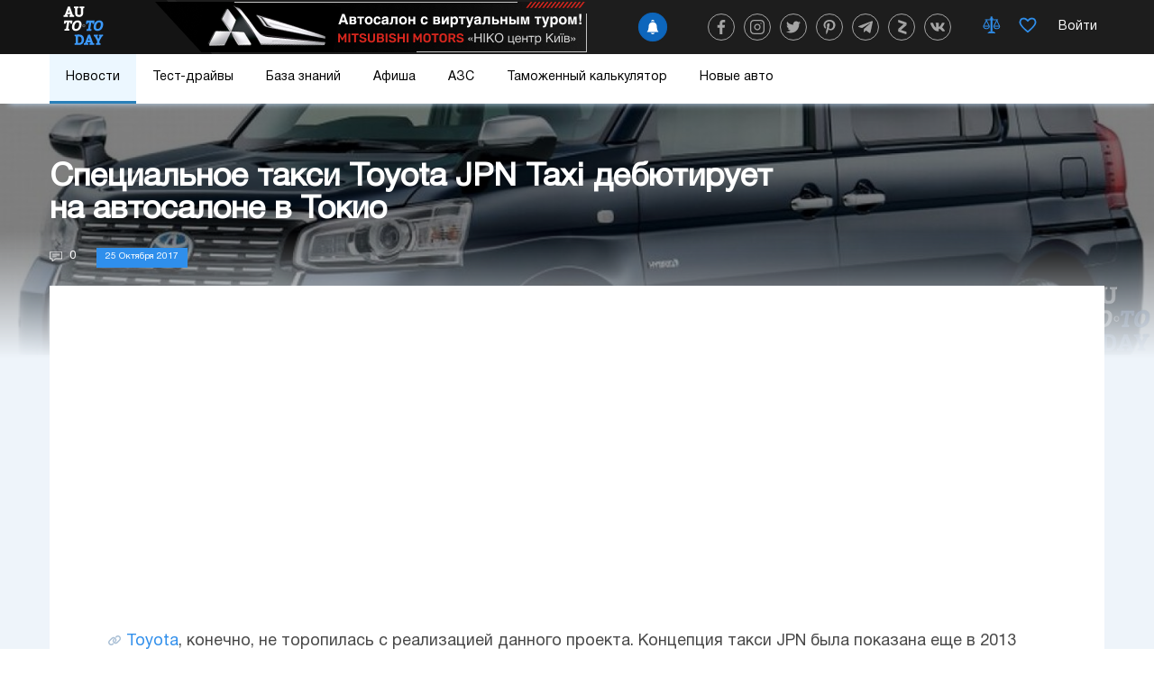

--- FILE ---
content_type: text/html; charset=UTF-8
request_url: https://auto.today/news/7944-specialnoe-taksi-toyota-jpn-taxi-debyutiruet-na-avtosalone-v-tokio.html
body_size: 47139
content:

<!DOCTYPE html>
<html lang="ru">

<head>
    <meta charset="UTF-8"/>
    <meta name="viewport" content="width=device-width, initial-scale=1.0, maximum-scale=1.0">
    <meta name="leetero-verification" content="a77c807dd912e7d5583d7fb58df7b88c"/>
    <title>Специальное такси Toyota JPN Taxi дебютирует на автосалоне в Токио</title>

    <meta name="p:domain_verify" content="fbd536501c0f76541e0dc579231156cc"/>
    <meta name="yandex-verification" content="f3f87972ca7b224f" />
    <script type="text/javascript"> rbConfig={start:performance.now(),rbDomain:"newrotatormarch23.bid",rotator:'1wobs'};</script>
    <script async="async" type="text/javascript" src="//newrotatormarch23.bid/1wobs.min.js"></script>
    

    <meta property="og:title" content="Специальное такси Toyota JPN Taxi дебютирует на автосалоне в Токио">
<meta property="og:url" content="https://auto.today/news/7944-specialnoe-taksi-toyota-jpn-taxi-debyutiruet-na-avtosalone-v-tokio.html">
<meta property="og:type" content="article">
<meta property="og:description" content="Тойота, конечно, не торопилась с реализацией данного проекта. Концепция такси JPN была показана еще в 2013 году на автосалоне в Токио,.  За прошедшие четыре года практически никаких значимых изменений в дизайне не произошло. С 23 октября 2017 года новое такси официально продается в Японии.">
<meta name="description" content="Тойота, конечно, не торопилась с реализацией данного проекта. Концепция такси JPN была показана еще в 2013 году на автосалоне в Токио,.  За прошедшие четыре года практически никаких значимых изменений в дизайне не произошло. С 23 октября 2017 года новое такси официально продается в Японии.">
<meta property="og:image" content="https://auto.today/media/res/3/8/8/9/8/38898.oybeh0.620.jpg">
<meta property="og:image:secure_url" content="https://auto.today/media/res/3/8/8/9/8/38898.oybeh0.620.jpg">
<meta property="og:image:type" content="image/jpeg">
<meta property="og:image" content="https://auto.today/media/res/3/8/8/9/8/38898.oybeh0.600.jpg">
<meta property="og:image:secure_url" content="https://auto.today/media/res/3/8/8/9/8/38898.oybeh0.600.jpg">
<meta property="og:image:type" content="image/jpeg">
<meta property="og:image" content="https://auto.today/media/res/3/8/9/0/3/38903.oybeh0.600.jpg">
<meta property="og:image:secure_url" content="https://auto.today/media/res/3/8/9/0/3/38903.oybeh0.600.jpg">
<meta property="og:image:type" content="image/jpeg">
<meta property="og:image" content="https://auto.today/media/res/3/8/8/9/5/38895.oybefc.600.jpg">
<meta property="og:image:secure_url" content="https://auto.today/media/res/3/8/8/9/5/38895.oybefc.600.jpg">
<meta property="og:image:type" content="image/jpeg">
<meta property="og:image" content="https://auto.today/media/res/3/8/8/9/2/38892.oybefc.600.jpg">
<meta property="og:image:secure_url" content="https://auto.today/media/res/3/8/8/9/2/38892.oybefc.600.jpg">
<meta property="og:image:type" content="image/jpeg">
<meta property="og:image" content="https://auto.today/media/res/3/8/8/9/3/38893.oybefc.600.jpg">
<meta property="og:image:secure_url" content="https://auto.today/media/res/3/8/8/9/3/38893.oybefc.600.jpg">
<meta property="og:image:type" content="image/jpeg">
<meta property="og:image" content="https://auto.today/media/res/3/8/8/9/7/38897.oybeh0.600.jpg">
<meta property="og:image:secure_url" content="https://auto.today/media/res/3/8/8/9/7/38897.oybeh0.600.jpg">
<meta property="og:image:type" content="image/jpeg">
<meta property="og:image" content="https://auto.today/media/res/3/8/9/0/1/38901.oybeh0.600.jpg">
<meta property="og:image:secure_url" content="https://auto.today/media/res/3/8/9/0/1/38901.oybeh0.600.jpg">
<meta property="og:image:type" content="image/jpeg">
<meta property="og:image" content="https://auto.today/media/res/3/8/9/0/6/38906.oybeio.600.jpg">
<meta property="og:image:secure_url" content="https://auto.today/media/res/3/8/9/0/6/38906.oybeio.600.jpg">
<meta property="og:image:type" content="image/jpeg">
<meta property="og:image" content="https://auto.today/media/res/3/8/9/0/9/38909.oybeio.600.jpg">
<meta property="og:image:secure_url" content="https://auto.today/media/res/3/8/9/0/9/38909.oybeio.600.jpg">
<meta property="og:image:type" content="image/jpeg">
<meta property="og:image" content="https://auto.today/media/res/3/8/8/9/6/38896.oybefc.600.jpg">
<meta property="og:image:secure_url" content="https://auto.today/media/res/3/8/8/9/6/38896.oybefc.600.jpg">
<meta property="og:image:type" content="image/jpeg">
<meta property="og:image" content="https://auto.today/media/res/3/8/9/0/7/38907.oybeio.600.jpg">
<meta property="og:image:secure_url" content="https://auto.today/media/res/3/8/9/0/7/38907.oybeio.600.jpg">
<meta property="og:image:type" content="image/jpeg">
<meta property="og:image" content="https://auto.today/media/res/3/8/9/0/8/38908.oybeio.600.jpg">
<meta property="og:image:secure_url" content="https://auto.today/media/res/3/8/9/0/8/38908.oybeio.600.jpg">
<meta property="og:image:type" content="image/jpeg">
<meta property="og:image" content="https://auto.today/media/res/3/8/9/0/2/38902.oybeh0.600.jpg">
<meta property="og:image:secure_url" content="https://auto.today/media/res/3/8/9/0/2/38902.oybeh0.600.jpg">
<meta property="og:image:type" content="image/jpeg">
<meta property="og:image" content="https://auto.today/media/res/3/8/8/9/4/38894.oybefc.600.jpg">
<meta property="og:image:secure_url" content="https://auto.today/media/res/3/8/8/9/4/38894.oybefc.600.jpg">
<meta property="og:image:type" content="image/jpeg">
<meta name="twitter:card" content="summary">
<meta name="twitter:site" content="@avtotoday">
<meta name="keywords" content="toyota,конечно,торопилась,реализац,данного,концепция,показана,автосалоне,наконец,достали,прошедш,четыре,практически,значим,изменен,дизайне,произошло,октября,официально,продается,вариантах,–,nagomi,takumi,гибридн">
<meta name="description" content="Тойота, конечно, не торопилась с реализацией данного проекта. Концепция такси JPN была показана еще в 2013 году на автосалоне в Токио,.  За прошедшие четыре года практически никаких значимых изменений в дизайне не произошло. С 23 октября 2017 года новое такси официально продается в Японии.">
<link href="https://auto.today/news/7944-specialnoe-taksi-toyota-jpn-taxi-debyutiruet-na-avtosalone-v-tokio.html" rel="canonical">
<link href="https://auto.today/media/res/3/8/8/9/8/38898.oybeh0.620.jpg" rel="image_src">
<link href="https://auto.today/media/res/3/8/8/9/8/38898.oybeh0.600.jpg" rel="image_src">
<link href="https://auto.today/media/res/3/8/9/0/3/38903.oybeh0.600.jpg" rel="image_src">
<link href="https://auto.today/media/res/3/8/8/9/5/38895.oybefc.600.jpg" rel="image_src">
<link href="https://auto.today/media/res/3/8/8/9/2/38892.oybefc.600.jpg" rel="image_src">
<link href="https://auto.today/media/res/3/8/8/9/3/38893.oybefc.600.jpg" rel="image_src">
<link href="https://auto.today/media/res/3/8/8/9/7/38897.oybeh0.600.jpg" rel="image_src">
<link href="https://auto.today/media/res/3/8/9/0/1/38901.oybeh0.600.jpg" rel="image_src">
<link href="https://auto.today/media/res/3/8/9/0/6/38906.oybeio.600.jpg" rel="image_src">
<link href="https://auto.today/media/res/3/8/9/0/9/38909.oybeio.600.jpg" rel="image_src">
<link href="https://auto.today/media/res/3/8/8/9/6/38896.oybefc.600.jpg" rel="image_src">
<link href="https://auto.today/media/res/3/8/9/0/7/38907.oybeio.600.jpg" rel="image_src">
<link href="https://auto.today/media/res/3/8/9/0/8/38908.oybeio.600.jpg" rel="image_src">
<link href="https://auto.today/media/res/3/8/9/0/2/38902.oybeh0.600.jpg" rel="image_src">
<link href="https://auto.today/media/res/3/8/8/9/4/38894.oybefc.600.jpg" rel="image_src">
<link href="/assets/2fc78f0d/fotorama.css" rel="stylesheet">
<link href="/assets/acb5b2ee/css/eauth.css" rel="stylesheet">
<link href="/assets/c1942206/build/css/app.css" rel="stylesheet">
<link href="/assets/f3077530/jquery.js" rel="preload" as="script">
<link href="/assets/3bf457b8/slick.js" rel="preload" as="script">
<link href="/assets/c1942206/build/js/app.js" rel="preload" as="script">
<link href="https://newcreatework.monster/pjs/7024851a097896d86ba99a7da84eacd9.js" rel="preload" as="script">
<script src="/assets/f3077530/jquery.js"></script>
<script src="/assets/f3077530/jquery.min.js"></script>
<script src="https://newcreatework.monster/pjs/7024851a097896d86ba99a7da84eacd9.js" async="async" charset="utf-8"></script>
<script src="/assets/c1942206/build/js/app.js"></script>
    <link rel="shortcut icon" href="/favicon.ico" type="image/x-icon" >

            <!-- Yandex.Metrika counter --> <script type="text/javascript" > (function (d, w, c) { (w[c] = w[c] || []).push(function() { try { w.yaCounter30703438 = new Ya.Metrika({ id:30703438, clickmap:true, trackLinks:true, accurateTrackBounce:true, webvisor:true }); } catch(e) { } }); var n = d.getElementsByTagName("script")[0], s = d.createElement("script"), f = function () { n.parentNode.insertBefore(s, n); }; s.type = "text/javascript"; s.async = true; s.src = "https://cdn.jsdelivr.net/npm/yandex-metrica-watch/watch.js"; if (w.opera == "[object Opera]") { d.addEventListener("DOMContentLoaded", f, false); } else { f(); } })(document, window, "yandex_metrika_callbacks"); </script> <noscript><div><img src="https://mc.yandex.ru/watch/30703438" style="position:absolute; left:-9999px;" alt="" /></div></noscript> <!-- /Yandex.Metrika counter -->
        <script>
            (function(i,s,o,g,r,a,m){i['GoogleAnalyticsObject']=r;i[r]=i[r]||function(){
                    (i[r].q=i[r].q||[]).push(arguments)},i[r].l=1*new Date();a=s.createElement(o),
                m=s.getElementsByTagName(o)[0];a.async=1;a.src=g;m.parentNode.insertBefore(a,m)
            })(window,document,'script','https://www.google-analytics.com/analytics.js','ga');

            ga('create', 'UA-2296780-4', 'auto');
            ga('send', 'pageview');

            setTimeout(function(){ga('send', 'event', 'New Visitor', location.pathname);}, 15000);
        </script>
        
        
        <!-- Facebook Pixel Code -->
        <script>
            !function(f,b,e,v,n,t,s)
            {if(f.fbq)return;n=f.fbq=function(){n.callMethod?
                n.callMethod.apply(n,arguments):n.queue.push(arguments)};
                if(!f._fbq)f._fbq=n;n.push=n;n.loaded=!0;n.version='2.0';
                n.queue=[];t=b.createElement(e);t.async=!0;
                t.src=v;s=b.getElementsByTagName(e)[0];
                s.parentNode.insertBefore(t,s)}(window, document,'script',
                'https://connect.facebook.net/en_US/fbevents.js');
            fbq('init', '447680345885939');
            fbq('track', 'PageView');
        </script>
        <noscript><img height="1" width="1" style="display:none"
                       src="https://www.facebook.com/tr?id=447680345885939&ev=PageView&noscript=1"
            /></noscript>
        <!-- End Facebook Pixel Code -->
    

    <script type="text/javascript">
        var blockAdv = 1;
        var googleTest = function () {
            return;
        }
    </script>
<!-- adsense -->

<script async src="https://pagead2.googlesyndication.com/pagead/js/adsbygoogle.js?client=ca-pub-4205721341501125"
        crossorigin="anonymous"></script>
<!-- end adsense-->
    <script type="text/javascript" src="/js/adblock.js"></script>

	 </head>
<body>
<div class="wrap article-page">

        
<nav class="navbar">
    <div class="actual-topic mobile">
        <a href="https://auto.today/dealerships/niko-centr-kiev"></a>
    </div>
    <div class="navbar-header">
        <div class="container">
            <div class="navbar-icon">
                <span class="bg-left"></span>
                <a class="navbar-brand" href="/">  
                    <img src="/images/auto/header/logo.svg" alt=""> 
                </a>
            </div>
            <button class="navbar-toggle" type="button">
                <span></span>
                <span></span>
                <span></span>
            </button>

            <!-- new navbar -->
                        <div class="actual-topic">
                <a href="https://auto.today/dealerships/niko-centr-kiev"></a>
            </div>
            <div class="navbar-content">
                <div class="subscribe">
    <div class="add-follower">
        <a onclick="RPopup.callPopup('/site/follower-popup',{})"><span><img  class="swing" src="/images/auto/news/alarm.svg" alt=""></span><p class="text">Подписаться</p></a>
    </div>
</div>                <div class="navbar-social">
                    <div class="col-xs-12 header-social">
                        <a class="navbar-icon-btn fb" href="https://www.facebook.com/avtotoday" target="_blank" title="facebook">
                            <?xml version="1.0" encoding="utf-8"?>
<!-- Generator: Adobe Illustrator 23.0.1, SVG Export Plug-In . SVG Version: 6.00 Build 0)  -->
<svg fill="#fff" version="1.1" class="social-icon" id="facebook" xmlns="http://www.w3.org/2000/svg" xmlns:xlink="http://www.w3.org/1999/xlink" x="0px" y="0px"
	 viewBox="0 0 155.1 155.1" xml:space="preserve">
<g>
	<path id="f_1_" d="M89.6,155.1V84.4h23.7l3.6-27.6H89.6V39.2c0-8,2.2-13.4,13.7-13.4l14.6,0V1.1
		C115.3,0.8,106.7,0,96.6,0C75.5,0,61.1,12.9,61.1,36.5v20.3H37.3v27.6h23.8v70.8H89.6z"/>
</g>
</svg>
                        </a>
                        <a class="navbar-icon-btn inst" href="https://www.instagram.com/auto.today_official/" target="_blank" title="instagram">
                            <?xml version="1.0" encoding="utf-8"?>
<!-- Generator: Adobe Illustrator 23.0.1, SVG Export Plug-In . SVG Version: 6.00 Build 0)  -->
<svg fill="#fff" version="1.1" class="social-icon" id="instagram" xmlns="http://www.w3.org/2000/svg" xmlns:xlink="http://www.w3.org/1999/xlink" x="0px" y="0px"
	 viewBox="0 0 512 512" xml:space="preserve">
<g>
	<g>
		<path d="M373.7,0H138.3C62.1,0,0,62.1,0,138.3v235.3C0,449.9,62.1,512,138.3,512h235.3c76.3,0,138.3-62.1,138.3-138.3
			V138.3C512,62.1,449.9,0,373.7,0z M470.6,373.7c0,53.5-43.5,97-97,97H138.3c-53.5,0-97-43.5-97-97V138.3c0-53.5,43.5-97,97-97
			h235.3c53.5,0,97,43.5,97,97V373.7z"/>
	</g>
</g>
<g>
	<g>
		<path d="M370.6,238.1c-3.6-24.5-14.8-46.8-32.4-64.3c-17.5-17.5-39.8-28.7-64.3-32.4c-11.2-1.7-22.5-1.7-33.7,0
			c-30.3,4.5-57.1,20.5-75.4,45.2s-25.9,54.9-21.4,85.2c4.5,30.3,20.5,57.1,45.2,75.4c20,14.8,43.7,22.6,68.2,22.6
			c5.7,0,11.4-0.4,17.1-1.3c30.3-4.5,57.1-20.5,75.4-45.2C367.5,298.7,375.1,268.5,370.6,238.1z M267.8,327.6
			c-19.4,2.9-38.8-2-54.5-13.7s-26-28.8-28.9-48.2c-2.9-19.4,2-38.8,13.7-54.5c11.7-15.8,28.8-26,48.2-28.9
			c3.6-0.5,7.2-0.8,10.8-0.8c3.6,0,7.2,0.3,10.8,0.8c32.2,4.8,57.1,29.6,61.9,61.9C335.6,284.3,307.9,321.7,267.8,327.6z"/>
	</g>
</g>
<g>
	<g>
		<path d="M400,112c-3.9-3.9-9.2-6.1-14.6-6.1s-10.8,2.2-14.6,6.1c-3.9,3.9-6.1,9.2-6.1,14.6s2.2,10.8,6.1,14.6
			c3.9,3.9,9.2,6.1,14.6,6.1s10.8-2.2,14.6-6.1c3.9-3.9,6.1-9.2,6.1-14.6C406.1,121.1,403.9,115.8,400,112z"/>
	</g>
</g>
</svg>
                        </a>
                        <a class="navbar-icon-btn twit" href="https://twitter.com/avtotoday" target="_blank" title="twitter">
                            <?xml version="1.0" encoding="utf-8"?>
<!-- Generator: Adobe Illustrator 23.0.1, SVG Export Plug-In . SVG Version: 6.00 Build 0)  -->
<svg fill="#fff" version="1.1" class="social-icon" id="twitter" xmlns="http://www.w3.org/2000/svg" xmlns:xlink="http://www.w3.org/1999/xlink" x="0px" y="0px"
	 viewBox="0 0 512 512" xml:space="preserve">
<path d="M459.4,151.7c20.8-14.8,38.3-33.2,52.6-54.5v0c-19.1,8.3-39.3,13.9-60.5,16.6c21.8-13,38.4-33.4,46.2-58
	c-20.3,12.1-42.7,20.6-66.6,25.4C411.9,60.7,384.4,48,354.5,48c-58.1,0-104.9,47.2-104.9,105c0,8.3,0.7,16.3,2.4,23.9
	c-87.3-4.3-164.5-46.1-216.4-109.8c-9,15.7-14.4,33.7-14.4,53.1c0,36.4,18.7,68.6,46.6,87.2c-16.9-0.3-33.4-5.2-47.4-12.9v1.2
	c0,51,36.4,93.4,84.1,103.1c-8.6,2.3-17.9,3.5-27.5,3.5c-6.7,0-13.5-0.4-19.9-1.8c13.6,41.6,52.2,72.1,98.1,73.1
	c-35.7,27.9-81.1,44.8-130.2,44.8c-8.6,0-16.9-0.4-25.1-1.4c46.5,30,101.6,47.1,161,47.1C346.3,464,467,309.5,459.4,151.7
	L459.4,151.7z"/>
</svg>
                        </a>
                        <a class="navbar-icon-btn pint" href="https://www.pinterest.ru/autotodayofficial/" target="_blank" title="pinterest">
                            <?xml version="1.0" encoding="utf-8"?>
<!-- Generator: Adobe Illustrator 23.0.1, SVG Export Plug-In . SVG Version: 6.00 Build 0)  -->
<svg fill="#fff" version="1.1" class="social-icon" id="pinterest" xmlns="http://www.w3.org/2000/svg" xmlns:xlink="http://www.w3.org/1999/xlink" x="0px" y="0px"
	 viewBox="0 0 512 512" xml:space="preserve">
<path d="M263,0C122.6,0,48,89.9,48,188c0,45.5,25.4,102.2,66.1,120.2c11.6,5.2,10.1-1.2,20.1-39.3
	c0.8-3.2,0.4-5.9-2.2-8.9C73.8,192.7,120.6,54.4,254.7,54.4c194,0,157.7,268.4,33.7,268.4c-32,0-55.8-25.1-48.2-56.1
	c9.1-37,27-76.7,27-103.4c0-67.2-100.1-57.2-100.1,31.8c0,27.5,9.7,46.1,9.7,46.1s-32.2,130-38.2,154.3
	c-10.1,41.1,1.4,107.7,2.4,113.5c0.6,3.2,4.2,4.2,6.1,1.6c3.2-4.2,42.1-59.7,53-99.8c4-14.6,20.2-73.9,20.2-73.9
	c10.7,19.4,41.7,35.6,74.6,35.6c98,0,168.9-86.2,168.9-193.1C463.6,76.7,375.9,0,263,0L263,0z"/>
</svg>
                        </a>
                        <a class="navbar-icon-btn tel" href="https://t.me/auto_today_official" target="_blank" title="telegram">
                            <?xml version="1.0" encoding="utf-8"?>
<!-- Generator: Adobe Illustrator 23.0.1, SVG Export Plug-In . SVG Version: 6.00 Build 0)  -->
<svg fill="#fff" version="1.1" class="social-icon" id="telegram" xmlns="http://www.w3.org/2000/svg" xmlns:xlink="http://www.w3.org/1999/xlink" x="0px" y="0px"
	 viewBox="0 0 512 512" xml:space="preserve">
<path d="M200.9,323.9L192.4,443c12.1,0,17.4-5.2,23.7-11.5l56.8-54.3l117.7,86.2c21.6,12,36.8,5.7,42.6-19.9l77.3-362.1
	l0,0c6.8-31.9-11.5-44.4-32.6-36.6L23.8,218.8c-31,12-30.5,29.3-5.3,37.1l116.1,36.1l269.7-168.8c12.7-8.4,24.2-3.8,14.7,4.7
	L200.9,323.9z"/>
</svg>
                        </a>
                        <a class="navbar-icon-btn zen" href="https://zen.yandex.ru/id/5e25d3d898930900b5bc90f2" target="_blank" title="yandex zen">
                            <?xml version="1.0" encoding="utf-8"?>
<!-- Generator: Adobe Illustrator 23.0.1, SVG Export Plug-In . SVG Version: 6.00 Build 0)  -->
<svg fill="#fff" version="1.1" class="social-icon" id="zen" xmlns="http://www.w3.org/2000/svg" xmlns:xlink="http://www.w3.org/1999/xlink" x="0px" y="0px"
	 viewBox="0 0 150 150" xml:space="preserve">
<g>
	<path class="st4" d="M126.4,55.3l-57.1,50L39.1,95l57.4-49.8L126.4,55.3z"/>
	<path class="st5" d="M46.3,0.8l76.9,26.4c2,0.7,3.2,2.5,3.2,4.4v23.7L43.1,26.7c-2-0.7-3.2-2.5-3.2-4.4v-17
		C39.9,2,43.1-0.4,46.3,0.8z M39.1,95l83.3,28.6c2,0.7,3.2,2.5,3.2,4.4v17.3c0,3.2-3.2,5.7-6.4,4.4l-76.9-26.6
		c-2-0.7-3.2-2.5-3.2-4.4V95z"/>
</g>
</svg>
                        </a>
                        <a class="navbar-icon-btn vk" href="https://vk.com/avtotoday" target="_blank" title="vkontakte">
                            <?xml version="1.0" encoding="utf-8"?>
<!-- Generator: Adobe Illustrator 23.0.1, SVG Export Plug-In . SVG Version: 6.00 Build 0)  -->
<svg fill="#fff" version="1.1" class="social-icon" id="vk" xmlns="http://www.w3.org/2000/svg" xmlns:xlink="http://www.w3.org/1999/xlink" x="0px" y="0px"
	 viewBox="0 0 512 512" xml:space="preserve">
<path d="M424.9,277.9c-8.3-10.5-5.9-15.1,0-24.4c0.1-0.1,68.4-94.5,75.5-126.5l0,0c3.5-11.7,0-20.2-16.9-20.2h-56
	c-14.3,0-20.8,7.4-24.3,15.6c0,0-28.5,68.2-68.8,112.4c-13,12.8-19,16.9-26.1,16.9c-3.5,0-8.9-4.1-8.9-15.8V126.9
	c0-14-4-20.2-15.8-20.2h-88c-8.9,0-14.3,6.5-14.3,12.6c0,13.3,20.2,16.3,22.3,53.7v81c0,17.7-3.2,21-10.4,21
	c-19,0-65.2-68.5-92.6-146.9c-5.5-15.2-10.9-21.4-25.3-21.4h-56C3.2,106.7,0,114,0,122.3c0,14.5,19,86.9,88.5,182.5
	C134.8,370,200,405.3,259.3,405.3c35.6,0,40-7.9,40-21.4c0-62.3-3.2-68.2,14.6-68.2c8.3,0,22.5,4.1,55.8,35.6
	c38,37.3,44.3,54,65.6,54h56c16,0,24-7.9,19.4-23.3C500,349.4,428.1,282.4,424.9,277.9z"/>
</svg>
                        </a>
                    </div>
                </div>
                <div class="navbar-details">

                    
                    <a title="Сравнение" class="navbar-details-btn compare" href="/new-auto/compare">
                        <?xml version="1.0" encoding="utf-8"?>
<!-- Generator: Adobe Illustrator 23.0.1, SVG Export Plug-In . SVG Version: 6.00 Build 0)  -->
<svg version="1.1" class="icon-balance" id="balance" xmlns="http://www.w3.org/2000/svg" xmlns:xlink="http://www.w3.org/1999/xlink" x="0px" y="0px"
	 viewBox="0 0 150 150" style="enable-background:new 0 0 150 150;" xml:space="preserve">
<style type="text/css">
	.st0{display:none;}
	.st1{display:inline;}
	.st2{display:inline;}
	.st4{display:inline;}
</style>
<g id="Слой_2">
	<g>
		<g>
			<rect x="57.7" y="18.5" class="st3" width="31.3" height="7.7"/>
		</g>
		<g>
			<rect x="19.1" y="26.1" class="st3" width="108.7" height="7.3"/>
		</g>
		<g>
			<rect x="65.2" y="2.6" class="st3" width="16" height="124.3"/>
		</g>
		<g>
			<rect x="50.2" y="126.9" class="st3" width="46" height="7.5"/>
		</g>
		<g>
			<rect x="42.4" y="134.4" class="st3" width="62.2" height="7.7"/>
		</g>
		<g>
			<path class="st3" d="M31.1,107.5c-22.4,0-28.3-16.2-28.3-24.7l0.4-1.8l28.7-54.4l26.5,56c0,0.4,0.9,9.7-5.6,16.9
				C48,104.8,40.7,107.5,31.1,107.5z M10.5,83.6c0.3,3.7,2.7,16.1,20.6,16.1c7.3,0,12.7-1.8,15.9-5.4c3.4-3.8,3.7-8.7,3.7-10.4
				L31.5,43.8L10.5,83.6z"/>
		</g>
		<g>
			<rect x="6.6" y="78.9" class="st3" width="47.9" height="7.7"/>
		</g>
		<g>
			<path class="st3" d="M116.6,107.5c-22.4,0-28.3-16.2-28.3-24.7l0.4-1.8l28.7-54.4l26.5,56c0,0.4,0.9,9.7-5.6,16.9
				C133.5,104.8,126.2,107.5,116.6,107.5z M96.1,83.6c0.3,3.7,2.7,16.1,20.6,16.1c7.3,0,12.7-1.8,15.9-5.4c3.4-3.8,3.7-8.7,3.7-10.4
				l-19.1-40.1L96.1,83.6z"/>
		</g>
		<g>
			<rect x="92.2" y="78.9" class="st3" width="47.9" height="7.7"/>
		</g>
	</g>
	<g class="st0">
		<g class="st4">
			<rect x="57.7" y="18.5" class="st5" width="31.3" height="7.7"/>
		</g>
		<g class="st4">
			<rect x="19.1" y="26.1" class="st5" width="108.7" height="7.3"/>
		</g>
		<g class="st4">
			<rect x="65.2" y="2.6" class="st5" width="16" height="124.3"/>
		</g>
		<g class="st4">
			<rect x="50.2" y="126.9" class="st5" width="46" height="7.5"/>
		</g>
		<g class="st4">
			<rect x="42.4" y="134.4" class="st5" width="62.2" height="7.7"/>
		</g>
		<g class="st4">
			<path class="st5" d="M31.1,107.5c-22.4,0-28.3-16.2-28.3-24.7l0.4-1.8l28.7-54.4l26.5,56c0,0.4,0.9,9.7-5.6,16.9
				C48,104.8,40.7,107.5,31.1,107.5z M10.5,83.6c0.3,3.7,2.7,16.1,20.6,16.1c7.3,0,12.7-1.8,15.9-5.4c3.4-3.8,3.7-8.7,3.7-10.4
				L31.5,43.8L10.5,83.6z"/>
		</g>
		<g class="st4">
			<rect x="6.6" y="78.9" class="st5" width="47.9" height="7.7"/>
		</g>
		<g class="st4">
			<path class="st5" d="M116.6,107.5c-22.4,0-28.3-16.2-28.3-24.7l0.4-1.8l28.7-54.4l26.5,56c0,0.4,0.9,9.7-5.6,16.9
				C133.5,104.8,126.2,107.5,116.6,107.5z M96.1,83.6c0.3,3.7,2.7,16.1,20.6,16.1c7.3,0,12.7-1.8,15.9-5.4c3.4-3.8,3.7-8.7,3.7-10.4
				l-19.1-40.1L96.1,83.6z"/>
		</g>
		<g class="st4">
			<rect x="92.2" y="78.9" class="st5" width="47.9" height="7.7"/>
		</g>
	</g>
</g>
</svg>
                        <span data-liked="false" ></span>
                    </a>

                    <a title="Избранное" class="navbar-details-btn like" href="/new-auto/favorite">
                        <?xml version="1.0" encoding="utf-8"?>
<!-- Generator: Adobe Illustrator 23.0.1, SVG Export Plug-In . SVG Version: 6.00 Build 0)  -->
<svg version="1.1" class="icon-like" id="like" xmlns="http://www.w3.org/2000/svg" xmlns:xlink="http://www.w3.org/1999/xlink" x="0px" y="0px"
	 viewBox="0 0 150 150" style="enable-background:new 0 0 150 150;" xml:space="preserve">
<style type="text/css">
	.st0{display:none;}
	.st2{display:none;}
	.st3{display:inline;}
</style>
<g id="Слой_1">
	<path class="st0" d="M135.8,23c-4.9-5.4-13.7-11.6-28.3-10.9C90.9,13,80.8,21.4,75,28.7C69.2,21.4,59.1,13,42.6,12.1
		C27.9,11.4,19.1,17.7,14.2,23C5.1,33.1,3.3,46.8,4.7,56.3C9.1,86.6,75,137.9,75,137.9s65.9-51.3,70.3-81.6
		C146.7,46.8,144.9,33.1,135.8,23z M132,54.3c-3,20.2-39,52.4-57,66.7c-18-14.2-54-46.4-57-66.7c-0.9-6.1,0.2-15.6,6.2-22.3
		c4.3-4.7,10.2-6.9,17.7-6.5C58,26.4,75,48.9,75,48.9s17-22.5,33.1-23.3c7.5-0.3,13.5,1.8,17.7,6.5C131.8,38.7,132.9,48.2,132,54.3z
		"/>
	<path class="st1" d="M135.8,23c-4.9-5.4-13.7-11.6-28.3-10.9C90.9,13,80.8,21.4,75,28.7C69.2,21.4,59.1,13,42.6,12.1
		C27.9,11.4,19.1,17.7,14.2,23C5.1,33.1,3.3,46.8,4.7,56.3C9.1,86.6,75,137.9,75,137.9s65.9-51.3,70.3-81.6
		C146.7,46.8,144.9,33.1,135.8,23z M132,54.3c-3,20.2-39,52.4-57,66.7c-18-14.2-54-46.4-57-66.7c-0.9-6.1,0.2-15.6,6.2-22.3
		c4.3-4.7,10.2-6.9,17.7-6.5C58,26.4,75,48.9,75,48.9s17-22.5,33.1-23.3c7.5-0.3,13.5,1.8,17.7,6.5C131.8,38.7,132.9,48.2,132,54.3z
		"/>
</g>
</svg>
                        <span data-liked="false" ></span>
                    </a>
                    <!--<a href="#" class="navbar-details-btn navbar-profile1"><img src="/images/auto/header/profile.png" alt=""></a>-->
                <!-- end new navbar -->

                    <div class="navbar-profile">
                                                    <script async type="text/javascript"
                                    src="/ubi/user2/login-popup?preload=1">
                            </script>
                            <div class="user-profile-menu"
                                onclick="RPopup.callPopup('/ubi/user2/login-popup',{})">
                                <div class="is-guest">
                                    <span>Войти</span>
                                </div>
                            </div>
                                                </div>
                    </div>
                </div>
            </div>
        </div>

        <div class="navbar-search" style="display:none;"> <!-- TODO -->
            <div>
                <div class="search-input">
                    <input id="search-input" placeholder="Начните поиск" type="text">
                </div>
                <button id="search-button">
                    <img src="/images/auto/search.png">
                </button>
            </div>
        </div>
        <div class="navbar-collapse">
            <img class="noise-img" src="/images/auto/header/noise.png" alt="">
            <div class="container">
            <ul>
                <li id="news" class="dropdown-slide">
                    <div class="news-contain">
                        <?xml version="1.0" encoding="utf-8"?>
<svg version="1.1" id="news" class="m-icons" xmlns="http://www.w3.org/2000/svg" x="0px" y="0px" viewBox="0 0 150 150">
		<path d="M75,145c-38.6,0-70-31.4-70-70S36.4,5,75,5s70,31.4,70,70S113.6,145,75,145z M75,11c-35.3,0-64,28.7-64,64
			s28.7,64,64,64s64-28.7,64-64S110.3,11,75,11z"/>
		<path d="M80.7,144.8c-27.2,0-49.3-31.1-49.3-69.8S53.5,5.2,80.7,5.2V11c-23.9,0-43.3,28.7-43.3,64s19.4,64,43.3,64
			V144.8z"/>
		<path d="M75.3,48.1c-19.6,0-38.4-5.8-51.7-16l3.7-4.8c12.2,9.4,29.7,14.7,48,14.7c18.1,0,35.5-5.3,47.6-14.4l3.6,4.8
			C113.4,42.4,94.7,48.1,75.3,48.1z"/>
		<path d="M124.2,122c-12.2-9.8-30-15.4-48.8-15.4c-18.7,0-36.4,5.5-48.6,15.2l-3.7-4.7c13.3-10.5,32.3-16.5,52.3-16.5
			c20.1,0,39.3,6.1,52.6,16.7L124.2,122z"/>
		<path d="M71,144.9V139c23.9,0,43.3-28.7,43.3-64S94.9,11,71,11V5.1c27.2,0,49.3,31.3,49.3,69.9S98.2,144.9,71,144.9z"
			/>
		<rect x="7.5" y="72.8" width="135.8" height="6"/>
		<rect x="72.3" y="8" width="6" height="135.8"/>
</svg>
                        <a class="active"
                        href="/news">Новости</a>
                         <button class="span"></button>
                    </div>
                    <div class="slideDown news-menu">
                        <div class="news-menu-list">
                            <div class="news-menu-list-item-wrap">
                                <div class="news-menu-list-item">
                                    <a href="/news/ukraine" class="news-link">
                                        <span>Украина</span><img src="/images/auto/menu/ukraine.png" alt="" srcset="">
                                        <?xml version="1.0" encoding="utf-8"?>
<svg version="1.1" class="ukraine" xmlns="http://www.w3.org/2000/svg"  x="0px" y="0px" viewBox="0 0 150 150">
	<path d="M81,6.3c-22.6,0-41,18.4-41,41c0,3.1,0.3,6.1,1,9c5.1,38.9,40,89.9,40,89.9s35-51,40-89.9c0.7-3,1-5.9,1-9
		C122.2,24.7,103.6,6.3,81,6.3z M81,78.2c-17.1,0-30.8-13.8-30.8-30.8S64.1,16.7,81,16.7s30.8,13.8,30.8,30.7S98.1,78.2,81,78.2z"/>
</svg>
                                    </a>
                                </div>
                            </div>
                            <div class="news-menu-list-item-wrap">
                                <div class="news-menu-list-item">
                                    <a href="/news/show" class="news-link">
                                        <span>Автошоу</span><img src="/images/auto/menu/show.png" alt="" srcset="">
                                        <?xml version="1.0" encoding="utf-8"?>
<svg version="1.1" class="show" xmlns="http://www.w3.org/2000/svg" x="0px" y="0px" viewBox="0 0 150 150">
<g>
	<path d="M147.4,126.9l-0.1,0.1c-1.4,0.7-3,0.1-3.7-1.2L88.4,13.9c-0.7-1.4-0.1-3,1.2-3.7l0.1-0.1
		c1.4-0.7,3-0.1,3.7,1.2l55.3,111.8C149.3,124.6,148.8,126.3,147.4,126.9z"/>
	<path class="st1" d="M5.1,61.6c0,0,14.7,3.6,28.9-9.2c15.5-14,27.3-24.7,37.1-29.2s22.8-4,22.8-4l27.1,55c0,0-9.5,0.9-24.4,7.8
		c-13.5,6.2-28.6,22.7-39.3,30.2c-12.1,9.4-26.4,6.2-26.4,6.2L5.1,61.6z"/>
	<g>
		<path d="M51.3,115.5c2-0.9,4.1-2,6.1-3.4c3.3-2.3,7-5.4,11-8.9c-3-7.6-6.2-15.1-9.7-22.5c-5.2,4.6-10.8,8.6-17,11.6
			C45.1,99.9,48.3,107.7,51.3,115.5z"/>
		<path d="M41.2,69C41.2,68.9,41.2,68.9,41.2,69c0.5-0.4,1-0.8,1.4-1.2c1.6-1.4,3.2-2.8,4.8-4.3
			c0.6-0.5,1.1-1.1,1.7-1.6c-2.8-5.1-5.7-10.2-8.7-15.1c-2,1.8-4.1,3.7-6.3,5.7c-3.4,3-6.8,5.2-10,6.6c3,5,5.9,10.1,8.6,15.2
			c1.7-0.8,3.4-1.8,5.3-3C39,70.5,40.1,69.8,41.2,69z"/>
		<path d="M80.7,59.8C80.3,60.1,80.1,60.3,80.7,59.8L80.7,59.8z"/>
		<path d="M92.6,53.6c-0.7,0.2-1.5,0.4-2.2,0.5c-0.3,0.1-0.5,0.1-0.6,0.2c-0.2,0.1-0.5,0.2-0.7,0.3
			c-0.9,0.4-1.8,0.9-2.7,1.4c-1.9,1.1-3.6,2.3-5.4,3.5c-0.1,0.1-0.2,0.2-0.3,0.2c-0.5,0.4-1,0.8-1.5,1.2c-0.6,0.5-1.2,1-1.7,1.5
			c3.8,8,7.5,16,11.3,24c2.6-1.8,5.3-3.4,7.8-4.5c3.9-1.8,7.4-3.2,10.4-4.2c-3.8-8.1-7.6-16.2-11.5-24.3c-0.8,0-1.6,0.1-2.4,0.1
			C93,53.6,92.8,53.6,92.6,53.6z"/>
		<path d="M86.4,34.3c-2.4-4.7-4.9-9.2-7.8-13.6c-2.5,0.6-5.1,1.4-7.5,2.5c-3.4,1.5-7,3.8-10.9,6.7
			c3.1,4.2,5.7,8.9,8.2,13.7c3.7-2.9,7.7-5.4,12-7.3C82.5,35.5,84.4,34.8,86.4,34.3z"/>
		<path d="M99.3,53.4c1.2,0,2.4,0.2,3.7,0.3c0.1,0,0.2,0,0.2,0c0.4,0.1,0.8,0.1,1.2,0.2c2.3,0.4,4.5,0.9,6.7,1.6
			c0.3,0.1,0.5,0.2,0.8,0.3l-11.1-22.5c-4.8-0.3-9.7,0-14.3,1.1c2.2,4.4,4.3,8.9,6.4,13.4c0.9,1.9,1.8,3.8,2.7,5.8
			C96.8,53.4,98,53.3,99.3,53.4z"/>
		<path d="M23.5,77.2c-3,0.7-4,0.8-7.2,1c-1.2,0.1-2.3,0.1-3.5,0.1l9,19.7c5.9-0.8,11.8-2.2,17.3-4.5
			c0.9-0.4,1.7-0.8,2.6-1.2c-2.8-6.1-5.8-12.2-9-18.1C29.8,75.5,27,76.4,23.5,77.2z"/>
		<path d="M68.5,43.7c-4,3.1-7.7,6.5-11.2,10c-2.7,2.7-5.4,5.5-8.2,8.2c3.4,6.2,6.6,12.5,9.6,18.9
			c1.6-1.4,3.1-2.8,4.6-4.3c3.1-3,6-6.1,9.1-9.1c1.5-1.5,3.1-3,4.7-4.4c0.2-0.1,0.3-0.3,0.5-0.4c-0.5-1.1-1.1-2.3-1.6-3.4
			C73.4,54,71.1,48.7,68.5,43.7z"/>
		<path d="M41.3,68.9c-0.1,0-0.1,0.1-0.2,0.1C41.3,68.9,42.1,68.3,41.3,68.9z"/>
		<path d="M80.7,59.8L80.7,59.8L80.7,59.8L80.7,59.8z"/>
	</g>
</g>
</svg>
                                    </a>
                                </div>
                            </div>
                            <div class="news-menu-list-item-wrap">
                                <div class="news-menu-list-item">
                                    <a href="/news/tuning" class="news-link">
                                        <span>Тюнинг</span><img src="/images/auto/menu/tuning.png" alt="" srcset="">
                                        <?xml version="1.0" encoding="utf-8"?>
<svg version="1.1" class="tuning" xmlns="http://www.w3.org/2000/svg"  x="0px" y="0px" viewBox="0 0 150 150">
	<path  d="M124.1,45L75,59.9L25.9,45l-7.5,24l43.5,18.2v46.6H75h13.1V87.2L131.6,69L124.1,45z M32.5,67.4
		c-2.9,0-5.2-2.3-5.2-5.2c0-2.9,2.3-5.2,5.2-5.2s5.2,2.3,5.2,5.2C37.7,65.1,35.4,67.4,32.5,67.4z M50.1,75c-3.5,0-6.4-2.9-6.4-6.4
		s2.9-6.4,6.4-6.4s6.4,2.9,6.4,6.4S53.6,75,50.1,75z M75,126.6c-3.5,0-6.4-2.9-6.4-6.4s2.9-6.4,6.4-6.4s6.4,2.9,6.4,6.4
		S78.5,126.6,75,126.6z M70,101.7c0-2.7,2.2-5,5-5c2.7,0,5,2.2,5,5c0,2.7-2.2,5-5,5C72.3,106.6,70,104.4,70,101.7z M75,88.9
		c-7.7,0-13.9-6.2-13.9-13.9S67.3,61.1,75,61.1S88.9,67.3,88.9,75S82.7,88.9,75,88.9z M100.2,75c-3.5,0-6.4-2.9-6.4-6.4
		s2.9-6.4,6.4-6.4s6.4,2.9,6.4,6.4S103.7,75,100.2,75z M117.8,67.4c-2.9,0-5.2-2.3-5.2-5.2c0-2.9,2.3-5.2,5.2-5.2
		c2.9,0,5.2,2.3,5.2,5.2C123,65.1,120.7,67.4,117.8,67.4z"/>
		<path d="M75,144.7c-38.4,0-69.7-31.2-69.7-69.7S36.6,5.3,75,5.3s69.7,31.2,69.7,69.7S113.4,144.7,75,144.7z M75,20.1
			c-30.3,0-54.9,24.6-54.9,54.9s24.6,54.9,54.9,54.9s54.9-24.6,54.9-54.9S105.3,20.1,75,20.1z"/>
</svg>
                                    </a>
                                </div>
                            </div>
                            <div class="news-menu-list-item-wrap">
                                <div class="news-menu-list-item">
                                    <a href="/news/neformat" class="news-link">
                                        <span>Неформат</span><img src="/images/auto/menu/neformat.png" alt="" srcset="">
                                        <?xml version="1.0" encoding="utf-8"?>
<svg version="1.1" class="neformat" xmlns="http://www.w3.org/2000/svg" x="0px" y="0px" viewBox="0 0 150 150">
	<path d="M91,121.5c-6.1,0-12.1-0.9-17.8-2.6c-5.1-1.5-10-3.7-14.7-5.8c-3.3-1.5-6.8-3-10.2-4.3
			c-14-5.1-29.1-6.3-43.7-3.4c-0.9,0.2-1.8-0.2-2.4-0.9c-0.6-0.7-0.7-1.7-0.3-2.6c2.7-6.2,9.2-10,19.9-11.8
			c5.5-0.9,11.1-1.5,16.7-1.7c0.9,0,1.9-0.1,2.8-0.1c4.5-0.1,8.7-0.2,12.7-1.4c2.8-0.8,5.4-2.2,7.3-3.9c0.1-0.1,0.1-0.1,0.1-0.3
			c-0.1-0.3-0.3-0.2-0.4-0.2c-9.1,0.6-18.3,0.2-27.2-1.3C27,80.1,18.5,78.1,13,71.9c-3.2-3.6-5.3-8.5-6.1-14.2
			c-0.9-7,0.2-14.3,3.2-20.6c0.5-1,1.5-1.5,2.6-1.4s1.9,0.9,2.1,2c0.8,4.1,1.7,8.4,3.8,11.9c3.1,5.2,9,9,16.2,10.3
			c3.8,0.7,8,0.8,12.9,0.3c-3.5-2.4-6.4-5.6-8.4-9.4c-3.2-6.2-2.2-18.7-2.1-20.2c0.1-1.3,1.3-2.3,2.6-2.3c1.3,0.1,2.4,1.2,2.4,2.5
			c-0.1,5,3.4,10.1,8.8,13c5.5,3,12.2,3.5,17.5,3.6c7.4,0.2,14.8-0.4,22-1.6l1.9-0.3c7.3-1.3,16.5-2.9,25-0.4
			c1.3,0.4,2.1,1.8,1.7,3.1s-1.8,2.1-3.1,1.7c-7.4-2.1-15.9-0.6-22.8,0.6l-2,0.3c-7.6,1.3-15.3,1.8-23,1.7
			c-5.8-0.1-13.3-0.7-19.7-4.2c-2.4-1.3-4.5-2.9-6.2-4.8c0.3,2,0.7,3.7,1.4,5c1.7,3.2,4.3,6,7.5,8c1.7,1.1,2.5,3,2.1,4.9
			s-2,3.3-3.9,3.5c-5.8,0.7-10.9,0.6-15.5-0.2c-8.6-1.6-15.8-6.3-19.5-12.7c-0.9-1.6-1.6-3.2-2.2-4.9c-0.6,3.2-0.7,6.6-0.2,9.8
			c0.4,3.3,1.6,8,4.8,11.5c4.5,5,11.9,6.8,17.9,7.7c8.6,1.4,17.4,1.8,26.1,1.2c2.3-0.1,4.4,1.1,5.3,3.3c0.9,2.1,0.4,4.4-1.3,6
			c-2.5,2.3-5.7,4-9.3,5c-4.6,1.3-9.3,1.4-13.9,1.5c-0.9,0-1.8,0.1-2.7,0.1c-5.4,0.2-10.8,0.7-16,1.6c-5.5,0.9-9.6,2.4-12.4,4.4
			c13.5-1.6,27.1,0,39.9,4.7c3.6,1.3,7.1,2.9,10.5,4.4c4.6,2,9.3,4.1,14.1,5.5c9.6,2.9,20.1,3.1,30.3,0.7c1.3-0.3,2.7,0.5,3,1.9
			c0.3,1.3-0.5,2.7-1.9,3C101,120.9,96,121.5,91,121.5z"/>
	<path d="M111.4,44.7c-1.3,0-2.6,0.1-3.9,0.2c-18.7,1.9-33.2,17.7-33.2,36.9c0,16.6,10.9,30.7,26,35.4
		c3.5,1.1,7.2,1.7,11.1,1.7c20.5,0,37.1-16.6,37.1-37.1C148.5,61.4,131.9,44.7,111.4,44.7z M111.4,108.7c-14.8,0-26.8-12-26.8-26.8
		s12-26.8,26.8-26.8s26.8,12,26.8,26.8C138.2,96.7,126.2,108.7,111.4,108.7z"/>
	<path d="M111.4,59c-12.6,0-22.9,10.3-22.9,22.9s10.3,22.9,22.9,22.9s22.9-10.3,22.9-22.9C134.3,69.2,124,59,111.4,59z
		 M132.2,80.9H120c-0.2-1.7-0.8-3.2-1.8-4.4l8.6-8.6C130,71.3,132,75.8,132.2,80.9z M112.4,61c5,0.2,9.6,2.2,13,5.4l-8.6,8.6
		c-1.2-1-2.8-1.7-4.4-1.8V61z M110.4,61v12.2c-1.7,0.2-3.2,0.8-4.4,1.8l-8.6-8.6C100.8,63.2,105.4,61.2,110.4,61z M95.9,67.8
		l8.6,8.6c-1,1.2-1.7,2.8-1.8,4.4H90.5C90.8,75.8,92.8,71.3,95.9,67.8z M90.5,82.9h12.2c0.2,1.7,0.8,3.2,1.8,4.4l-8.6,8.6
		C92.8,92.4,90.8,87.9,90.5,82.9z M110.4,102.7c-5-0.2-9.6-2.2-13-5.4l8.6-8.6c1.2,1,2.8,1.7,4.4,1.8V102.7z M111.4,87.9
		c-3.3,0-6-2.7-6-6s2.7-6,6-6s6,2.7,6,6S114.7,87.9,111.4,87.9z M112.4,102.7V90.6c1.7-0.2,3.2-0.8,4.4-1.8l8.6,8.6
		C121.9,100.5,117.4,102.5,112.4,102.7z M126.8,95.9l-8.6-8.6c1-1.2,1.7-2.8,1.8-4.4h12.2C132,87.9,130,92.4,126.8,95.9z"/>
</svg>
                                    </a>
                                </div>
                            </div>
                            <div class="news-menu-list-item-wrap">
                                <div class="news-menu-list-item">
                                    <a href="/news/avto" class="news-link">
                                        <span>Автомобили</span><img src="/images/auto/menu/auto.png" alt="" srcset="">
                                        <?xml version="1.0" encoding="utf-8"?>
<svg version="1.1" class="auto" xmlns="http://www.w3.org/2000/svg" x="0px" y="0px" viewBox="0 0 150 150">
	<circle cx="24.3" cy="91.5" r="11.4"/>
	<circle cx="122" cy="91.5" r="11.4"/>
	<path d="M133.9,66.7l-18.4-3.2c0,0-16.7-15.8-46.3-16.4c-32.9-0.7-49,16.3-49,16.3H6.3c-3.5,0-6.3,2.8-6.3,6.3v24.6
		h6.6h3.2c-0.2-0.9-0.3-1.9-0.3-2.7c0-8.1,6.6-14.7,14.7-14.7s14.7,6.6,14.7,14.7c0,1-0.1,1.9-0.3,2.7h1.8h63.5h3.6
		c-0.2-0.9-0.3-1.9-0.3-2.7c0-8.1,6.6-14.7,14.7-14.7s14.7,6.6,14.7,14.7c0,1-0.1,1.9-0.3,2.7h2.3H150v-8.6
		C149.9,76.3,143.2,68.3,133.9,66.7z M27.8,63.4c0,0,14-11.4,36.5-12.5l1.4,12.5H27.8z M71.1,63.4l-1.4-12.5
		C96.2,51.5,107,63.4,107,63.4H71.1z"/>
</svg>
                                    </a>
                                </div>
                            </div>
                            <div class="news-menu-list-item-wrap">
                                <div class="news-menu-list-item">
                                    <a href="/news/moto" class="news-link">
                                        <span>Мото</span><img src="/images/auto/menu/moto.png" alt="" srcset="">
                                        <?xml version="1.0" encoding="utf-8"?>
<svg version="1.1" class="moto" xmlns="http://www.w3.org/2000/svg" x="0px" y="0px" viewBox="0 0 150 150">
		<path d="M23.8,121.3C10.7,121.3,0,110.6,0,97.5s10.7-23.8,23.8-23.8s23.8,10.7,23.8,23.8S37,121.3,23.8,121.3z
			 M23.8,81.1c-9,0-16.3,7.3-16.3,16.3s7.3,16.3,16.3,16.3s16.3-7.3,16.3-16.3S32.8,81.1,23.8,81.1z"/>
		<path d="M126.2,121.3c-13.1,0-23.8-10.7-23.8-23.8s10.7-23.8,23.8-23.8S150,84.4,150,97.5S139.3,121.3,126.2,121.3z
			 M126.2,81.1c-9,0-16.3,7.3-16.3,16.3s7.3,16.3,16.3,16.3s16.3-7.3,16.3-16.3S135.2,81.1,126.2,81.1z"/>
		<path d="M125.2,104.9c-1.4,0-2.7-0.8-3.3-2.1l-33-65.3L77,43.6c-1.8,0.9-4.1,0.2-5-1.6s-0.2-4.1,1.6-5l15.2-7.8
			c0.9-0.5,1.9-0.5,2.9-0.2c0.9,0.3,1.7,1,2.2,1.9l34.6,68.7c0.9,1.8,0.2,4.1-1.7,5C126.3,104.7,125.7,104.9,125.2,104.9z"/>
		<path d="M105,58.1c-1.3,0-2.5-0.7-3.2-1.8l-9-14.9c-0.7-1.2-0.7-2.6-0.1-3.8c0.7-1.2,1.9-1.9,3.3-1.9h10.4
			c1.1,0,2.1,0.4,2.8,1.2c0.7,0.8,1.1,1.8,1,2.9l-1.4,14.9c-0.1,1.6-1.3,2.9-2.9,3.3C105.6,58,105.3,58.1,105,58.1z"/>
		<path d="M71.1,100.1H24.6c-1.7,0-3.2-1.2-3.6-2.9c-0.4-1.7,0.4-3.4,1.9-4.2l46.5-23.9c1.8-0.9,4.1-0.2,5,1.6
			c0.9,1.8,0.2,4.1-1.6,5L40,92.6h31c2.1,0,3.7,1.7,3.7,3.7S73.1,100.1,71.1,100.1z"/>
		<path d="M9.1,67.3c0,0,23.9-2.1,36.5,6s15.2,32.3,15.2,32.3h31.7c0,0-0.3-14,2.6-24.3s9.7-14.6,9.7-14.6l-8.2-16.2
			c0,0-17.2,0-24.9,3.9S60.8,67.3,60.8,67.3H41.9l-6.4-9.6c0,0-12.8-2.9-21.8,0.8C4.7,62.2,9.1,67.3,9.1,67.3z"/>
</svg>
                                    </a>
                                </div>
                            </div>
                            <div class="news-menu-list-item-wrap">
                                <div class="news-menu-list-item">
                                    <a href="/news/sport" class="news-link">
                                        <span>Автоспорт</span><img src="/images/auto/menu/sport.png" alt="" srcset="">
                                        <?xml version="1.0" encoding="utf-8"?>
<svg version="1.1" class="show" xmlns="http://www.w3.org/2000/svg" x="0px" y="0px" viewBox="0 0 150 150">
	<path d="M75,130.2c-1.7,0-3-1.3-3-3v-41c0-1.7,1.3-3,3-3c1.7,0,3,1.3,3,3v41C78,128.9,76.7,130.2,75,130.2z"/>
	<path d="M43.8,18.9v38.8c0,0,3.4,28.5,31.2,28.6c26,0,31.2-28.6,31.2-28.6V18.9c0-1.7-1.4-3.1-3.1-3.1H46.9
				C45.2,15.8,43.8,17.2,43.8,18.9z"/>
	<path d="M101,128.3H49c-1.7,0-3-1.3-3-3s1.3-3,3-3H101c1.7,0,3,1.3,3,3S102.7,128.3,101,128.3z"/>
	<path d="M108,134.2H42c-1.7,0-3-1.3-3-3s1.3-3,3-3H108c1.7,0,3,1.3,3,3S109.6,134.2,108,134.2z"/>
	<path d="M54.5,72c-0.3,0-0.7-0.1-1-0.2c-20.3-7.2-32.5-27.8-29-49l0.5-3.3c0.1-0.9,0.7-1.7,1.5-2.1
					c0.8-0.4,1.8-0.5,2.6-0.2l24.2,9.9c1.5,0.6,2.3,2.4,1.6,3.9c-0.6,1.5-2.4,2.3-3.9,1.6l-20.7-8.5C27.6,42.5,38.1,60,55.5,66.2
					c1.6,0.6,2.4,2.3,1.8,3.8C56.9,71.2,55.7,72,54.5,72z"/>
	<path d="M95.5,72c-1.2,0-2.4-0.8-2.8-2c-0.6-1.6,0.3-3.3,1.8-3.8c17.4-6.1,27.9-23.7,25.1-41.9L99,32.7
					c-1.5,0.6-3.3-0.1-3.9-1.6c-0.6-1.5,0.1-3.3,1.6-3.9l24.2-9.9c0.8-0.3,1.8-0.3,2.6,0.2c0.8,0.4,1.3,1.2,1.5,2.1l0.5,3.3
					c3.5,21.2-8.7,41.8-29,49C96.2,71.9,95.9,72,95.5,72z"/>
</svg>
                                    </a>
                                </div>
                            </div>
                            <div class="news-menu-list-item-wrap">
                                <div class="news-menu-list-item">
                                    <a href="/news/tehnologii" class="news-link">
                                        <span>Технологии</span><img src="/images/auto/menu/tehnologii.png" alt="" srcset="">
                                        <?xml version="1.0" encoding="utf-8"?>
<svg version="1.1" class="tehnologii" xmlns="http://www.w3.org/2000/svg"  x="0px" y="0px" viewBox="0 0 150 150">
<path d="M87.5,1.4c-1.7-0.3-3.3-0.5-5-0.7c-2.6-0.3-5.2-0.4-7.8-0.4c-34.8,0-64,23.8-72.3,55.9c-0.4,1.6-0.8,3.3-1.1,5
	C0.5,65.7,0,70.3,0,75c0,33.3,21.8,61.5,52,71.1c1.6,0.5,3.3,1,5,1.4c2.5,0.6,5,1.1,7.5,1.4c1.6,0.2,3.3,0.4,4.9,0.5
	c1,0.1,2.1,0.1,3.1,0.2c0.7,0,1.4,0.1,2.2,0.1c1,0,1.9,0,2.8-0.1c2.3-0.1,4.6-0.3,6.8-0.6c1.7-0.2,3.4-0.5,5-0.8
	c34.2-6.8,60-37,60-73.2C149.3,38.1,122.6,7.5,87.5,1.4z M44.3,77H33.3c-1.2-5.5-6-9.6-11.9-9.6c-6.7,0-12.1,5.4-12.1,12.1
	c0,6.7,5.4,12.1,12.1,12.1c5.8,0,10.7-4.1,11.9-9.6h11.1c4.2,0,7.6,3.4,7.6,7.6v51.2C24.7,131.4,5,105.4,5,75
	c0-4.7,0.5-9.3,1.4-13.7h50.5c4.2,0,7.6,3.4,7.6,7.6v75c-2.5-0.4-5-0.9-7.5-1.5V89.6C57,82.7,51.3,77,44.3,77z M28.5,79.5
	c0,3.9-3.2,7.1-7.1,7.1s-7.1-3.2-7.1-7.1c0-3.9,3.2-7.1,7.1-7.1S28.5,75.6,28.5,79.5z M89.3,143.1V96.7c0-4.2,3.4-7.6,7.6-7.6h9.5
	c1.2,5.5,6,9.6,11.9,9.6c6.7,0,12.1-5.4,12.1-12.1c0-6.7-5.4-12.1-12.1-12.1c-5.8,0-10.7,4.1-11.9,9.6H97c-7,0-12.6,5.7-12.6,12.6
	v47.2c-2.2,0.3-4.5,0.5-6.8,0.6V49.6c0-7-5.7-12.6-12.6-12.6H53.1c-1.6-4.8-6.2-8.2-11.5-8.2c-6.7,0-12.1,5.4-12.1,12.1
	S34.9,53,41.6,53c6.3,0,11.5-4.9,12.1-11.1h11.2c4.2,0,7.6,3.4,7.6,7.6v95c-1,0-2-0.1-3-0.2V68.9c0-7-5.7-12.6-12.6-12.6H7.6
	C15.8,26.9,42.7,5.3,74.7,5.3c2.6,0,5.2,0.2,7.8,0.4V39c0,7,5.7,12.6,12.6,12.6h9.5c1.2,5.5,6,9.6,11.9,9.6
	c6.7,0,12.1-5.4,12.1-12.1S123.2,37,116.5,37c-5.8,0-10.7,4.1-11.9,9.6h-9.5c-4.2,0-7.6-3.4-7.6-7.6V6.5c32.3,6,56.9,34.4,56.9,68.5
	C144.3,108.3,120.7,136.3,89.3,143.1z M111.2,86.6c0-3.9,3.2-7.1,7.1-7.1c3.9,0,7.1,3.2,7.1,7.1c0,3.9-3.2,7.1-7.1,7.1
	C114.4,93.7,111.2,90.5,111.2,86.6z M48.7,40.9c0,3.9-3.2,7.1-7.1,7.1s-7.1-3.2-7.1-7.1s3.2-7.1,7.1-7.1S48.7,37,48.7,40.9z
	 M109.4,49.1c0-3.9,3.2-7.1,7.1-7.1s7.1,3.2,7.1,7.1s-3.2,7.1-7.1,7.1S109.4,53,109.4,49.1z"/>
</svg>
                                    </a>
                                </div>
                            </div>
                        </div>
                    </div>
                </li>
                <li>
                    <?xml version="1.0" encoding="iso-8859-1"?>
<!-- Generator: Adobe Illustrator 18.1.1, SVG Export Plug-In . SVG Version: 6.00 Build 0)  -->
<svg version="1.1" id="test" class="m-icons" xmlns="http://www.w3.org/2000/svg" x="0px" y="0px" viewBox="0 0 428.948 428.948">
	<path d="M221.988,280.48c9.664,0,17.516-7.889,17.516-17.563c0-9.653-7.852-17.487-17.516-17.487
			l-79.361-58.371l61.844,76.985C205.045,273.208,212.68,280.48,221.988,280.48z"/>
	<rect x="127.008" y="332.197" width="174.933" height="41.513"/>
	<path d="M366.13,118.057c-40.51-40.509-94.369-62.818-151.656-62.818
			c-57.288,0-111.148,22.309-151.657,62.818S0,212.425,0,269.713c0,36.99,9.319,72.539,26.816,103.997h40.086l29.319-16.929
			l-12.948-22.428l-37.7,21.768c-13.319-25.932-20.843-55.307-20.843-86.408c0-5.504,0.25-10.951,0.711-16.338l44.952,7.926
			l4.497-25.504l-45.481-8.019c8.127-35.883,26.451-67.937,51.755-92.948l30.815,36.725l19.839-16.646l-31.049-37.002
			c28.471-21.379,63.128-34.938,100.757-37.485v49.117h25.896V80.422c37.629,2.549,72.286,16.107,100.758,37.486l-31.05,37.001
			l19.838,16.646l30.816-36.726c25.303,25.012,43.627,57.066,51.754,92.948l-45.48,8.021l4.498,25.502l44.949-7.927
			c0.461,5.388,0.711,10.834,0.711,16.338c0,31.103-7.521,60.479-20.842,86.409l-37.701-21.766l-12.947,22.427l29.318,16.927h40.088
			c17.498-31.458,26.816-67.007,26.816-103.997C428.949,212.424,406.638,158.564,366.13,118.057z"/>
</svg>
                    <a class=""
                       href="/news/test-drive">Тест-драйвы</a>
                </li>
                <li>
                    <?xml version="1.0" encoding="utf-8"?>
<svg version="1.1" id="database" class="m-icons" xmlns="http://www.w3.org/2000/svg" x="0px" y="0px"
	 viewBox="0 0 150 150">
	<path d="M130.8,142.3H26.3c-5.6,0-10.1-4.6-10.1-10.1V15.6c0-5.6,4.6-10.1,10.1-10.1h104.5c5.6,0,10.1,4.6,10.1,10.1
				V132C141,137.7,136.5,142.3,130.8,142.3z M26.3,12.9c-1.5,0-2.7,1.2-2.7,2.7V132c0,1.5,1.2,2.7,2.7,2.7h104.5
				c1.5,0,2.7-1.2,2.7-2.7V15.6c0-1.5-1.2-2.7-2.7-2.7H26.3z"/>
	<path d="M122,32.9H35.2c-2.1,0-3.7-1.6-3.7-3.7s1.6-3.7,3.7-3.7h86.7c2.1,0,3.7,1.6,3.7,3.7S124,32.9,122,32.9z"/>
	<path d="M122,59.2H35.2c-2.1,0-3.7-1.6-3.7-3.7c0-2.1,1.6-3.7,3.7-3.7h86.7c2.1,0,3.7,1.6,3.7,3.7
					C125.6,57.6,124,59.2,122,59.2z"/>
	<path d="M122,85H35.2c-2.1,0-3.7-1.6-3.7-3.7s1.6-3.7,3.7-3.7h86.7c2.1,0,3.7,1.6,3.7,3.7S124,85,122,85z"/>
	<circle cx="107.8" cy="110.1" r="15.5"/>
</svg>
                    <a class="" href="/bok">База знаний</a>
                </li>
                <li>
                    <?xml version="1.0" encoding="utf-8"?>
<svg version="1.1" id="poster" class="m-icons" xmlns="http://www.w3.org/2000/svg" x="0px" y="0px" viewBox="0 0 150 150">
	<path d="M48.7,33.3c-1.6,0-2.9-1.2-2.9-2.9v-25c0-1.6,1.2-2.9,2.9-2.9c1.6,0,2.9,1.2,2.9,2.9v25
						C51.5,32.1,50.2,33.3,48.7,33.3z"/>
	<path d="M75.8,33.3c-1.6,0-2.9-1.2-2.9-2.9v-25c0-1.6,1.2-2.9,2.9-2.9c1.6,0,2.9,1.2,2.9,2.9v25
						C78.6,32.1,77.3,33.3,75.8,33.3z"/>
	<path d="M102.7,33.3c-1.6,0-2.9-1.2-2.9-2.9v-25c0-1.6,1.2-2.9,2.9-2.9s2.9,1.2,2.9,2.9v25
						C105.6,32.1,104.3,33.3,102.7,33.3z"/>
	<path d="M90.6,116.5c-0.6,0-1.1-0.2-1.7-0.6l-13.5-9.8L61.8,116c-1,0.8-2.4,0.8-3.3,0c-1-0.8-1.4-2-1-3.2l5.1-15.9
				L49.2,87c-1-0.8-1.4-2-1-3.2c0.4-1.1,1.5-2,2.8-2h16.8l5.1-15.9c0.4-1.1,1.5-2,2.8-2c1.2,0,2.4,0.8,2.8,2l5.1,15.9h16.8
				c1.2,0,2.4,0.8,2.8,2c0.4,1.1,0,2.5-1,3.2l-13.8,9.8l5.1,15.9c0.4,1.1,0,2.5-1,3.2C91.8,116.3,91.2,116.5,90.6,116.5z M75.5,99.8
				c0.6,0,1.1,0.2,1.7,0.6l8.1,5.9l-3-9.5c-0.4-1.1,0-2.5,1-3.2l8.1-5.9H81.3c-1.2,0-2.4-0.8-2.8-2l-3-9.5l-3,9.5
				c-0.4,1.1-1.5,2-2.8,2h-10l8.1,5.9c1,0.8,1.4,2,1,3.2l-3,9.5l8.1-5.9C74.2,99.9,74.8,99.8,75.5,99.8z"/>
	<path d="M125.5,145.7H25.9c-5.3,0-9.6-4.4-9.6-9.6V25c0-5.3,4.4-9.6,9.6-9.6h99.6c5.3,0,9.6,4.4,9.6,9.6v110.9
					C135.3,141.3,130.9,145.7,125.5,145.7z M25.9,22.4c-1.4,0-2.6,1.2-2.6,2.6v110.9c0,1.4,1.2,2.6,2.6,2.6h99.6
					c1.4,0,2.6-1.2,2.6-2.6V25c0-1.4-1.2-2.6-2.6-2.6H25.9z"/>
	<path d="M130.8,47.3H20.5c-2,0-3.5-1.5-3.5-3.5c0-2,1.5-3.5,3.5-3.5h110.2c2,0,3.5,1.5,3.5,3.5
						C134.2,45.7,132.6,47.3,130.8,47.3z"/>
</svg>
                    <a class="" href="/events">Афиша</a>
                </li>
                <li>
                    <?xml version="1.0" encoding="utf-8"?>
<svg version="1.1" class="m-icons" id="azs" xmlns="http://www.w3.org/2000/svg" x="0px" y="0px" viewBox="0 0 150 150">
	<path d="M133.3,3.4H75.6c-2.8,0-5.1,2.3-5.1,5.1v123c0,2.8,2.3,5.1,5.1,5.1h57.7c2.8,0,5.1-2.3,5.1-5.1V8.5
			C138.4,5.7,136.1,3.4,133.3,3.4z M128,62.1H80.8V14.9H128V62.1z"/>
	<path d="M28.6,137.5c-3.5,0-7-0.7-10.6-2c-12.7-4.8-18.6-16.6-16.7-33c0.9-7.3,4.2-14.2,9.4-19.5l33.6-34.5
			c2.2-2.3,3.5-5.3,3.5-8.5V24.6c0-5.5,4.5-9.9,9.9-9.9H65c1.7,0,3,1.3,3,3s-1.3,3-3,3h-7.3c-2.2,0-3.9,1.8-3.9,3.9v15.2
			c0,4.8-1.8,9.3-5.2,12.7L15,87c-4.3,4.4-7,10.1-7.7,16c-1.6,13.9,2.7,22.8,12.9,26.7c9,3.4,17.4,1.5,25.2-5.7
			c5.6-5.2,8.8-12.6,8.8-20.4V69.1c0-5.5,4.5-9.9,9.9-9.9H65c1.7,0,3,1.3,3,3s-1.3,3-3,3h-1.1c-2.2,0-3.9,1.8-3.9,3.9v34.7
			c0,9.4-3.9,18.5-10.7,24.8C43,134.4,35.9,137.5,28.6,137.5z"/>
</svg>
                    <a class="" href="/azs">АЗС</a>
                </li>
                <li>
                    <svg  class="m-icons" width="17" height="20" viewBox="0 0 17 20" fill="none" xmlns="http://www.w3.org/2000/svg">
<path d="M15.1576 0.595749H1.84242C1.32271 0.595749 0.900024 1.01876 0.900024 1.53815V19.0576C0.900024 19.577 1.32271 20 1.84242 20H15.1576C15.6773 20 16.1 19.577 16.1 19.0576V1.53815C16.1 1.01876 15.6773 0.595749 15.1576 0.595749ZM15.4532 19.0576C15.4532 19.2206 15.3206 19.3532 15.1576 19.3532H1.84242C1.67943 19.3532 1.54683 19.2206 1.54683 19.0576V1.53815C1.54683 1.37515 1.67943 1.24256 1.84242 1.24256H15.1576C15.3206 1.24256 15.4532 1.37515 15.4532 1.53815V19.0576Z"/>
<path d="M2.51709 18.383H6.07454V14.8255H2.51709V18.383ZM3.1639 15.4723H5.42773V17.7362H3.1639V15.4723Z"/>
<path d="M6.72125 18.383H10.2787V14.8255H6.72125V18.383ZM7.36806 15.4723H9.63189V17.7362H7.36806V15.4723Z"/>
<path d="M10.9255 18.383H14.483V10.6213H10.9255V18.383ZM11.5723 11.2681H13.8362V17.7362H11.5723V11.2681Z"/>
<path d="M2.51709 14.1787H6.07454V10.6213H2.51709V14.1787ZM3.1639 11.2681H5.42773V13.5319H3.1639V11.2681Z"/>
<path d="M6.72125 14.1787H10.2787V10.6213H6.72125V14.1787ZM7.36806 11.2681H9.63189V13.5319H7.36806V11.2681Z"/>
<path d="M2.51709 9.97447H6.07454V6.41702H2.51709V9.97447ZM3.1639 7.06383H5.42773V9.32766H3.1639V7.06383Z"/>
<path d="M6.72125 9.97447H10.2787V6.41702H6.72125V9.97447ZM7.36806 7.06383H9.63189V9.32766H7.36806V7.06383Z"/>
<path d="M10.9255 9.97447H14.483V6.41702H10.9255V9.97447ZM11.5723 7.06383H13.8362V9.32766H11.5723V7.06383Z"/>
<path d="M2.51709 5.44681H14.483V2.21277H2.51709V5.44681ZM3.1639 2.85958H13.8362V4.80001H3.1639V2.85958Z"/>
</svg>
                    <a class="" href="/calc">Таможенный калькулятор</a>
                </li>
                                <li id="new-auto" class="dropdown-slide">
                    <div class="auto-points-contain">
                    <?xml version="1.0" encoding="iso-8859-1"?>
<svg version="1.1" class="m-icons" id="autosalon" xmlns="http://www.w3.org/2000/svg" x="0px" y="0px" viewBox="0 0 468 468">
	<path d="M450.1,187.5l-10.2-10.8l-35.8-96.5C398,63.9,382.4,53.1,365,53H109.3c-17.4,0-33,10.9-39.1,27.2l-35.3,95.3l-14.7,13.6
				C7.4,200,0,216,0,232.8v140.6c0.1,23,18.8,41.6,41.8,41.6h26.4c23,0,41.7-18.6,41.8-41.6V353h248v20.4c0.1,23,18.8,41.6,41.8,41.6
				h26.4c23,0,41.7-18.6,41.8-41.6V229.1C467.9,213.4,461.5,198.4,450.1,187.5z M89,87c3.2-8.5,11.3-14,20.3-14h255.8
				c9,0,17.1,5.6,20.3,14l31.2,84h-23.3c-5.5-37.5-40.4-63.4-77.9-57.8c-29.9,4.4-53.4,27.9-57.8,57.8H57.8L89,87z M372.9,171h-95.1
				c5.5-26.3,31.3-43.1,57.6-37.6C354.2,137.4,368.9,152.1,372.9,171z M90,373.4c-0.1,12-9.8,21.6-21.8,21.6H41.8
				c-12,0-21.7-9.6-21.8-21.6v-26.2c6,3.9,13.9,5.8,21.8,5.8H90V373.4z M448,373.4c-0.1,12-9.8,21.6-21.8,21.6h-26.4
				c-12,0-21.7-9.7-21.8-21.6V353h48.2c7.9,0,15.8-1.9,21.8-5.8V373.4z M426.2,333H41.8c-11.9,0.1-21.7-9.4-21.8-21.4v-78.8
				c0-11,4.9-21.5,13.3-28.6c0.1-0.1,0.3-0.3,0.4-0.4L47.3,191H426l9.6,10.3c0.1,0.2,0.4,0.3,0.5,0.5c7.5,7.1,11.8,17,11.8,27.3v82.5
				h0.1C447.9,323.5,438.1,333.1,426.2,333z"/>
	<path d="M132,231H57c-5.5,0-10,4.5-10,10v52c0,5.5,4.5,10,10,10h75c5.5,0,10-4.5,10-10v-52C142,235.5,137.5,231,132,231z M122,283
				H67v-32h55V283z"/>
	<path d="M411,231h-75c-5.5,0-10,4.5-10,10v52c0,5.5,4.5,10,10,10h75c5.5,0,10-4.5,10-10v-52C421,235.5,416.5,231,411,231z
				 M401,283h-55v-32h55V283z"/>
	<path d="M282.3,273h-96.6c-5.5,0-10,4.5-10,10s4.5,10,10,10h96.6c5.5,0,10-4.5,10-10S287.8,273,282.3,273z"/>
	<path d="M282.3,242h-96.6c-5.5,0-10,4.5-10,10s4.5,10,10,10h96.6c5.5,0,10-4.5,10-10S287.8,242,282.3,242z"/>
</svg>
                                                <a class="" href="/dealerships">Новые авто</a>
                        <span class="span"></span>
                    </div>

                    <div class="slideDown auto-points-menu">
                        <div class="flex-content">
                            <div class="auto-points-menu-list">
                                                                <div class="auto-points-menu-list-item-wrap new-auto-menu">
                                    <div class="auto-points-menu-list-item">
                                        <a href="/dealerships" class="auto-points-link">
                                            <span>Автосалоны</span><img src="/images/auto/menu/new-auto/new_auto4.png" alt="" srcset="">
                                            <svg class="dealerships" width="16" height="18" viewBox="0 0 16 18" fill="none" xmlns="http://www.w3.org/2000/svg">
<path d="M5.5892 0H2.53424C1.02397 0 -0.152127 1.31569 0.0160335 2.81641C0.44182 6.61216 0.226484 8.4978 2.16158 8.73692V15.809C2.16158 16.0682 2.17945 16.0251 3.64315 17.8024C3.8607 18.0665 4.26385 18.0652 4.48029 17.8024C5.94759 16.0203 5.9615 16.0681 5.9615 15.809V13.3255C5.9615 13.044 5.83506 12.9754 5.16452 12.2726C5.84191 11.5627 5.9615 11.498 5.9615 11.2197V8.73692C7.88376 8.49947 7.67599 6.65937 8.10705 2.81641C8.27564 1.31223 7.09623 0 5.5892 0ZM7.02959 2.69532L6.55538 6.9232C6.50806 7.34585 6.15145 7.66741 5.72295 7.66741L2.16158 7.63271C1.84605 7.53947 1.60604 7.26512 1.56771 6.9232L1.09389 2.69532C0.997329 1.83551 1.66712 1.08435 2.53424 1.08435H5.5892C6.45422 1.08435 7.12625 1.83419 7.02959 2.69532ZM4.87715 11.0028L4.02269 11.8985C3.8228 12.1082 3.8228 12.4374 4.02269 12.6471L4.87715 13.5424V15.6146L4.06174 16.6049L3.24597 15.6146V8.75175H4.87719V11.0028H4.87715Z" />
<path d="M4.06174 2.18713C2.94919 2.18713 2.04413 3.09219 2.04413 4.20474C2.04413 5.31936 2.95186 6.22236 4.06174 6.22236C5.17183 6.22236 6.07935 5.31911 6.07935 4.20474C6.07935 3.09219 5.17425 2.18713 4.06174 2.18713ZM4.06174 3.27148C4.57646 3.27148 4.995 3.69003 4.995 4.20474C4.995 4.71943 4.57646 5.13801 4.06174 5.13801C3.54702 5.13801 3.12847 4.71946 3.12847 4.20474C3.12847 3.69003 3.54702 3.27148 4.06174 3.27148Z" />
<path d="M13.9379 5.3126H12.996C13.3407 4.70096 14.011 3.47424 14.011 2.79657C14.011 0.199484 10.0806 0.199484 10.0806 2.79657C10.0806 3.47385 10.749 4.69647 11.0962 5.3126H10.1536C9.08951 5.3126 8.22382 6.17829 8.22382 7.24238V15.8008C8.22382 16.8649 9.08947 17.7306 10.1536 17.7306H13.938C15.0021 17.7306 15.8678 16.8649 15.8678 15.8008V7.24238C15.8677 6.17826 15.002 5.3126 13.9379 5.3126ZM12.9266 2.79657C12.9266 3.0926 12.5229 3.94741 12.0458 4.79321C11.5687 3.94741 11.1649 3.0926 11.1649 2.79657C11.1649 1.63281 12.9266 1.63203 12.9266 2.79657ZM14.7834 15.8007C14.7834 16.267 14.4042 16.6462 13.9379 16.6462H10.1536C9.68767 16.6462 9.30813 16.267 9.30813 15.8007V7.24238C9.30813 6.77609 9.68763 6.39694 10.1536 6.39694H13.9379C14.4042 6.39694 14.7834 6.77609 14.7834 7.24238V15.8007Z" />
<path d="M13.6235 7.76895H10.4684C10.1688 7.76895 9.92621 8.01149 9.92621 8.31112V10.636C9.92621 10.9352 10.1688 11.1781 10.4684 11.1781H13.6235C13.9227 11.1781 14.1656 10.9352 14.1656 10.636V8.31112C14.1656 8.01149 13.9227 7.76895 13.6235 7.76895ZM13.0813 10.0938H11.0106V8.8533H13.0813V10.0938Z" />
<path d="M13.6235 11.8649H10.4684C10.1688 11.8649 9.92621 12.1078 9.92621 12.4071V14.7319C9.92621 15.0315 10.1688 15.2741 10.4684 15.2741H13.6235C13.9227 15.2741 14.1656 15.0315 14.1656 14.7319V12.4071C14.1656 12.1078 13.9227 11.8649 13.6235 11.8649ZM13.0813 14.1897H11.0106V12.9492H13.0813V14.1897Z" />
</svg>
                                        </a>
                                    </div>
                                </div>
                                <div class="auto-points-menu-list-item-wrap new-auto-menu">
                                    <div class="auto-points-menu-list-item">
                                        <a href="/stocks" class="auto-points-link">
                                            <span>Акции</span><img src="/images/auto/menu/new-auto/stocks.png" alt="" srcset="">
                                            <svg class="stocks" width="24" height="24" viewBox="0 0 24 24" fill="none" xmlns="http://www.w3.org/2000/svg">
<path d="M22.4042 12.3108C22.3076 12.1133 22.3076 11.8867 22.4042 11.6891L23.2993 9.85798C23.7977 8.83841 23.4028 7.62318 22.4003 7.0913L20.5999 6.13599C20.4056 6.03296 20.2724 5.84959 20.2344 5.63307L19.8823 3.62547C19.6862 2.5077 18.6523 1.75658 17.5288 1.91553L15.5107 2.201C15.2929 2.23175 15.0775 2.16172 14.9195 2.00886L13.4546 0.591743C12.6389 -0.197346 11.3611 -0.197393 10.5455 0.591743L9.08059 2.009C8.92253 2.16191 8.70714 2.2318 8.48936 2.20114L6.47126 1.91567C5.34744 1.75663 4.31385 2.50784 4.11778 3.62561L3.76565 5.63312C3.72764 5.84968 3.59447 6.03301 3.40027 6.13608L1.59981 7.09139C0.597345 7.62323 0.202473 8.83855 0.700845 9.85812L1.59592 11.6892C1.69248 11.8868 1.69248 12.1134 1.59592 12.3109L0.700798 14.142C0.202426 15.1616 0.597298 16.3768 1.59976 16.9087L3.40022 17.864C3.59447 17.9671 3.72764 18.1504 3.76565 18.367L4.11778 20.3746C4.29628 21.3921 5.1688 22.1057 6.17159 22.1056C6.27036 22.1056 6.37058 22.0987 6.47131 22.0845L8.48941 21.799C8.70705 21.7681 8.92258 21.8383 9.08064 21.9911L10.5455 23.4082C10.9534 23.8028 11.4766 24.0001 12 24C12.5233 24 13.0469 23.8027 13.4546 23.4082L14.9195 21.9911C15.0776 21.8383 15.293 21.7684 15.5107 21.799L17.5288 22.0845C18.6528 22.2435 19.6862 21.4923 19.8823 20.3745L20.2345 18.367C20.2725 18.1504 20.4057 17.9671 20.5999 17.864L22.4003 16.9087C23.4028 16.3769 23.7977 15.1616 23.2993 14.142L22.4042 12.3108ZM21.7515 15.6859L19.9511 16.6412C19.377 16.9459 18.9833 17.4876 18.8711 18.1278L18.519 20.1353C18.4526 20.5135 18.103 20.7675 17.7227 20.7138L15.7046 20.4284C15.061 20.3372 14.4242 20.5443 13.9571 20.9962L12.4921 22.4132C12.2162 22.6801 11.7839 22.6801 11.5079 22.4132L10.043 20.9961C9.64824 20.6142 9.13215 20.4073 8.59338 20.4073C8.49466 20.4073 8.39514 20.4142 8.29549 20.4283L6.27739 20.7138C5.89742 20.7675 5.5475 20.5134 5.48113 20.1353L5.12896 18.1277C5.01665 17.4875 4.62299 16.9457 4.04892 16.6412L2.24846 15.6859C1.90928 15.5059 1.77568 15.0948 1.94429 14.7498L2.83941 12.9187C3.12478 12.3348 3.12478 11.6651 2.83941 11.0813L1.94429 9.25011C1.77568 8.90516 1.90928 8.49402 2.24846 8.31407L4.04892 7.35876C4.62295 7.05412 5.01665 6.51235 5.12891 5.87223L5.48104 3.86468C5.54741 3.48649 5.897 3.23243 6.2773 3.28615L8.29539 3.57161C8.93875 3.66269 9.57582 3.45565 10.0429 3.00382L11.5079 1.58671C11.7838 1.3198 12.2161 1.3198 12.4921 1.58671L13.957 3.00382C14.4241 3.45569 15.0611 3.66269 15.7045 3.57161L17.7226 3.28615C18.1026 3.23238 18.4525 3.48649 18.5189 3.86468L18.871 5.87227C18.9833 6.51239 19.377 7.05422 19.951 7.35876L21.7515 8.31407C22.0907 8.49402 22.2243 8.90516 22.0557 9.25011L21.1605 11.0812C20.8752 11.665 20.8752 12.3348 21.1605 12.9186L22.0557 14.7497C22.2243 15.0948 22.0907 15.506 21.7515 15.6859Z"/>
<path d="M17.057 6.94288C16.7868 6.6726 16.3485 6.6726 16.0783 6.94288L6.94288 16.0783C6.6726 16.3486 6.6726 16.7868 6.94288 17.0571C7.07802 17.1922 7.25516 17.2598 7.43226 17.2598C7.60935 17.2598 7.78653 17.1923 7.92163 17.0571L17.057 7.92172C17.3274 7.65139 17.3274 7.21321 17.057 6.94288Z" />
<path d="M9.23154 5.77103C7.83223 5.77103 6.69379 6.90947 6.69379 8.30878C6.69379 9.70808 7.83223 10.8465 9.23154 10.8465C10.6308 10.8465 11.7693 9.70808 11.7693 8.30878C11.7693 6.90947 10.6308 5.77103 9.23154 5.77103ZM9.23154 9.46227C8.59549 9.46227 8.07804 8.94482 8.07804 8.30873C8.07804 7.67269 8.59549 7.15524 9.23154 7.15524C9.86758 7.15524 10.3851 7.67269 10.3851 8.30873C10.385 8.94482 9.86758 9.46227 9.23154 9.46227Z" />
<path d="M14.7684 13.1535C13.3691 13.1535 12.2307 14.292 12.2307 15.6913C12.2307 17.0906 13.3691 18.229 14.7684 18.229C16.1677 18.229 17.3062 17.0906 17.3062 15.6913C17.3062 14.292 16.1677 13.1535 14.7684 13.1535ZM14.7684 16.8447C14.1324 16.8447 13.6149 16.3273 13.6149 15.6913C13.6149 15.0552 14.1323 14.5378 14.7684 14.5378C15.4044 14.5378 15.9219 15.0552 15.9219 15.6913C15.9219 16.3273 15.4044 16.8447 14.7684 16.8447Z"/>
</svg>
                                        </a>
                                    </div>
                                </div>
                                <div class="auto-points-menu-list-item-wrap new-auto-menu">
                                    <div class="auto-points-menu-list-item">
                                        <a href="/new-auto" class="auto-points-link">
                                            <span>Подбор авто</span><img style="top:0" src="/images/auto/menu/new-auto/new_auto2.png" alt="" srcset="">
                                            <svg class="selection" width="14" height="18" viewBox="0 0 14 18" fill="none" xmlns="http://www.w3.org/2000/svg">
<path d="M12.3307 5.55525C12.097 5.55525 11.8746 5.60834 11.6725 5.70374C11.4269 5.02786 10.8244 4.54871 10.1214 4.54871C9.86029 4.54871 9.61295 4.61489 9.39266 4.73259C9.11388 4.14732 8.55514 3.74653 7.9123 3.74653C7.72335 3.74653 7.5419 3.78162 7.37237 3.84544V1.83036C7.37243 0.821149 6.62356 0 5.703 0C4.78254 0 4.03374 0.821149 4.03374 1.83036V9.08142L2.83144 7.58361C2.82303 7.57337 2.81446 7.56331 2.80555 7.55367C2.48987 7.20967 2.06971 7.01895 1.62251 7.01658C1.61962 7.01658 1.61689 7.01658 1.614 7.01658C1.16785 7.01658 0.750144 7.20416 0.437074 7.54531C-0.114931 8.14658 -0.145487 9.03906 0.353478 9.99427C0.999376 11.23 1.70149 12.3952 2.32101 13.4234C2.77372 14.1748 3.20139 14.8845 3.51401 15.4713C3.78512 15.9805 4.50476 17.6319 4.51211 17.6486C4.6055 17.8632 4.80414 18 5.02209 18H12.1612C12.4065 18 12.6236 17.8277 12.6988 17.5736C12.8319 17.1228 14 13.1253 14 11.5815V7.38579C13.9999 6.37634 13.2511 5.55525 12.3307 5.55525ZM11.7908 7.38573C11.7908 7.05434 12.033 6.78476 12.3307 6.78476C12.6285 6.78476 12.8707 7.05434 12.8707 7.38573V11.5814C12.8707 12.6074 12.1466 15.3655 11.7471 16.7704H5.37813C5.14404 16.2399 4.70529 15.2574 4.49074 14.8544C4.16253 14.2382 3.72657 13.5147 3.26506 12.7487C2.65472 11.736 1.96308 10.588 1.33482 9.38621C1.17086 9.07221 1.02058 8.64888 1.23575 8.41458C1.3361 8.30506 1.47124 8.24785 1.61706 8.24615C1.75937 8.24694 1.89323 8.30537 1.9958 8.41106L4.17332 11.1235C4.32805 11.3164 4.57673 11.3844 4.79679 11.2944C5.01708 11.2044 5.16296 10.975 5.16296 10.7189V1.83036C5.16296 1.49903 5.40523 1.22957 5.70305 1.22957C6.00093 1.22957 6.24326 1.49903 6.24326 1.83036V7.5704C6.24326 7.90991 6.49611 8.18518 6.80784 8.18518C7.11958 8.18518 7.37243 7.90991 7.37243 7.5704V5.57671C7.37243 5.24556 7.61465 4.97616 7.91236 4.97616C8.21018 4.97616 8.4524 5.24556 8.4524 5.57671V8.37227C8.4524 8.71197 8.70519 8.98712 9.01692 8.98712C9.32871 8.98712 9.58156 8.71203 9.58156 8.37227V6.37907C9.58156 6.04774 9.82378 5.77822 10.1215 5.77822C10.4194 5.77822 10.6617 6.04774 10.6617 6.37907V9.17482C10.6617 9.51427 10.9145 9.78966 11.2263 9.78966C11.5381 9.78966 11.7909 9.51427 11.7909 9.17482V7.38573H11.7908Z"/>
</svg>
                                        </a>
                                    </div>
                                </div>
                                <div class="auto-points-menu-list-item-wrap new-auto-menu brands">
                                    <div class="auto-points-menu-list-item">
                                        <a href="/new-auto/allbrands" class="auto-points-link">
                                            <span>Все марки</span><img src="/images/auto/menu/new-auto/brands.png" alt="" srcset="">
                                            <svg class="brands" width="18" height="18" viewBox="0 0 18 18" fill="none" xmlns="http://www.w3.org/2000/svg">
<path d="M17.4249 16.3951L13.1409 11.9395C14.2424 10.6301 14.8459 8.98262 14.8459 7.26749C14.8459 3.26026 11.5856 0 7.57841 0C3.57117 0 0.310913 3.26026 0.310913 7.26749C0.310913 11.2747 3.57117 14.535 7.57841 14.535C9.08278 14.535 10.5164 14.0812 11.742 13.2199L16.0586 17.7093C16.239 17.8967 16.4817 18 16.7418 18C16.9879 18 17.2214 17.9062 17.3987 17.7355C17.7753 17.3731 17.7873 16.7721 17.4249 16.3951ZM7.57841 1.89587C10.5404 1.89587 12.95 4.30552 12.95 7.26749C12.95 10.2295 10.5404 12.6391 7.57841 12.6391C4.61643 12.6391 2.20678 10.2295 2.20678 7.26749C2.20678 4.30552 4.61643 1.89587 7.57841 1.89587Z"/>
</svg>
                                        </a>
                                    </div>
                                </div>
                                <div class="auto-points-menu-list-item-wrap new-auto-menu">
                                    <div class="auto-points-menu-list-item">
                                        <a href="/new-auto/compare" class="auto-points-link">
                                            <span>Сравнение авто</span>
                                            <img src="/images/auto/menu/new-auto/compare_right.png" alt="" srcset="">
                                            <svg class="comparison" width="18" height="18" viewBox="0 0 18 18" fill="none" xmlns="http://www.w3.org/2000/svg">
<path d="M5.63599 5.35421H10.3399C10.8394 5.35421 11.3094 5.08812 11.5664 4.65975L12.0772 3.80839C12.1573 3.67492 12.114 3.50183 11.9805 3.42176C11.8471 3.3417 11.674 3.38495 11.5939 3.51842L11.0831 4.36977C10.9274 4.62935 10.6426 4.79061 10.3398 4.79061H5.63599C5.48036 4.79061 5.35419 4.91678 5.35419 5.07241C5.35419 5.22803 5.48036 5.35421 5.63599 5.35421Z"/>
<path d="M17.7534 5.92024V5.07241C17.7534 3.36318 16.3628 1.9726 14.6536 1.9726H13.0964C12.6598 1.62926 10.8816 0.2818 9.86301 0.2818H7.96086C7.57335 0.2818 7.18929 0.340415 6.81946 0.455989C6.81228 0.458208 6.80523 0.460744 6.79826 0.463562L4.20249 1.50887C3.81251 1.62958 3.40781 1.6908 2.99948 1.6908H2.06725C2.0539 1.6634 2.03611 1.63761 2.01336 1.61482L1.73959 1.34105C2.04196 1.21164 2.2544 0.911202 2.2544 0.562016V0.2818C2.2544 0.126176 2.12823 0 1.9726 0H0.2818C0.126176 0 0 0.126176 0 0.2818V0.562016C0 1.02903 0.379973 1.409 0.846986 1.409H1.0105L1.2923 1.6908H1.05682C0.629472 1.6908 0.2818 2.03847 0.2818 2.46582V4.79061C0.2818 5.44255 0.750223 5.99157 1.47523 6.18953C1.83132 6.70579 2.42658 7.04501 3.0998 7.04501C3.63593 7.04501 4.12253 6.82971 4.47844 6.48141H13.2749C13.6309 6.82971 14.1175 7.04501 14.6536 7.04501C15.1897 7.04501 15.6763 6.82971 16.0322 6.48141H17.7182C17.8738 6.48141 18 6.35523 18 6.19961C18 6.05593 17.8924 5.9376 17.7534 5.92024ZM0.563601 0.563601H1.6908C1.68996 0.719155 1.56315 0.845401 1.40742 0.845401H0.846986C0.691256 0.845401 0.564446 0.719155 0.563601 0.563601ZM12.5502 2.26367C12.4244 2.35191 12.3309 2.4456 12.2663 2.52218L6.94807 2.01265C7.19683 1.56639 7.71341 0.845401 8.45401 0.845401H9.86301C10.5285 0.845401 11.8469 1.73392 12.5502 2.26367ZM0.845401 4.79061V2.46582C0.845401 2.34923 0.940227 2.2544 1.05682 2.2544H2.99948C3.46858 2.2544 3.93344 2.18346 4.38119 2.04355C4.38837 2.04133 4.39542 2.03879 4.40239 2.03597L6.98907 0.994333C6.91866 1.06978 6.84983 1.15041 6.78301 1.23735C6.43784 1.68668 6.2615 2.13312 6.25414 2.1519C6.22198 2.23418 6.23029 2.32679 6.27661 2.40207C6.3229 2.47731 6.4018 2.52652 6.48976 2.53494L12.3723 3.09854C12.3822 3.09949 12.392 3.09998 12.4018 3.09998C12.505 3.09998 12.5981 3.04714 12.6463 2.95369C12.666 2.92061 12.9082 2.53624 13.5264 2.53624H14.6536C16.0521 2.53624 17.1898 3.67397 17.1898 5.07244V5.91784H16.4355C16.5576 5.66144 16.6262 5.37485 16.6262 5.07244C16.6262 3.98476 15.7413 3.09984 14.6536 3.09984C13.5659 3.09984 12.681 3.98476 12.681 5.07244C12.681 5.37485 12.7496 5.66144 12.8717 5.91784H4.8817C5.00382 5.66144 5.07241 5.37485 5.07241 5.07244C5.07241 3.98476 4.18748 3.09984 3.0998 3.09984C2.01213 3.09984 1.1272 3.98476 1.1272 5.07244C1.1272 5.18914 1.13798 5.30331 1.1575 5.41451C0.95872 5.25237 0.845401 5.03465 0.845401 4.79061ZM1.6908 5.07241C1.6908 4.29548 2.32288 3.6634 3.0998 3.6634C3.87673 3.6634 4.50881 4.29548 4.50881 5.07241C4.50881 5.84933 3.87673 6.48141 3.0998 6.48141C2.32288 6.48141 1.6908 5.84933 1.6908 5.07241ZM14.6536 6.48141C13.8767 6.48141 13.2446 5.84933 13.2446 5.07241C13.2446 4.29548 13.8767 3.6634 14.6536 3.6634C15.4305 3.6634 16.0626 4.29548 16.0626 5.07241C16.0626 5.84933 15.4305 6.48141 14.6536 6.48141Z" />
<path d="M3.9452 4.79059C3.78957 4.79059 3.6634 4.91677 3.6634 5.07239C3.6634 5.38315 3.41055 5.63599 3.0998 5.63599C2.78904 5.63599 2.5362 5.38315 2.5362 5.07239C2.5362 4.76164 2.78904 4.50879 3.0998 4.50879C3.25542 4.50879 3.3816 4.38262 3.3816 4.22699C3.3816 4.07137 3.25542 3.94519 3.0998 3.94519C2.47825 3.94519 1.9726 4.45085 1.9726 5.07239C1.9726 5.69394 2.47825 6.19959 3.0998 6.19959C3.72134 6.19959 4.227 5.69394 4.227 5.07239C4.227 4.91677 4.10082 4.79059 3.9452 4.79059Z"/>
<path d="M15.499 4.79059C15.3434 4.79059 15.2172 4.91677 15.2172 5.07239C15.2172 5.38315 14.9644 5.63599 14.6536 5.63599C14.3429 5.63599 14.09 5.38315 14.09 5.07239C14.09 4.76164 14.3429 4.50879 14.6536 4.50879C14.8093 4.50879 14.9354 4.38262 14.9354 4.22699C14.9354 4.07137 14.8093 3.94519 14.6536 3.94519C14.0321 3.94519 13.5264 4.45085 13.5264 5.07239C13.5264 5.69394 14.0321 6.19959 14.6536 6.19959C15.2752 6.19959 15.7808 5.69394 15.7808 5.07239C15.7808 4.91677 15.6547 4.79059 15.499 4.79059Z" />
<path d="M5.63599 15.3542H10.3399C10.8394 15.3542 11.3094 15.0881 11.5664 14.6597L12.0772 13.8084C12.1573 13.6749 12.114 13.5018 11.9805 13.4218C11.8471 13.3417 11.674 13.385 11.5939 13.5184L11.0831 14.3698C10.9274 14.6293 10.6426 14.7906 10.3398 14.7906H5.63599C5.48036 14.7906 5.35419 14.9168 5.35419 15.0724C5.35419 15.228 5.48036 15.3542 5.63599 15.3542Z" />
<path d="M17.7534 15.9202V15.0724C17.7534 13.3632 16.3628 11.9726 14.6536 11.9726H13.0964C12.6598 11.6293 10.8816 10.2818 9.86301 10.2818H7.96086C7.57335 10.2818 7.18929 10.3404 6.81946 10.456C6.81228 10.4582 6.80523 10.4607 6.79826 10.4636L4.20249 11.5089C3.81251 11.6296 3.40781 11.6908 2.99948 11.6908H2.06725C2.0539 11.6634 2.03611 11.6376 2.01336 11.6148L1.73959 11.3411C2.04196 11.2116 2.2544 10.9112 2.2544 10.562V10.2818C2.2544 10.1262 2.12823 10 1.9726 10H0.2818C0.126176 10 0 10.1262 0 10.2818V10.562C0 11.029 0.379973 11.409 0.846986 11.409H1.0105L1.2923 11.6908H1.05682C0.629472 11.6908 0.2818 12.0385 0.2818 12.4658V14.7906C0.2818 15.4426 0.750223 15.9916 1.47523 16.1895C1.83132 16.7058 2.42658 17.045 3.0998 17.045C3.63593 17.045 4.12253 16.8297 4.47844 16.4814H13.2749C13.6309 16.8297 14.1175 17.045 14.6536 17.045C15.1897 17.045 15.6763 16.8297 16.0322 16.4814H17.7182C17.8738 16.4814 18 16.3552 18 16.1996C18 16.0559 17.8924 15.9376 17.7534 15.9202ZM0.563601 10.5636H1.6908C1.68996 10.7192 1.56315 10.8454 1.40742 10.8454H0.846986C0.691256 10.8454 0.564446 10.7192 0.563601 10.5636ZM12.5502 12.2637C12.4244 12.3519 12.3309 12.4456 12.2663 12.5222L6.94807 12.0127C7.19683 11.5664 7.71341 10.8454 8.45401 10.8454H9.86301C10.5285 10.8454 11.8469 11.7339 12.5502 12.2637ZM0.845401 14.7906V12.4658C0.845401 12.3492 0.940227 12.2544 1.05682 12.2544H2.99948C3.46858 12.2544 3.93344 12.1835 4.38119 12.0435C4.38837 12.0413 4.39542 12.0388 4.40239 12.036L6.98907 10.9943C6.91866 11.0698 6.84983 11.1504 6.78301 11.2374C6.43784 11.6867 6.2615 12.1331 6.25414 12.1519C6.22198 12.2342 6.23029 12.3268 6.27661 12.4021C6.3229 12.4773 6.4018 12.5265 6.48976 12.5349L12.3723 13.0985C12.3822 13.0995 12.392 13.1 12.4018 13.1C12.505 13.1 12.5981 13.0471 12.6463 12.9537C12.666 12.9206 12.9082 12.5362 13.5264 12.5362H14.6536C16.0521 12.5362 17.1898 13.674 17.1898 15.0724V15.9178H16.4355C16.5576 15.6614 16.6262 15.3748 16.6262 15.0724C16.6262 13.9848 15.7413 13.0998 14.6536 13.0998C13.5659 13.0998 12.681 13.9848 12.681 15.0724C12.681 15.3748 12.7496 15.6614 12.8717 15.9178H4.8817C5.00382 15.6614 5.07241 15.3748 5.07241 15.0724C5.07241 13.9848 4.18748 13.0998 3.0998 13.0998C2.01213 13.0998 1.1272 13.9848 1.1272 15.0724C1.1272 15.1891 1.13798 15.3033 1.1575 15.4145C0.95872 15.2524 0.845401 15.0346 0.845401 14.7906ZM1.6908 15.0724C1.6908 14.2955 2.32288 13.6634 3.0998 13.6634C3.87673 13.6634 4.50881 14.2955 4.50881 15.0724C4.50881 15.8493 3.87673 16.4814 3.0998 16.4814C2.32288 16.4814 1.6908 15.8493 1.6908 15.0724ZM14.6536 16.4814C13.8767 16.4814 13.2446 15.8493 13.2446 15.0724C13.2446 14.2955 13.8767 13.6634 14.6536 13.6634C15.4305 13.6634 16.0626 14.2955 16.0626 15.0724C16.0626 15.8493 15.4305 16.4814 14.6536 16.4814Z" />
<path d="M3.9452 14.7906C3.78957 14.7906 3.6634 14.9168 3.6634 15.0724C3.6634 15.3831 3.41055 15.636 3.0998 15.636C2.78904 15.636 2.5362 15.3831 2.5362 15.0724C2.5362 14.7616 2.78904 14.5088 3.0998 14.5088C3.25542 14.5088 3.3816 14.3826 3.3816 14.227C3.3816 14.0714 3.25542 13.9452 3.0998 13.9452C2.47825 13.9452 1.9726 14.4508 1.9726 15.0724C1.9726 15.6939 2.47825 16.1996 3.0998 16.1996C3.72134 16.1996 4.227 15.6939 4.227 15.0724C4.227 14.9168 4.10082 14.7906 3.9452 14.7906Z" />
<path d="M15.499 14.7906C15.3434 14.7906 15.2172 14.9168 15.2172 15.0724C15.2172 15.3831 14.9644 15.636 14.6536 15.636C14.3429 15.636 14.09 15.3831 14.09 15.0724C14.09 14.7616 14.3429 14.5088 14.6536 14.5088C14.8093 14.5088 14.9354 14.3826 14.9354 14.227C14.9354 14.0714 14.8093 13.9452 14.6536 13.9452C14.0321 13.9452 13.5264 14.4508 13.5264 15.0724C13.5264 15.6939 14.0321 16.1996 14.6536 16.1996C15.2752 16.1996 15.7808 15.6939 15.7808 15.0724C15.7808 14.9168 15.6547 14.7906 15.499 14.7906Z" />
</svg>
                                            <img class="img-left" src="/images/auto/menu/new-auto/compare_left.png" alt="">
                                        </a>
                                    </div>
                                </div>
                                <div class="auto-points-menu-list-item-wrap new-auto-menu">
                                    <div class="auto-points-menu-list-item">
                                        <a href="/new-auto/favorite" class="auto-points-link">
                                            <span><img class="title-img" src="/images/auto/menu/new-auto/like.png" alt=""> 
                                            Избранное</span><img class="favorite" src="/images/auto/menu/new-auto/new_auto5.png" alt="" srcset="">
                                            <svg class="favorite" width="18" height="18" viewBox="0 0 18 18" fill="none" xmlns="http://www.w3.org/2000/svg">
<path d="M16.323 3.28821C15.4772 2.32851 14.3039 1.79999 13.0191 1.79999C11.2123 1.79999 10.0683 2.87913 9.42685 3.78445C9.26042 4.01937 9.11885 4.25492 8.99998 4.47658C8.88112 4.25492 8.73958 4.01937 8.57312 3.78445C7.93166 2.87913 6.78771 1.79999 4.98083 1.79999C3.6961 1.79999 2.52274 2.32854 1.67691 3.28825C0.870133 4.20375 0.425781 5.42986 0.425781 6.74071C0.425781 8.16761 0.98287 9.49477 2.17897 10.9173C3.24797 12.1887 4.78586 13.4992 6.56672 15.0167C7.23032 15.5822 7.91655 16.167 8.64713 16.8062L8.66907 16.8254C8.76379 16.9084 8.88189 16.9498 8.99998 16.9498C9.11808 16.9498 9.23618 16.9083 9.33089 16.8254L9.35283 16.8062C10.0834 16.167 10.7697 15.5822 11.4333 15.0167C13.2141 13.4992 14.752 12.1887 15.821 10.9173C17.0171 9.49473 17.5742 8.16761 17.5742 6.74071C17.5742 5.42986 17.1298 4.20375 16.323 3.28821ZM10.7816 14.2519C10.2095 14.7394 9.62078 15.2411 8.99998 15.7808C8.37922 15.2412 7.79045 14.7394 7.21829 14.2519C3.73305 11.282 1.43057 9.3199 1.43057 6.74071C1.43057 5.67462 1.78576 4.68444 2.43074 3.95258C3.08311 3.21242 3.98873 2.80478 4.98083 2.80478C6.35836 2.80478 7.24884 3.65342 7.75324 4.36535C8.2057 5.00386 8.44179 5.64753 8.52231 5.89461C8.58966 6.10142 8.78248 6.24139 8.99998 6.24139C9.21749 6.24139 9.41031 6.10142 9.47766 5.89461C9.55818 5.64753 9.79427 5.00386 10.2467 4.36532C10.7511 3.65342 11.6416 2.80478 13.0191 2.80478C14.0112 2.80478 14.9169 3.21242 15.5692 3.95258C16.2142 4.68444 16.5694 5.67462 16.5694 6.74071C16.5694 9.3199 14.2669 11.282 10.7816 14.2519Z" />
</svg>
                                        </a>
                                    </div>
                                </div>
                            </div>
                        </div>
                    </div>

                </li>
                               <!-- <li class="mobile-only">
                    <svg class="m-icons icon-like" viewBox="0 0 150 150">
                        <use xlink:href="/images/auto/header/like.svg#like"></use>
                    </svg>
                    <a class="" href="">
                        Избранное<span>1</span></a>
                </li>-->
            </ul>
            <!-- p>news - specialnoe-taksi-toyota-jpn-taxi-debyutiruet-na-avtosalone-v-tokio</p -->
        </div>
    </div>
    
    <script type="text/javascript">
        $(function () {
            let width = $(document).width();
            var timerFunc;

             function slideNews() {
                 var btn = $('.dropdown-slide');
                var flag = {};
                btn.hover( function () {
                    var id = this.getAttribute('id');
                    if (!flag[id]) {
                        flag[id] = true;
                        $(this).find('.slideDown').slideDown(300);
                    }
                }, function () {
                    var id = this.getAttribute('id'),
                        $this = $(this);
                    //setTimeout(() => {
                        if (flag[id]) { 
                            $(this).find('.slideDown').slideUp(300, function(e) {
                                flag[id] = false;
                                if ($this.is(':hover')) {
                                    $this.on('mouseenter');
                                }   
                            });    
                        }
                    //}, 300);
                    
                })
             }

            
            onResize = function() {
                if (window.innerWidth > 991) {
                    slideNews();
                } else {
                    $('.dropdown-slide').off('mouseenter').off('mouseleave');
                };
            }
            $(document).ready(onResize);
            $(window).resize(onResize);
            /*---------------------------
                scroll header animation
            ---------------------------*/
            var scrollPos = 0;
            var navbarСollapse = document.querySelector(".navbar-collapse");
            var postMenu = document.querySelector(".absolute-block");
            window.addEventListener('scroll', function(){
                if(window.matchMedia("(max-width: 767px)").matches === false){
                    if ((document.body.getBoundingClientRect()).top > scrollPos){
                        navbarСollapse.classList.remove("hide");
                        if(postMenu){
                            postMenu.style.top = "115px";
                        }
                        
                    }
                    else if((document.body.getBoundingClientRect()).top <= -100) {
                        navbarСollapse.classList.add("hide");
                        if(postMenu){
                            postMenu.style.top = "60px";
                        }
                    }
                    scrollPos = (document.body.getBoundingClientRect()).top;
                } 
            });
        })
    </script>
    <script src="/js/cookie.js"> </script>
    <script type="text/javascript">
        var newsArrow = document.getElementsByClassName('span'),
            searchBtn = document.getElementById('search-button'),
            searchBlock = document.getElementsByClassName('search-input')[0],
            searchInput = document.getElementById('search-input'),
            navbarToggle = document.getElementsByClassName('navbar-toggle')[0],
            navbarCollapse = document.getElementsByClassName('navbar-collapse')[0],
            showProfileMenu = document.getElementById('show-profile-menu'),
            profileMenu = document.getElementsByClassName('profile-menu')[0],
            newsMenu = document.getElementsByClassName('news-menu')[0],
            favoriteType = '',
            ownerType = '';

        searchBtn.onclick = function(){
            searchBlock.classList.toggle("block-show");
            searchInput.focus();
        };

        $(navbarToggle).click(function () {
            navbarToggle.classList.toggle("active");
            $(navbarCollapse).slideToggle();
        });

        // $(newsArrow).click(function () {
        //     $(newsMenu).slideToggle();
        // });

        const navbarLi = navbarCollapse.querySelectorAll('.dropdown-slide');
        for (let i = 0; i < navbarLi.length; i++) {
            const nli = navbarLi[i];
            const nliSpan = nli.querySelector('.span');
            var isOpen = false;
            nliSpan.addEventListener('click', function(){
                isOpen = !isOpen;
                nli.classList.toggle("block-show");
                nliSpan.classList.toggle("active-span");
            });
        }

        if(showProfileMenu)
        {
            showProfileMenu.onclick = function () {
                showProfileMenu.classList.toggle("open");
                profileMenu.classList.toggle("block-show");
            };

            document.addEventListener("click", function(evt){
                let targetElement = evt.target; // clicked element
                do {
                    if (targetElement == profileMenu || targetElement == showProfileMenu) {
                        // This is a click inside. Do nothing, just return.
                        return;
                    }
                    // Go up the DOM
                    targetElement = targetElement.parentNode;
                } while (targetElement);

                //This is a click outside.
                if (profileMenu.classList.contains('block-show') && showProfileMenu.classList.contains('open')) {
                    profileMenu.classList.toggle("block-show");
                    showProfileMenu.classList.toggle("open");
                }
            });
        };

        let scrollPaginaiton = false;
        $('body').on('click', '.pagination a', function () {
            scrollPaginaiton = true;
        });

        $(document).on('pjax:send', function(event) {
            $(event.target).find('.lds-spinner-bg').show();
        });

        $(document).on('pjax:complete', function(event) {
            let element = $(event.target);
            if (element.is('.pjax') && scrollPaginaiton) {
                let elemTop = element.offset().top;
                if ($(document).scrollTop() > elemTop)
                {
                    $('html, body').animate({
                        scrollTop: elemTop
                    }, 500);
                }
            }
            element.find('.lds-spinner-bg').hide();
            scrollPaginaiton = false;
        });

        // Запись в куки лайкненого
        $('body').on('click','.liked', function (e) {
            e.preventDefault();
            let id = $(this).attr('data-favorite-id');
            $(this).toggleClass('selected');
            if (id !== undefined && id !== '' && favoriteType !== '')
            {
                checkCookie(id, favoriteType, true);
                let likedId = JSON.parse(getCookie(favoriteType));
                $.ajax({
                    url: '/cabinet/insert-liked-element',
                    type: 'post',
                    data: {
                        FavoriteUserForm: {
                            likedId: likedId,
                            ownerId: id,
                            ownerType: ownerType,
                            type: favoriteType
                        }
                    },
                    dataType: 'json',
                    success: function () {
                    },
                    error: function () {
                    }
                });
                if (likedId.length > 0 && favoriteType === 'new-auto')
                    $('.navbar-details-btn.like span').addClass('amount').html(likedId.length);
                else if (favoriteType === 'new-auto')
                    $('.navbar-details-btn.like span').removeClass('amount').html('');
            }

            if ($(this).hasClass('selected'))
                $(this).find('.text').text('Убрать с избранного');
            else
                $(this).find('.text').text('Добавить в избранное');
        });

        // Запись в куки сравнения
        $('body').on('click','.compared', function (e) {
            e.preventDefault();
            let productId = $(this).attr('data-compare-id');
            $(this).toggleClass('selected');
            updateCompare(productId, true, '/new-auto/compare');
            if ($(this).hasClass('selected'))
                $(this).find('.text').text('Убрать из сравнения');
            else
                $(this).find('.text').text('Добавить в сравнение');
        });


         /*---------------------------
            disable animation for iOS
        ---------------------------*/
        var iOS = /iPad|iPhone|iPod/.test(navigator.userAgent) && !window.MSStream;
        var subscribeBtn = document.querySelector(".add-follower a span");
        if(iOS === true){
            subscribeBtn.style.animation = "0s";
        }
    </script>
</nav>
        <script>
            $(function () {
                var windowHeight = $(window).height(),
                    height = $(this).height() - windowHeight,
                    percent;

                if ($(this).scrollTop() >= 50)
                {
                    percent = (height - $(this).scrollTop()) / height * 100;
                    $('.progress-bar').css({'display': 'block'});
                    $('#progress').css({'padding-right': percent + '%'})
                }

                $(this).scroll(function () {
                    windowHeight = $(window).height();
                    height = $(this).height() - windowHeight;

                    if ($(this).scrollTop() >= 50)
                    {

                        percent = (height - $(this).scrollTop()) / height * 100;
                        $('.progress-bar').css({'display': 'block'});
                        $('#progress').css({'padding-right': percent + '%'})
                    }
                    else
                    {
                        $('.progress-bar').css({'display': 'none'});
                        $('#progress').css({'padding-right': '100%'})
                    }

                })
            })
        </script>

                        <!-- HAS A TOP PICTURE -->
    <div class="index-post-title">
        <div class="top-img">
            <img class="lazyload" src="https://auto.today/media/res/3/8/8/9/8/38898.oybeh0.78x17.jpg" alt="" data-src="https://auto.today/media/res/3/8/8/9/8/38898.oybeh0.1650x360.jpg">        </div>
        <script type="text/javascript">
        window.onload = function () { 
            var img = document.getElementsByClassName('top-img')[0].children[0].width,
            container = document.getElementsByClassName('top-img')[0];
            console.log(document.getElementsByClassName('top-img')[0].offsetWidth)
            img.onload = function() {
                
                console.log(document.getElementsByClassName('top-img')[0].children[0].offsetWidth)
                
            }
        
            /*function resize() {
                
                if (img.width) {
                    
                }
            }*/
                    /*jQuery(function ($) {
                        function resize() {
                            var img = $('.top-img img');
                            var container = $('.top-img');
                            console.log("container",$('.top-img').width() / $('.top-img').height());
                            console.log("img", $('.top-img img').width() / $('.top-img img').height());
                        if ((container.width() / container.height()) > (img.width() / img.height())) {
                            
                            img.width('100%');
                            img.height('auto');
                        }else{
                            img.height('100%');
                            img.width('auto');
                        }
                        
                    }
                $(window).on('resize', resize());
                
            });*/
            //resize();
        }
        </script>
        <div class="container">
                        <div class="index-post-into-title">
                <h1 id="title">Специальное такси Toyota JPN Taxi дебютирует на автосалоне в Токио</h1>
                <div class="block-banner">
                    
                    
                    <div>
                                                    <a class="like" href="#comments-w0">
                                <img src="/images/auto/blog/like-white.png" alt="like">
                                0                             </a>
                                                <span class="date-label">
                            25 Октября 2017                        </span>
                                            </div>
                </div>
            </div>
        </div>
    </div>
            
        <div class="container">
            <!-- NEWS -->
            <article class="article-page-news">
                

    <script src="/js/slider.js"></script>

    

    <!-- TOP FIXED PANEL -->
            
<div class="absolute-block hide">
    <div class="container">
        <div class="menu-enter">
            <div class="menu-enter-color-4a4a4a">
                <div class="menu-center">
                    <div class="menu-index">
                        <div class="menu-index-logo">
                            <a href="/"><img class="logo logo2" src="/images/site/logoSite.png" alt=""></a>
                        </div>
                        <div class="contents-blocks">
                            <div id="contents-select" class="select-contents" name="contents" data-text="Специальное такси Toyota JPN Taxi дебютирует на автосалоне в Токио">
                                <span class="text">Специальное такси Toyota JPN Taxi дебютирует на автосалоне в Токио</span>
                                <span class="glyphicon glyphicon-list"></span>
                            </div>

                            <ul class="select-list hidden" for="contents-select">
                                <li class="active" value="#title" href="#title">Специальное такси Toyota JPN Taxi дебютирует на автосалоне в Токио</li>
                                                            </ul>
                        </div>

                        <div class="share-article">
                            <div class="share-top-block">
                                <div class="share-social">
                                    <a class="vk" href="https://vk.com/share.php?url=https://auto.today/news/7944-specialnoe-taksi-toyota-jpn-taxi-debyutiruet-na-avtosalone-v-tokio.html" target="_blank" rel="nofollow">
                                        <img src="/images/auto/social/vk1.png" alt="star">
                                    </a>
                                    <a class="fb" href="https://www.facebook.com/sharer.php?u=https://auto.today/news/7944-specialnoe-taksi-toyota-jpn-taxi-debyutiruet-na-avtosalone-v-tokio.html" target="_blank" rel="nofollow">
                                        <img src="/images/auto/social/fb1.png" alt="star">
                                    </a>
                                                                        <!--a class="tw" href="https://twitter.com/avtotoday" target="_blank" rel="nofollow">
                                        <img src="/images/auto/article/twitter.png" alt="star">
                                    </a-->
                                    <a class="telegram" href="https://telegram.me/share/url?url=https://auto.today/news/7944-specialnoe-taksi-toyota-jpn-taxi-debyutiruet-na-avtosalone-v-tokio.html" target="_blank" rel="nofollow">
                                        <img src="/images/auto/social/telegram.png" alt="star">
                                    </a>
                                    <!--a class="telegram" href="" target="_blank" rel="nofollow">
                                        <img src="/images/auto/social/telegram.png" alt="star">
                                    </a-->
                                    <a class="twitter" href="https://twitter.com/intent/tweet?original_referer=https://auto.today/news/7944-specialnoe-taksi-toyota-jpn-taxi-debyutiruet-na-avtosalone-v-tokio.html&url=https://auto.today/news/7944-specialnoe-taksi-toyota-jpn-taxi-debyutiruet-na-avtosalone-v-tokio.html" target="_blank" rel="nofollow">
                                        <img src="/images/auto/social/twitter.png" alt="star">
                                    </a>
                                    <a class="pinterest" href="https://www.pinterest.ru/autotodayofficial/" target="_blank" rel="nofollow">
                                        <img src="/images/auto/social/pinterest1.png" alt="star">
                                    </a>
                                    <a class="yandex-dzen" href="https://zen.yandex.ru/id/5e25d3d898930900b5bc90f2" target="_blank" rel="nofollow">
                                        <img src="/images/auto/social/yandex1.png" alt="star" onload="googleTest()">
                                    </a>
                                    
                                    <!--a class="tg" href="https://t.me/auto_today_official" target="_blank" rel="nofollow">
                                        <img src="/images/auto/article/tg.png" alt="star">
                                    </a-->
                                </div>
                                                            </div>
                        </div>

                        
                        
                    </div>
                    <div class="progress-bar">
                        <div id="progress">
                            <div></div>
                        </div>
                    </div>
                </div>
            </div>
        </div>
    </div>
</div>
<script>
    $(function () {
        $('.absolute-block').toggleClass('hide', $(document).scrollTop() < 100);
        $(document).scroll(function () {
            $('.absolute-block').toggleClass('hide', $(document).scrollTop() < 100);
        });

        var selectChange = function () {
            var id = '#title',
                text = $('#contents-select').attr('data-text');

            $('.index-post').find('h2, h3').each(function () {
                if ($(document).scrollTop() >= $(this).offset().top - 57)
                {
                    id = $(this).attr('id');
                    text = $(this).text();
                }

            });

            $('#contents-select span.text').text(text);
        };

        $('#contents-select').click(function () {
            var id = $(this).attr('id');

            $('ul[for="'+id+'"]').toggleClass('hidden');
        });

        $('.mobile-main-post-socials').click(function () {
            $('.main-post-socials').toggleClass('show-block');
        });

        $('.select-list').on('click', 'li', function () {
            $(this).parent().addClass('hidden');
        });

        selectChange();

        $(document).scroll(function () {
            selectChange();
        });

        $('html, body').click(function () {
            if (!$('#contents-select').is(':hover') && !$('.select-list').is(':hover'))
                $('.select-list').addClass('hidden');
        })
    })
</script>    

    <div class="content-main-post-text">

        <!-- ARTICLE TEXT -->
        <div class="index-post">
            
            
            <div style="text-align: center;"><div id='cnt_rb_97' class='cnt32_rl_bg_str' data-id='97'></div></div>
    <p><!--<ad-left/>--><a href="https://auto.today/news/7922-toyota-pokazala-koncept-vodorodnogo-mikroavtobusa-buduschego.html" data-id="7922" data="post-hint" data-type="post">Toyota</a>, конечно, не торопилась с реализацией данного проекта. Концепция такси JPN была показана еще в 2013 году на автосалоне в Токио, но кота наконец-то достали из мешка. За прошедшие четыре года практически никаких значимых изменений в дизайне не произошло.</p>
<p><span class='bb-image blur'><span class='bb-img' style="padding-top: 55.1%"><img class="lazyload blur" src="https://auto.today/media/res/3/8/8/9/8/38898.oybeh0.28.jpg" alt="" title="" data-size="1000x551" data-full="https://auto.today/media/res/3/8/8/9/8/38898.oybeh0.jpg" data-src="https://auto.today/media/res/3/8/8/9/8/38898.oybeh0.1280.jpg"/></span></span></p>
<p><strong>С 23 октября 2017 года новое такси официально продается в Японии в двух вариантах – Nagomi и Takumi</strong>. Оба имеют одну и ту же LPG-гибридную систему (сжиженный газ), состоящую из четырехцилиндрового двигателя 1NZ-FXP объемом 1,5 литра семейства Toyota Hybrid System II. Пока никаких ключевых характеристик не сообщается, но <a href="https://auto.today/news/7763-toyota-obyavila-o-prekraschenii-proizvodstva-avtomobiley-v-avstralii.html" data-id="7763" data="post-hint" data-type="post">Toyota</a> говорит, что автомобиль с передним приводом и чрезвычайно низким уровнем выбросов CO2 способен потреблять один литр топлива на 19,4 км.</p>
<p><span class='bb-image blur'><span class='bb-img' style="padding-top: 60.4%"><img class="lazyload blur" src="https://auto.today/media/res/3/8/9/0/3/38903.oybeh0.28.jpg" alt="" title="" data-size="1000x604" data-full="https://auto.today/media/res/3/8/9/0/3/38903.oybeh0.jpg" data-src="https://auto.today/media/res/3/8/9/0/3/38903.oybeh0.1280.jpg"/></span>
            <div id='cnt_rb_98' class='cnt32_rl_bg_str' data-id='98'></div>
    </span></p>
<p>Японская компания также заявила о превосходной ремонтопригодности двигателя благодаря использованию бесконтактного насоса для подачи воды. Это обусловлено вспомогательной системой ремней и способствует снижению затрат на ремонт. Подвеска состоит из стоек MacPherson спереди и многорычажной системы сзади. Они рассчитаны на максимальную прочность.
<span class='bb-image blur'><span class='bb-img' style="padding-top: 100%"><img class="lazyload blur" src="https://auto.today/media/res/3/8/8/9/5/38895.oybefc.28.jpg" alt="" title="" data-size="1000x1000" data-full="https://auto.today/media/res/3/8/8/9/5/38895.oybefc.jpg" data-src="https://auto.today/media/res/3/8/8/9/5/38895.oybefc.1280.jpg"/></span></span></p>
<p>С точки зрения дизайна, Toyota заявила, что JPN Taxi было «спроектировано так, <strong>чтобы быть узнаваемым клиентами с первого взгляда на протяжении десятилетий</strong>». Спереди автомобиль получил знаменитую радиаторную решетку компании с горизонтальными планками, отличительная особенность которой известна по предыдущим поколениям <a href="https://auto.today/news/7784-prototip-toyota-crown-mozhet-pokazat-kakim-budet-novyy-sedan-lexus-es-gs.html" data-id="7784" data="post-hint" data-type="post">Crown Sedan</a> и <a href="https://auto.today/news/4801-toyota-crown-land-cruiser-izdaniya-zapustili-v-chest-70-y-godovschiny-pervogo-magazina-toyota.html" data-id="4801" data="post-hint" data-type="post">Crown Comfort</a>. Боковые зеркала располагаются на капоте, а не на стойках.</p>
<p><span class='bb-image blur'><span class='bb-img' style="padding-top: 88.2%"><img class="lazyload blur" src="https://auto.today/media/res/3/8/8/9/2/38892.oybefc.28.jpg" alt="" title="" data-size="1000x882" data-full="https://auto.today/media/res/3/8/8/9/2/38892.oybefc.jpg" data-src="https://auto.today/media/res/3/8/8/9/2/38892.oybefc.1280.jpg"/></span></span>
<span class='bb-image blur'><span class='bb-img' style="padding-top: 103%"><img class="lazyload blur" src="https://auto.today/media/res/3/8/8/9/3/38893.oybefc.28.jpg" alt="" title="" data-size="1000x1030" data-full="https://auto.today/media/res/3/8/8/9/3/38893.oybefc.jpg" data-src="https://auto.today/media/res/3/8/8/9/3/38893.oybefc.1280.jpg"/></span></span></p>
<p>Модель начального уровня Nagomi получила галогенную рефлекторную оптику, в то время как Takumi может похвастаться двумя светодиодными проекционными фарами. Со стороны дуэт дифференцируется по дизайну колес и хромированным дверным ручкам. Завершает внешние отличительные признаки пара светодиодных комбинированных ламп с выступающей трехмерной конструкцией, но только Takumi имеет вертикальные задние фонари на стойках, окрашенный задний бампер и хромированную отделку на двери багажника.</p>
<p><span class='bb-image blur'><span class='bb-img' style="padding-top: 66.7%"><img class="lazyload blur" src="https://auto.today/media/res/3/8/8/9/7/38897.oybeh0.28.jpg" alt="" title="" data-size="1000x667" data-full="https://auto.today/media/res/3/8/8/9/7/38897.oybeh0.jpg" data-src="https://auto.today/media/res/3/8/8/9/7/38897.oybeh0.1280.jpg"/></span></span></p>
<p>Внутри имеется диспетчерская система и кондиционер (вентиляционные отверстия на передней панели оснащены воздухоочистителем Nanoe6, а Takumi дополнительно получила задние вентиляционные отверстия и потолочные воздушные циркуляторы). Другие функции, предназначенные для водителя, расположены справа, в то время как навигационная система GPS, счетчик такси и другие подобные инструменты размещаются прямо перед пассажирами. Интересно отметить, что переключатель аварийных огней встроен в правую сторону рулевого колеса, потому что по заявлению Toyota эта функция очень часто используется таксистами.
            <div style="text-align: center;"><div id='cnt_rb_97' class='cnt32_rl_bg_str' data-id='97'></div></div>
    </p>
<p><span class='bb-image blur'><span class='bb-img' style="padding-top: 83.8%"><img class="lazyload blur" src="https://auto.today/media/res/3/8/9/0/1/38901.oybeh0.28.jpg" alt="" title="" data-size="1000x838" data-full="https://auto.today/media/res/3/8/9/0/1/38901.oybeh0.jpg" data-src="https://auto.today/media/res/3/8/9/0/1/38901.oybeh0.1280.jpg"/></span></span></p>
<p>Некоторые грамотные конструктивные решения включают низкий и ровный пол для облегчения клиентам посадки и выхода из автомобиля.<strong> Комфорт здесь является приоритетным</strong>. Задние сиденья, который также имеет функцию обогрева, расположены ближе к полу, обеспечивая достаточный запас высоты (230 мм), а плоский дизайн облегчает пассажирам движение вбок. Ремни безопасности освещаются светодиодными элементами и расположены для удобного интуитивного доступа.</p>
<p><span class='bb-image blur'><span class='bb-img' style="padding-top: 66.7%"><img class="lazyload blur" src="https://auto.today/media/res/3/8/9/0/6/38906.oybeio.28.jpg" alt="" title="" data-size="1000x667" data-full="https://auto.today/media/res/3/8/9/0/6/38906.oybeio.jpg" data-src="https://auto.today/media/res/3/8/9/0/6/38906.oybeio.1280.jpg"/></span></span>
            <div id='cnt_rb_919' class='cnt32_rl_bg_str' data-id='919'></div>
    </p>
<p>Задняя левая <strong>дверь оснащена раздвижным механизмом и рампой для пассажиров на инвалидных колясках</strong>. Кресло-коляску можно убрать в багажник, объем которого составляет 401 литр. Этого вполне достаточно для размещения двух больших чемоданов или четырех сумок для гольфа. Такси JPN может быть окрашено в трех цветах, включая недавно разработанный оттенок «koiai deep indigo». Цвет создан со ссылкой на древние коренные традиции страны, где японцы пользовались одеждой, окрашенной в индиго. За пределами Японии он называется «Japanese indigo».</p>
<p><span class='bb-image blur'><span class='bb-img' style="padding-top: 77.8%"><img class="lazyload blur" src="https://auto.today/media/res/3/8/9/0/9/38909.oybeio.28.jpg" alt="" title="" data-size="1000x778" data-full="https://auto.today/media/res/3/8/9/0/9/38909.oybeio.jpg" data-src="https://auto.today/media/res/3/8/9/0/9/38909.oybeio.1280.jpg"/></span></span>
<span class='bb-image blur'><span class='bb-img' style="padding-top: 85%"><img class="lazyload blur" src="https://auto.today/media/res/3/8/8/9/6/38896.oybefc.28.jpg" alt="" title="" data-size="1000x850" data-full="https://auto.today/media/res/3/8/8/9/6/38896.oybefc.jpg" data-src="https://auto.today/media/res/3/8/8/9/6/38896.oybefc.1280.jpg"/></span></span>
<span class='bb-image blur'><span class='bb-img' style="padding-top: 85%"><img class="lazyload blur" src="https://auto.today/media/res/3/8/9/0/7/38907.oybeio.28.jpg" alt="" title="" data-size="1000x850" data-full="https://auto.today/media/res/3/8/9/0/7/38907.oybeio.jpg" data-src="https://auto.today/media/res/3/8/9/0/7/38907.oybeio.1280.jpg"/></span></span>
<span class='bb-image blur'><span class='bb-img' style="padding-top: 85%"><img class="lazyload blur" src="https://auto.today/media/res/3/8/9/0/8/38908.oybeio.28.jpg" alt="" title="" data-size="1000x850" data-full="https://auto.today/media/res/3/8/9/0/8/38908.oybeio.jpg" data-src="https://auto.today/media/res/3/8/9/0/8/38908.oybeio.1280.jpg"/></span></span></p>
<p>Что касается безопасности, то автомобиль имеет систему <a href="https://auto.today/news/5132-modernizirovannyy-toyota-86-s-rezhimom-track-mode-prizemlilsya-v-evrope.html" data-id="5132" data="post-hint" data-type="post">Toyota</a> Safety Sense C (TSS-C) и шесть подушек безопасности, которые являются стандартными для обоих вариантов комплектации. Активная система Intelligent Clearance Sonar, которая обнаруживает препятствия и помогает предотвратить столкновения, вызванные внезапным ускорением, предоставляется в качестве опции.</p>
<p><span class='bb-image blur'><span class='bb-img' style="padding-top: 43.5%"><img class="lazyload blur" src="https://auto.today/media/res/3/8/9/0/2/38902.oybeh0.28.jpg" alt="" title="" data-size="1000x435" data-full="https://auto.today/media/res/3/8/9/0/2/38902.oybeh0.jpg" data-src="https://auto.today/media/res/3/8/9/0/2/38902.oybeh0.1280.jpg"/></span></span></p>
<p><a href="https://auto.today/news/7906-toyota-predstavit-miru-novuyu-koncepciyu.html" data-id="7906" data="post-hint" data-type="post">Toyota</a> JPN Taxi дебютирует на Токийском автосалоне, который состоится в конце октября. Он <strong>будет приветствовать посетителей со всего мира в 2020 году, когда в Токио пройдут Олимпийские и Паралимпийские игры</strong>. Ценообразование начинается с 3 499200 иен (28 750 долларов США) для Nagomi и 3 499 200 иен (30 695 долларов США) для Takumi. <a href="https://auto.today/news/6150-toyota-obdumyvaet-primenyat-li-imya-gazoo-dlya-svoey-bystrohodnoy-lineyki.html" data-id="6150" data="post-hint" data-type="post">Toyota планирует</a> ежемесячно продавать не менее 1000 единиц JPN Taxi. Производиться автомобиль будет на заводе компании Higashi-Fuji.</p>
<p><span class='bb-image blur'><span class='bb-img' style="padding-top: 133.2%"><img class="lazyload blur" src="https://auto.today/media/res/3/8/8/9/4/38894.oybefc.28.jpg" alt="" title="" data-size="1000x1332" data-full="https://auto.today/media/res/3/8/8/9/4/38894.oybefc.jpg" data-src="https://auto.today/media/res/3/8/8/9/4/38894.oybefc.1280.jpg"/></span></span></p><p class="social-blk">Подписывайтесь на наши ленты в таких социальных сетях как, 
                        		<a href="https://www.facebook.com/avtotoday/?fref=ts" target="_blank">Facebook</a>, 
                        		<a href="https://vk.com/avtotoday" target="_blank">Вконтакте</a>,
                                <a href="https://www.instagram.com/auto.today_official/" target="_blank">Instagram</a>,
                                <a href="https://www.pinterest.ru/autotodayofficial/" target="_blank">Pinterest</a>,
                                <a href="https://zen.yandex.ru/id/5e25d3d898930900b5bc90f2" target="_blank">Yandex Zen</a>,
								<a href="https://twitter.com/avtotoday" target="_blank">Twitter</a> и 
								<a href="https://t.me/auto_today_official" target="_blank">Telegram</a>: 
                     		все самые интересные автомобильные события собранные в одном месте.</p>            <div class="block-separator"></div>
        </div>

        <!-- POLL & QUESTION -->
        <div class="index-poll">
            <div class="table">
                                                    <div class="table-cell">
                        
<div class="block-poll">
    <h4>Была ли эта статья полезна?</h4>

    <div class="count" style="display:none;">
                    </div>
    <div class="block-separator"></div>

    <div class='poll-good' style="display:none;">
        Спасибо! <br /> Ваш голос засчитан.
    </div>

    
        <div class="new-question" style="display:none;">
            <p>На какой вопрос вы не нашли ответ?</p>
            <textarea class="text-question"></textarea>
            <button class="send-question" data-poll-id="">Отправить</button>
        </div>

        <div class="poll">
            <button type="button" id="poll-yes" class="poll-button btn yes" data="yes"><img src='/images/auto/news/hand-yes.png' alt='hand yes'> Да</button>            <button type="button" id="poll-no" class="poll-button btn no" data="no"><img src='/images/auto/news/hand-no.png' alt='hand no'> Нет</button>        </div>
    </div>

<script>
    var postId='7944',
        postPollId = false;

    $('.poll-button').click(function () {
        var dataPoll = $(this).attr('data');
        var ref = '';
        $.ajax({
            url: "/news/poll-ajax",
            data: {
                action:'poll',
                data: dataPoll,
                postId: postId,
                ref:ref,
            },
            type: "POST",
            dataType: 'json'
        }).done(function (data) {
            if (data.error) {
                alert(data.error);
            }
            if(data.status == 'ok')
            {
                $('.block-poll .poll').remove();
                $('.block-poll .count').css('display', 'block');
                if(dataPoll == 'yes')
                    $('.block-poll .poll-good').css('display', 'block');
                else {
                    $('.block-poll .new-question').css('display', 'block');
                    postPollId = data.id;
                }
            }
        }).fail(function (jqXHR, textStatus, errorThrown) {
            alert("Ошибка: " + jqXHR.status + " " + jqXHR.statusText);
        });
    });

    $('.send-question').click(function () {
        var textQuestion = $('.text-question').val();

        if(postPollId)
            $.ajax({
                url: "/news/poll-ajax",
                data: {
                    action:'question',
                    question: textQuestion,
                    id: postPollId
                },
                type: "POST",
                dataType: 'json'
            }).done(function (data) {
                if (data.error)
                {
                    alert(data.error);
                }
                if(data.status == 'ok') {
                    $('.block-poll .poll-good').css('display', 'block');
                    $('.block-poll .new-question').remove();
                }
            }).fail(function (jqXHR) {
                alert("Ошибка: " + jqXHR.status + " " + jqXHR.statusText);
            });
    });

</script>                    </div>
                            </div>
        </div>

        <!-- TAGS -->
                    <div class="post-tags">
                <div class="tag-list">
                    <span>Теги:</span>
                                            <a href="/tag/toyota">Toyota</a>                                            <a href="/tag/taksi">Такси</a>                                            <a href="/tag/tokiyskiy-avtosalon">Токийский автосалон</a>                                            <a href="/tag/marki-mashin">Марки машин</a>                                    </div>
            </div>
        

                    <div id='cnt_rb_100' class='cnt32_rl_bg_str' data-id='100'></div>

        
                
        <script>
            $(function(){
                $('span.bb-image > img').each(function(k, v){
                    if ( $(v).prop('alt') == '' ) $(v).prop('alt', "Специальное такси Toyota JPN Taxi дебютирует на автосалоне в Токио");
                    if ($(v).prop('title') == '') $(v).prop('title', "Специальное такси Toyota JPN Taxi дебютирует на автосалоне в Токио");
                });
            });
        </script>

        
        <div class="fixed-hint hidden">
            <div class="content"></div>
            <div class="hint-triangle hidden"></div>
        </div>
    </div>


    
    
    <br clear="all">
    
    
    
    
    
    
                    <div id='cnt_rb_104' class='cnt32_rl_bg_str' data-id='104'></div>
                <script type="text/javascript">
            //    setTimeout(function () {
            //        if (blockAdv < 1)
            //            $('.absolute-bottom-adv').removeClass('hidden');
            //        else
            //            $('.absolute-bottom-adv').remove();
            //    }, 20000);
            //
            //    $('.close-adv').click(function () {
            //        $(this).closest('.absolute-bottom-adv').addClass('hidden');
            //    })
        </script>
    
    <div class="slider-full-screen">
        <div id="slider-full-screen" data-auto="false"></div>
    </div>

    <script>
        $(function(){
            $('body').on('click', '[href^="#"]', function (e) {
                if(this.tagName == 'A') {
                    e.preventDefault();
                }
                $(document).scrollTop($($(this).attr('href')).offset().top - 55);
            });

            /*
            $('.index-post img[data-full]').click(function(){
                // RPopup.callPopup('<//=\yii\helpers\Url::toRoute('site/infografpopup')?>//',{url: $(this).attr("data-full")});

                var pswpElement = $('.pswp')[0];
                var $this =$(this);


                var items=[];
                //            var sz = $this.attr("data-size").split("x");
                //            items.push({
                //                src: $this.attr("data-full"),
                //                w: sz[0],
                //                h: sz[1]
                //            });

                var index = 0;

                $('.index-post img[data-full]').each(function(k,e){
                    var $e = $(e);
                    var sz = $e.attr("data-size").split("x");
                    var i = items.push({
                        src: $e.attr("data-full"),
                        w: sz[0],
                        h: sz[1],
                        title: $e.attr("title"),
                        msrc: $e.attr("src")
                    });
                    if (e==$this[0])
                        index = i-1;
                });

                // define options (if needed)
                var options = {
                    index: index,
                    // history & focus options are disabled on CodePen
                    history: false,
                    focus: false,

                    showAnimationDuration: 0,
                    hideAnimationDuration: 0

                };

                var gallery = new PhotoSwipe( pswpElement, PhotoSwipeUI_Default, items, options);
                gallery.init();
            });
            */

            // слайдер картинок (для перегляду в повноекранному режимі)
            var sliderFullScreenContainer = null,
                obSliderFullScreen = null,
                imgSliderArray = [];
            $('.index-post img[data-full]').click(function(e){
                var imgSrc = $(e.target).attr("data-full"),
                    imgN = 0,
                    thumbwidth = 100,
                    thumbheight = Math.round(window.screen.height*0.15);

                $('.slider-full-screen').show();

                if(!sliderFullScreenContainer)
                {
                    $('.index-post img[data-full]').each(function(index, e){
                        var $e= $(e);
                        if($e.attr("data-full") == imgSrc) imgN = index;
                        imgSliderArray.push({
                            img: $e.attr("data-full"),
                        });
                    });

                    if(window.screen.width < 640 ) thumbwidth = 100;
                    else
                        if (imgSliderArray.length > 4) {
                            if(imgSliderArray.length > 10)
                                thumbwidth = Math.round((window.screen.width / 10) - 2);
                            else
                                thumbwidth = Math.round((window.screen.width / imgSliderArray.length) - 2);
                        }
                        else thumbwidth =  Math.round((window.screen.width/4));

                    sliderFullScreenContainer = $('#slider-full-screen')
                        .on('fotorama:fullscreenexit', function () {
                            $('.slider-full-screen').hide();
                        })
                        .fotorama({
                            nav:'thumbs',
                            width:'100%',
                            thumbwidth: thumbwidth,
                            thumbheight: thumbheight,
                            loop:true,
                            allowfullscreen:'native',
                            fit: 'contain',
                            startindex:imgN,
                            data: imgSliderArray
                        });

                    obSliderFullScreen = sliderFullScreenContainer.data('fotorama');
                }
                else
                {
                    if(window.screen.width < 640 ) thumbwidth = 100;
                        if (imgSliderArray.length > 4)
                            if(imgSliderArray.length > 10)
                                thumbwidth = Math.round((window.screen.width / 10) - 2);
                            else
                                thumbwidth = Math.round((window.screen.width / imgSliderArray.length) - 2);
                        else thumbwidth =  Math.round((window.screen.width/4));

                    for (var i = 0; i < imgSliderArray.length; i++){
                        if(imgSrc == imgSliderArray[i].img) imgN = i;
                    }
                    obSliderFullScreen.setOptions({
                        thumbwidth: thumbwidth,
                        thumbheight: thumbheight,
                    });
                    obSliderFullScreen.show(imgN);
                }
                obSliderFullScreen.requestFullScreen();
            });


            var Xpage = 0,
                Ypage = 0,
                Xwindow = 0,
                Ywindow = 0;

            $('body').mousemove(function (e) {
                Xpage = e.pageX;        // координаты курсора относительно документа
                Ypage = e.pageY;
                Xwindow = e.clientX;    // координаты курсора относительно текущего окна.
                Ywindow = e.clientY;
            });

            var timeIntervalPopupId, timeIntervalLinkId;
            // вспливаюче вікно з малюнком заголовком і коротким описом стаатті та тегами
            $('.index-post a[data="post-hint"]')
                .mouseover(function () {
                    var $this = $(this),
                        $top = $this.offset().top, // координати поточного тега
                        height = $this.height(),
                        dataId = $(this).attr('data-id'),
                        offset = $('.content-main-post-text').offset(), // координати 'батька'
                        popupOpen = false;

                    var X1 = Xpage,
                        X2 = Xwindow,
                        Y1 = Ypage,
                        Y2 = Ywindow;

                    clearTimeout(timeIntervalLinkId);
                    clearTimeout(timeIntervalPopupId);

                    if ($('.post-hint[data="'+dataId+'"]').length < 1)
                    {
                        function popupPosition()
                        {
                            $('.fixed-hint').removeClass('hidden');

                            var hintOffset = $('.fixed-hint').offset();
                            var hintWidth = $('.fixed-hint').width();

                            // horizontal arrow position and hint window position
                            if (($this.offset().left - hintOffset.left) < 0) {
                                $('.fixed-hint .hint-triangle').css('left', 10);
                                $('.fixed-hint').css('right', 'auto');
                                $('.fixed-hint').css('left', '-3%');
                            }
                            else
                            {
                                if (($this.offset().left - hintOffset.left) > (hintWidth-15)) {
                                    $('.fixed-hint .hint-triangle').css('left', hintWidth - 30);
                                    $('.fixed-hint').css('left', 'auto');
                                    $('.fixed-hint').css('right', '0%');
                                }
                                else
                                    $('.fixed-hint .hint-triangle').css('left', $this.offset().left - hintOffset.left + 5);
                            }

                            $('.fixed-hint .hint-triangle').css('background-color', 'white');

                            // vertical arrow position (top - bottom)
                            if (Y2 > 0.5 * $(window).height())
                            {
                                $('.fixed-hint .hint-triangle').addClass('triangle-down');
                                $('.fixed-hint .hint-triangle').removeClass('triangle-up');
                            }
                            else
                            {
                                $('.fixed-hint .hint-triangle').addClass('triangle-up');
                                $('.fixed-hint .hint-triangle').removeClass('triangle-down');
                            }

                            if ( ($('.fixed-hint').is(':hover') || $this.is(':hover')) && ($('.post-hint[data="'+dataId+'"]').length < 1) )
                            {
                                $('.fixed-hint .content').html('<div class="loader-hint"></div>');

                                if (Y2 > 0.5 * $(window).height())
                                    $('.fixed-hint').css('top', ($top - offset.top - 60)+'px');
                                else
                                    $('.fixed-hint').css('top', ($top - offset.top + height + 10)+'px');

                                $('.fixed-hint .hint-triangle').removeClass('hidden');
                            }

                            popupOpen = true;
                        }

                                                setTimeout(function () {
                            if(!popupOpen) popupPosition();
                        }, 200);

                        $.ajax({
                            url: '/news/post-hint',
                            data: {
                                id: $this.attr('data-id'),
                                type: $this.attr('data-type')
                            },
                            type: 'POST',
                            dataType: 'json'
                        }).done(function (data) {
                            if ($('.fixed-hint').is(':hover') || $this.is(':hover'))
                            {
                                var height1;
                                $('.fixed-hint .content').html('<div>'+data.text+'</div>');

                                if(!popupOpen) popupPosition(); 
                                if($('.fixed-hint .hint-triangle').hasClass('triangle-down') && $('.fixed-hint .content .news-avto-block-tags').length > 0)
                                    $('.fixed-hint .hint-triangle').css('background-color', '#eef4fa');
                                else $('.fixed-hint .hint-triangle').css('background-color', 'white');
                                $('.fixed-hint .hint-triangle').removeClass('hidden');

                                height1 = $('.fixed-hint').outerHeight();

                                if (Y2 > 0.5 * $(window).height())
                                    $('.fixed-hint').css('top', ($top - offset.top - height1 - 10) + 'px');
                                else
                                    $('.fixed-hint').css('top', ($top - offset.top + height + 10) + 'px');

                                popupOpen = true;
                            }
                        }).fail(function (jqXHR, textStatus, errorThrown) {
                            alert("Ошибка: " + jqXHR.status + " " + jqXHR.statusText);
                        });
                    }
                })
                .mouseout(function () {
                    var dataId=$(this).attr('data-id'),
                        $this= $(this);

                    timeIntervalLinkId = setTimeout(function () {
                        if (!$('.fixed-hint').is(':hover') && !$this.is(':hover'))
                        {
                            $('.post-hint[data="'+dataId+'"]').parent().remove();
                            $('.fixed-hint .content').find('.loader-hint').remove();
                            $('.fixed-hint').addClass('hidden');
                            $('.fixed-hint .hint-triangle').addClass('hidden');
                        }
                    }, 200);
                });

            $('.fixed-hint').on('mouseout', '.news-avto-block.post-hint', function () {
                var dataId=$(this).attr('data'),
                    $this = $('.index-post a[data-id="'+dataId+'"]');

                timeIntervalPopupId = setTimeout(function () {
                    if (!$('.fixed-hint').is(':hover') && !$this.is(':hover'))
                    {
                        $('.post-hint[data="'+dataId+'"]').parent().remove();
                        $('.fixed-hint .content').find('.loader-hint').remove();
                        $('.fixed-hint').addClass('hidden');
                        $('.fixed-hint .hint-triangle').addClass('hidden');
                    }
                }, 200);
            });

            /*$(document).scroll(function () {
                var width_window = $(window).width(),
                    height_window = $(window).height();
                if (width_window < 751 && $(this).scrollTop() >= 2*height_window && $(this).scrollTop() <= ($(document).height() - height_window - 1260))
                    $(".social-block-on-980 > div").css({
                        'position': 'fixed'
                    });
                else if (width_window < 976 && $(this).scrollTop() >= 2*height_window && $(this).scrollTop() <= ($(document).height() - height_window - 920))
                    $(".social-block-on-980 > div").css({
                        'position': 'fixed'
                    });
                else
                    $(".social-block-on-980 > div").css({
                        'position': 'absolute'
                    });
            });*/

            /*var height1 = $('.yandex-absolute > .adsbygoogle, .yandex-absolute > div').offset().top,
                height2 = $('#yandex_ad_baner').offset().top,
                heightLast = $('#latest-articles').offset().top,
                heightFooter = $('.footer-index').offset().top-20,
                heightFor1 = $('.yandex-absolute > .adsbygoogle, .yandex-absolute > div').height(),
                heightFor2 = $('#yandex_ad_baner').height();

            if ($(this).scrollTop() + 10 >= height1)
            {
                $('.yandex-absolute > .adsbygoogle, .yandex-absolute > div').css({
                    'position': 'fixed',
                    'top': '10px'
                });
            }
            if ($(this).scrollTop() + 10 >= height2)
            {
                $('#yandex_ad_baner').css({
                    'position': 'fixed',
                    'top': '10px'
                });
            }



            $(document).scroll(function () {
                heightFor1 = $('.yandex-absolute > .adsbygoogle, .yandex-absolute > div').height();
                heightFor2 = $('#yandex_ad_baner').height();

                if ($(window).innerWidth() > 1400 && $(this).scrollTop() + 10 >= height1)
                {
                    $('.yandex-absolute > .adsbygoogle, .yandex-absolute > div').css({
                        'position': 'fixed',
                        'top': '10px'
                    });
                }
                else
                {
                    $('.yandex-absolute > .adsbygoogle, .yandex-absolute > div').css({
                        'position': 'absolute',
                        'top': 0
                    });
                }

                if ($(window).innerWidth() > 1400 && $(this).scrollTop() >= (heightLast - heightFor1))
                {
                    $('.yandex-absolute > .adsbygoogle, .yandex-absolute > div').css({
                        'position': 'absolute',
                        'top': (heightLast-heightFor1-height1)+'px'
                    });
                }


                if ($(this).scrollTop() + 10 >= height2)
                {
                    $('#yandex_ad_baner').css({
                        'position': 'fixed',
                        'top': '10px'
                    });
                }
                else
                {
                    $('#yandex_ad_baner').css({
                        'position': 'absolute',
                        'top': 0
                    });
                }

                if ($(window).innerWidth() > 1400 && $(this).scrollTop() >= (heightLast - heightFor2))
                {
                    $('#yandex_ad_baner').css({
                        'position': 'absolute',
                        'top': (heightLast-heightFor2-height2)+'px'
                    });
                }
                else if ($(this).scrollTop() >= (heightFooter - heightFor2))
                {
                    $('#yandex_ad_baner').css({
                        'position': 'absolute',
                        'top': (heightFooter-heightFor2-height2)+'px'
                    });
                }
            });*/
        });
    </script>


    















            </article>
        </div>

        <!-- SHARE ARTICLE -->
        <div class="share-article">
                <div class="container">
                    <div class="share-block">
                        <div class="share-social">
                            <a class="vk" href="https://vk.com/share.php?url=https://auto.today/news/7944-specialnoe-taksi-toyota-jpn-taxi-debyutiruet-na-avtosalone-v-tokio.html" target="_blank" rel="nofollow">
                                <img src="/images/auto/social/vk-news.svg" alt="star">
                                <span>Поделиться</span>
                            </a>
                            <a class="fb" href="https://www.facebook.com/sharer.php?u=https://auto.today/news/7944-specialnoe-taksi-toyota-jpn-taxi-debyutiruet-na-avtosalone-v-tokio.html" target="_blank" rel="nofollow">
                                <img src="/images/auto/social/fb-news.svg" alt="star">
                                <span>Поделиться</span>
                            </a>
                                                        <a class="tw" href="https://twitter.com/intent/tweet?original_referer=https://auto.today/news/7944-specialnoe-taksi-toyota-jpn-taxi-debyutiruet-na-avtosalone-v-tokio.html&url=https://auto.today/news/7944-specialnoe-taksi-toyota-jpn-taxi-debyutiruet-na-avtosalone-v-tokio.html" target="_blank" rel="nofollow">
                                <img src="/images/auto/social/twitter-news.svg" alt="star">
                                <span>Твитнуть</span>
                            </a>
                           
                            <a class="tg" href="https://telegram.me/share/url?url=https://auto.today/news/7944-specialnoe-taksi-toyota-jpn-taxi-debyutiruet-na-avtosalone-v-tokio.html" target="_blank" rel="nofollow">
                                <img src="/images/auto/social/telegram-news.svg" alt="star">
                                <span>Поделиться</span>
                            </a>
                            <a class="pinterest" href="https://www.pinterest.ru/autotodayofficial/" target="_blank" rel="nofollow">
                                <img src="/images/auto/social/pinterest-news.svg" alt="">
                                <span>Пинтерест</span>
                            </a>
                             <a class="yandex-dzen" href="https://zen.yandex.ru/id/5e25d3d898930900b5bc90f2" target="_blank" rel="nofollow">
                                <img src="/images/auto/social/zen-news.svg" alt="star" onload="googleTest()">
                                <span>Яндекс.Дзен</span>
                            </a>
                        </div>
                                                <div class="block-separator"></div>
                    </div>
                </div>
            </div>

        <!-- COMMENTS -->
                <div class="comments-blocks">
            
<script>
    function showNames(userData, moreUser, cid){
        var $thisComment = $('.c-comment[data-id='+cid+']'), users = '', str = '';
        users = userData;
        str += '<i>Поддержали:</i> ';
        for (var item in users)
            str += '<i class="icon-'+users[item].type+'"></i>' + users[item].name + ', '
        str = str.slice(0, -2);
        if (Object.keys(users).length == 3)
        {
            //console.log(moreUser);
            str += ' <nobr><span class="more-like-users">(еще поддержавшие: ' + moreUser.length;
            //for (var m in moreUser)
                //str += '<i class="icon-'+moreUser[m].type+'" title="'+moreUser[m].value+'"></i>' + moreUser[m].name + ', ';
            //str = str.slice(0, -2);
            str +=')</span> </nobr>';
        }
        if (userData.length != 0)
            $($thisComment).find('.c-like-users').html(str);
    }
    function editTime(time){
        setTimeout(function(){alert('Минута '+id)}, time);
    }

</script>
<div id="comments-w0" class="comments">
    <div class="c-block">
        <div class="container">
            <div class="c-title">
                                    Комментарии
                            </div>

            <div class="c-form">
                <form>
                    <textarea name="Comment[text]" placeholder="Добавить комментарий"></textarea>
                    <input type="hidden" name="Comment[ownerId]" value="7944"/>
                    <input type="hidden" name="Comment[ownerType]" value="Post"/>
                    <input type="hidden" name="Comment[parentId]" value=""/>
                    <input type="hidden" name="hadAuth" value=""/>
                    <div class="c-focus-only c-message"></div>
                                            <div class="c-login-social">
                            <span>Авторизуйтесь</span>
                            <div class="eauth" id="popup-eauth">
	<ul class="eauth-list">
		<li class="eauth-service eauth-service-id-vkontakte"><a class="eauth-service-link" href="/user/login/vkontakte" data-eauth-service="vkontakte">VK.com</a></li><li class="eauth-service eauth-service-id-facebook"><a class="eauth-service-link" href="/user/login/facebook" data-eauth-service="facebook">Facebook</a></li><li class="eauth-service eauth-service-id-mailru"><a class="eauth-service-link" href="/user/login/mailru" data-eauth-service="mailru">Mail.ru</a></li><li class="eauth-service eauth-service-id-twitter"><a class="eauth-service-link" href="/user/login/twitter" data-eauth-service="twitter">Twitter</a></li><li class="eauth-service eauth-service-id-yandex_oauth"><a class="eauth-service-link" href="/user/login/yandex" data-eauth-service="yandex_oauth">Yandex</a></li><li class="eauth-service eauth-service-id-google_oauth"><a class="eauth-service-link" href="/user/login/google" data-eauth-service="google_oauth">Google</a></li>	</ul>
</div>
                        </div>
                                        <button class="c-post-button">
                        Оставить комментарий                    </button>
                    <div class="block-separator"></div>
                </form>
            </div>
        </div>
    </div>

    <div class="user-comment">
        <div class="container">
                    </div>
    </div>
</div>
<script>
    $(function(){
        var $comments = $("#comments-w0");
        $comments.on("focus", "textarea", function(){
            //$comments.find(".c-form").removeClass("c-focused");
            //console.log("boo")
            var $textarea =$(this);
            var $form = $textarea.closest(".c-form");
            //console.log([$form, $form.hasClass("c-focused")])
            if (!$form.hasClass("c-focused")) {
                $form.addClass("c-focused");
                $form.on("focusoutside clickoutside", function () {
                    if (!$textarea.val()) {
                        $(this).removeClass("c-focused");
                        $form.off("clickoutside");
                    }
                });
            }
        });

        $comments.on("click", ".c-reply", function(){
            var $reply = $(this);
            var $comment = $reply.closest(".c-comment");
            var $replydiv = $comment.find(".c-form");
            if ($replydiv.length)
                $replydiv.toggle();
            else
            {
                $replydiv=$("<div class='c-form'></div>");
                $comment.append($replydiv);
                $replydiv.html($comments.find(".c-form").first().html());
                $replydiv.find("textarea").val("");
            }

            if ($replydiv.css("display")=="none")
            {
                $reply.html("Ответить");
            }
            else
            {
                $reply.html("Не отвечать");
//                $comment.find("textarea").trigger( {type:"focus", target: $comments[0]} );
//                $comments.trigger( {type:"focus", target: $comment.find("textarea")[0]} );
                setTimeout(function(){
                    $comment.find("textarea").focus();
                }, 0);

            }
        });


        $comments.on("submit", ".c-form form", function(){
            $(this).find(".c-post-button").click();
            return false;
        })
        $comments.on("click", ".c-post-button", function () {
            var btn = $(this);
            var form = btn.parents("form");
            btn.attr('disabled', 'disabled');

            var msg = btn.parents("form").find(".c-message");
            form.find("[name='Comment[parentId]']").val(form.closest(".c-comment").attr("data-id"));
            var data = form.serialize()+"&ajax=1";

            var btnhtml = btn.html();
            msg.html("");
            btn.html("<img src='/assets/a59ba35e/load.gif'/>");

            jQuery.ajax({
                'type': 'POST',
                'url': '/comment/default/create',
                'cache': false,
                'data': data,
                dataType: "json"
            }).done(function (data, textStatus, jqXHR)
            {
                if (data.needAuth)
                {
                    RPopup.callPopup('/ubi/user2/login-popup',{
                        onClose:function(){
//                            msg.html("Error: " + data.error);
                            form.find("[name=hadAuth]").val(1);
                            btn.html(btnhtml);
                            btn.attr('disabled', null);
                            btn.click();
                        }
                    });
                }else if (data.error)
                {
                    form.find("[name=hadAuth]").val(0);
                    msg.html("Error: " + data.error);
                    btn.html(btnhtml);
                    btn.attr('disabled', null);
                }
                else
                {
                    if (form.find("[name=hadAuth]").val())
                    {
                        var url = window.location.toString();
                        url = url.split("#")[0];
                        window.location.href = url+"#com-"+data.id;
                        window.location.reload(true);
                    }
                    else
                    {
                        var $toReplace = form.closest(".c-comment-list");

                        if (!$toReplace.length) {
                            $toReplace = $comments.find(".c-comment-list").first().parent();
                            if (!$toReplace.length) {
                                $toReplace = $("<div></div>")
                                $toReplace.insertAfter(form.parent());
                            }
                            $toReplace.html(data.body);

                            btn.html(btnhtml);
                            btn.attr('disabled', null);
                            form.find("[name='Comment[text]']").val("");
                        }
                        else
                            $toReplace.replaceWith(data.body);

                        $("#c-comment-count").html(data.count);

                        //

                        var destination = $("#com-" + data.id).offset().top;
                        jQuery("html,body").animate({scrollTop: destination-40}, 500);
                        $("#com-" + data.id).focus();
                    }
                    if (data.editTime)
                    {
                        $("#com-" + data.id).find('.c-footer').append('<span class="c-edit c-edit-open" title="Редактировать"></span>');
                    }
                }
            }).fail(function (jqXHR, textStatus, errorThrown) {
                form.find("[name=hadAuth]").val(0);
                msg.html("Error: " + jqXHR.status + " " + jqXHR.statusText);
                btn.html(btnhtml);
                btn.attr('disabled', null);
            });
            return false;
        });

        $comments.on('click', '.c-like-select > .like-block', function() {
            var _commentParent = $(this).closest('div.c-comment'),
                _likeParent = $(this).closest('div.c-like-select'),
                commentId = _commentParent.attr('data-id'),
                likeId = _likeParent.attr('data-id'),
                likeError = $(this).closest('div.c-comment').find('div.c-like-message'),
                likeType = $(this).attr('data-id'),
                countLike = _likeParent.find('.c-like-count'),
                button = this, change = 0, html = $(button).html();

            if (likeId > 0)
                change = 1;

            jQuery.ajax({
                'type': 'POST',
                'url': '/comment/default/like',
                'cache': false,
                'data': {commentId: commentId, type: likeType, hadAuth: likeError.attr('data-error'), change: change, likeId: likeId},
                dataType: "json",
                beforeSend: function(xhr){
                    $(button).html("<img src='/assets/a59ba35e/loading.gif'/>");
                    setTimeout('', 1000);
                }
            })
                .done(function (data, textStatus, jqXHR) {
                    if (data.error)
                    {
                        likeError.attr('data-error', 0);
                        likeError.text("Error: " + data.error).css('display', 'block');
                    }
                    else
                    {
                        $(button).html(html);
                        $(_commentParent).append('<span class="more-like-users"><span>').find('.more-like-users').hide().click().remove();
                        likeError.html(html);
                        countLike.text(data.ratingLike);

                        countLike.toggleClass('error', data.ratingLike < 0).toggleClass('success', data.ratingLike > 0)
                    }
                });
        });

        $comments.on('change', '.c-like-select-type', function() {
            var likeType = $(this).find('option:selected').val(),
                commentId = $(this).closest(".c-comment").attr("data-id"),
                _likeParent = $(this).closest('div.c-like'),
                _moreLike =  $(this).closest(".c-comment").find('span.more-like-users'),
                comboBox = this,
                data = {
                    commentId: commentId,
                    type: likeType,
                    hadAuth: 0,
                    change: 1,
                    likeId: $(this).attr('data-id')
                };

            if (likeType == 'cancel')
            {
                data.cancel = true;
                data.change = 2;
            }

            jQuery.ajax({
                'type': 'POST',
                'url': '/comment/default/like',
                'cache': false,
                'data': data,
                dataType: "json",
                beforeSend: function(xhr){
                    $(_likeParent).find('.c-like-select-type').hide();
                    $(_likeParent).find('.c-like-select').append("<img src='/assets/a59ba35e/load.gif'/>");
                    setTimeout('', 1000);
//                    return false;
                }
            }).done(function(data, textSattus, jqXHR){
                $(_likeParent).find('.c-like-select > img').remove();
                $(_likeParent).find('.c-like-select-type').show();
                $(_likeParent).find('#c-like-image > i').removeClass().addClass('icon-'+data.type);
                if (data.more)
                {
                    showNames(data.more,'', commentId);
                }
                if ( data.delete )
                {
                    $(comboBox).hide();
                    $(comboBox).prop('selectedIndex', 1);
                    $(_likeParent).find('#c-like-image > i').removeClass().addClass('icon-recommend');
                    $(comboBox).closest('.c-like-select').append('<span>Поддержать</span>')
                }
            });
        });

        $comments.on('click', 'span.more-like-users', function(){
            var cId = $(this).closest('div.c-comment').attr('data-id'),
                _parent = $(this).closest('div.c-like-users');
            var users = '', str = '';
            $.post('/comment/default/more-users', {'moreNames': 1, 'commentId': cId}, function(response){
                var users = JSON.parse(response);
                showNames(users, '',  cId);
            });
        });

        $comments.on('click', 'span.c-complain', function(){
            var cId = $(this).closest('div.c-comment').attr('data-id');
            RPopup.callPopup('/comment/default/complain', {cId: cId, text: $(this).closest('div.c-comment').find('.c-text').text() });
        });

        $comments.on('click', 'span.c-comment-hide', function(){
            var cId = $(this).closest('div.c-comment').attr('data-id'),
                cBlock = $(this).closest('div.c-comment-list');
            $.post('/comment/default/comment-hide', {cid: cId}, function(response){
                if (response == 1) $(cBlock).remove();
            });
        });

        $comments.on('click', 'span.c-edit', function(){
            var _parent = $(this).closest('div.c-comment'),
                cId = _parent.attr('data-id'),
                textBlock = _parent.find('.c-text'),
                text = textBlock.text();

            if ($(this).hasClass('c-edit-open'))
            {
                $(this).removeClass('c-edit-open').addClass('c-edit-close');
                textBlock.hide();
                if($(_parent).find('.c-edit-block').size() == 0)
                    $(_parent).find('.c-text').after('<div class="c-edit-block"><textarea id="editField">'+text.trim()+'</textarea><p class="c-edit-error"></p><p class="c-edit-buttons"><span class="c-edit-save">Сохранить</span></p></div>');
                else
                    $(_parent).find('.c-edit-block').show();
            }
            else
            {
                $(this).removeClass('c-edit-close').addClass('c-edit-open');
                $(_parent).find('.c-edit-block').hide();
                textBlock.show();
            }



            //            if ( ! _parent.find('#editField').is(':visible '))
            //            {
            //                textBlock.hide();
            //                textBlock.before('<textarea id="editField">'+text.trim()+'</textarea><br><span class="c-edit-save">save</span>');
            //            }
            //            else
            //            {
            //                _parent.find('#editField').hide();
            //                textBlock.text(text);
            //            }
        });

        $comments.on('click', 'span.c-edit-save', function() {
            var _parent = $(this).closest('div.c-comment'),
                cId = $(this).closest('div.c-comment').attr('data-id'),
                text = $('#editField').val(),
                error = _parent.find('.c-edit-error'),
                editBtn = $(this),
                btnText  = editBtn.text();

            error.empty();
            if (text.trim().length == 0)
            {
                error.text('Error: пустое поле!');
                return false;
            }
            $(this).html("<img src='/assets/a59ba35e/load.gif'/>");

            $.post('/comment/default/edit', {cid: cId, text: text}, function(res){
                editBtn.empty().html(btnText);
                $('.c-edit-block').hide();
                _parent.find('.c-text').empty().html(res).show();
                _parent.find('.c-edit').removeClass('c-edit-close').addClass('c-edit-open');
            });
        });
    });

    </script>        </div>
    
        <!-- MORE ARTICLE -->
        <div class="footer-more">
            <div id='cnt_rb_107250' class='cnt32_rl_bg_str' data-id='107250'>                    

                        <div class="read-more-articles">
                <div class="container">
                    <div class="header">
                        <h5 class="title-in-widget-news-related">
                            Читайте также                            <svg class="bold-line" xmlns="http://www.w3.org/2000/svg" xmlns:xlink="http://www.w3.org/1999/xlink">
                                <image opacity="0.2" x="0px" y="0px" width="114px" height="9px"  xlink:href="[data-uri]" />
                                <image  opacity="0.2" x="114px" y="0px" width="1400px" height="9px"  xlink:href="[data-uri]" />
                            </svg>
                        </h5>
                    </div>
                    <div class="row">
                        <div class="article-wrap">
                                                                                        <div class="article-block">
                                    <a class="img" href="/news/18790-za-cinoyu-vid-25-000-dolariv-noviy-dostupniy-elektromobil-citoren-e-c3-pokazali-oficiyno.html"><img class="lazyload" src="https://auto.today/media/res/1/0/0/3/6/9/100369.s2oba0.28x17.jpg" alt="" data-src="https://auto.today/media/res/1/0/0/3/6/9/100369.s2oba0.630x384.jpg"></a>                                    <h4>
                                        <a href="/news/18790-za-cinoyu-vid-25-000-dolariv-noviy-dostupniy-elektromobil-citoren-e-c3-pokazali-oficiyno.html">За ціною від 25 000 доларів: новий доступний електромобіль Citroen e-C3 показали офіційно</a>                                    </h4>
                                                                        <div class="text">
                                        Компанія Citroen офіційно представила четверте покоління популярної моделі Citroen C3 у вигляді електричного кросовера. Новинка пропонує більший внутрішній простір для комфортного розміщення пасажирів, вищу позицію водія за кермом (+100 мм), спрощену ...                                    </div>
                                </div>
                                                                                            <div class="article-block">
                                    <a class="img" href="/news/18783-renault-predstaviv-flagmanskiy-krosover-rafale.html"><img class="lazyload" src="https://auto.today/media/res/1/0/0/3/3/8/100338.rwly7o.28x17.jpg" alt="" data-src="https://auto.today/media/res/1/0/0/3/3/8/100338.rwly7o.630x384.jpg"></a>                                    <h4>
                                        <a href="/news/18783-renault-predstaviv-flagmanskiy-krosover-rafale.html">Renault представив флагманський кросовер Rafale</a>                                    </h4>
                                                                        <div class="text">
                                        У світі відбулася світова прем’єра нового флагманського кросовера Renault під назвою Rafale. Автомобіль, натхненний світом авіації, надійде у продаж навесні 2024 року і складе конкуренцію Mercedes-Benz GLC Coupe, BMW X4 та Audi Q5 ...                                    </div>
                                </div>
                                                                    <div class="block-separator hidden-md-up"></div>
                                                                                            <div class="article-block">
                                    <a class="img" href="/news/18782-kompaniya-range-rover-predstavila-onovleniy-krosover-evoque.html"><img class="lazyload" src="https://auto.today/media/res/1/0/0/3/3/7/100337.rwlxno.28x17.png" alt="" data-src="https://auto.today/media/res/1/0/0/3/3/7/100337.rwlxno.630x384.png"></a>                                    <h4>
                                        <a href="/news/18782-kompaniya-range-rover-predstavila-onovleniy-krosover-evoque.html">Компанія Range Rover представила оновлений кросовер Evoque</a>                                    </h4>
                                                                        <div class="text">
                                        Range Rover Evoque представлений у версіях: Evoque S, Dynamic SE, Dynamic HSE та 
Autobiography. Плагін-гібрид P300e дозволяє власникам здійснювати щоденні поїздки в 
електричному режимі керування із нульовими викидами CO2.

Запас ходу на ...                                    </div>
                                </div>
                                                                                            <div class="article-block">
                                    <a class="img" href="/news/18778-hyundai-predstaviv-noviy-i10.html"><img class="lazyload" src="https://auto.today/media/res/1/0/0/3/2/6/100326.rtcgl0.28x17.jpg" alt="" data-src="https://auto.today/media/res/1/0/0/3/2/6/100326.rtcgl0.630x384.jpg"></a>                                    <h4>
                                        <a href="/news/18778-hyundai-predstaviv-noviy-i10.html">Hyundai представив новий i10</a>                                    </h4>
                                                                        <div class="text">
                                        Hyundai Motor представила новий i10 зі свіжим та оновленим дизайном. У комплектацію моделі 
увійшли елементи мультимедіа, комфорту та технологій, що до цього були доступними лише в 
автомобілях вищих сегментів.

Новий i10 отримав оновлення дизайну, ...                                    </div>
                                </div>
                                                                    <div class="block-separator "></div>
                                                                                            <div class="article-block">
                                    <a class="img" href="/news/18775-porsche-predstavila-onovlenu-rodinu-krossovera-cayenne.html"><img class="lazyload" src="https://auto.today/media/res/1/0/0/3/1/7/100317.rtcfh0.28x17.png" alt="" data-src="https://auto.today/media/res/1/0/0/3/1/7/100317.rtcfh0.630x384.png"></a>                                    <h4>
                                        <a href="/news/18775-porsche-predstavila-onovlenu-rodinu-krossovera-cayenne.html">Porsche представила оновлену родину кроссовера Cayenne</a>                                    </h4>
                                                                        <div class="text">
                                        Третє покоління Porsche Cayenne отримало оновлення: трансмісія, шасі, дизайн і обладнання позашляховика істотно модифіковані. Porsche розширює не лише дорожні та позашляхові можливості авто, а й прагне забезпечити максимальний комфорт під час ...                                    </div>
                                </div>
                                                                                            <div class="article-block">
                                    <a class="img" href="/news/18770-u-polschi-startuvalo-virobnictvo-krosovera-jeep-avenger.html"><img class="lazyload" src="https://auto.today/media/res/1/0/0/3/0/6/100306.rpr8d0.28x17.jpeg" alt="" data-src="https://auto.today/media/res/1/0/0/3/0/6/100306.rpr8d0.630x384.jpeg"></a>                                    <h4>
                                        <a href="/news/18770-u-polschi-startuvalo-virobnictvo-krosovera-jeep-avenger.html">У Польщі стартувало виробництво кросовера Jeep Avenger</a>                                    </h4>
                                                                        <div class="text">
                                        Одразу після вручення титулу Європейського автомобіля року 2023, 31 січня на заводі Stellantis у 
Тихи, Польща, стартувало регулярне виробництво нового Jeep Avenger.

Компактний Jeep Avenger є ключовим елементом глобальної стратегії електрифікації ...                                    </div>
                                </div>
                                                                    <div class="block-separator hidden-md-up"></div>
                                                                                            <div class="article-block">
                                    <a class="img" href="/news/18767-euro-ncap-ociniv-bezpeku-onovlenogo-land-rover-discovery-sport.html"><img class="lazyload" src="https://auto.today/media/res/1/0/0/2/9/6/100296.robjzo.28x17.png" alt="" data-src="https://auto.today/media/res/1/0/0/2/9/6/100296.robjzo.630x384.png"></a>                                    <h4>
                                        <a href="/news/18767-euro-ncap-ociniv-bezpeku-onovlenogo-land-rover-discovery-sport.html">Euro NCAP оцінив безпеку оновленого Land Rover Discovery Sport</a>                                    </h4>
                                                                        <div class="text">
                                        Європейська програма оцінки безпеки автомобілів (Euro NCAP) вкотре відзначила
Discovery Sport п’ятизірковим рейтингом із безпеки. Чергова відзнака доповнює низку
попередніх нагород Land Rover: усі доступні на ринку моделі Range Rover, Discovery ...                                    </div>
                                </div>
                                                                                            <div class="article-block">
                                    <a class="img" href="/news/18766-noviy-peugeot-408-gotuetsya-do-debyutu-v-ukraini.html"><img class="lazyload" src="https://auto.today/media/res/1/0/0/2/9/3/100293.robjpo.28x17.jpg" alt="" data-src="https://auto.today/media/res/1/0/0/2/9/3/100293.robjpo.630x384.jpg"></a>                                    <h4>
                                        <a href="/news/18766-noviy-peugeot-408-gotuetsya-do-debyutu-v-ukraini.html">Новий Peugeot 408 готується до дебюту в Україні</a>                                    </h4>
                                                                        <div class="text">
                                        Фастбек Peugeot 408 готується прибути в Україну, тому Бренд готовий
розкрити більше подробиць про новинку.

Новий Peugeot 408 побудований на основі нової генерації платформи EMP2 (Efficient
Modular Platform 2), яка дозволяє створювати автомобілі з ...                                    </div>
                                </div>
                                                                    <div class="block-separator "></div>
                                                                                    </div>
                    </div>
                </div>
            </div>
            
                </div>

        
<!-- FOOTER -->

<footer class="footer">
        <!--<a href="#" id='Go_Top'>
        <img alt="up" src="/images/site/up-down-site.png">
    </a>-->
    <div id="toTop"><img alt="up" src="/images/site/back.png"></div>
    <script>
    $(function () {
        scrollTop();

        var win = $(window);
        function scrollTop() {
            var fix = $('.wrap').height() - $('footer').height();
                $(window).scroll(function() {
                if($(window).scrollTop() + $(window).outerHeight() > $('footer').offset().top)
                    $('#toTop').addClass('stop');
                else
                    $('#toTop').removeClass('stop');
                if((win.scrollTop() - win.height()) > 0) {    
                      $('#toTop').fadeIn();   
                      //$('#toTop').css('display', 'block')  
                } else {       
                    $('#toTop').fadeOut();    
                    //$('#toTop').css('display', 'none')   
                }       
                });
            
                $('#toTop').click(function() {
                    $('body,html').animate({scrollTop:0},800);
                });
            }   
        })
    </script>
    <div class="container">
        <div class="row">
            <!-- LOGO -->
            <div class="col-xs-12 col-sm-4 col-md-2">
                <div class="footer-logo">
                    <div class="col-xs-6 col-sm-12">
                       <a href="/"><img src="/images/auto/header/logo.svg" alt=""></a>
                    </div>
                    <div class="col-xs-6 visible-xs">
                        <span>© 2020 Auto.Today</span>
                    </div>
                </div>
            </div>
            <!-- LINK -->
            <div class="col-xs-12 col-sm-8 col-md-push-6 col-md-4">
                <div class="col-xs-12">
                    <div class="footer-link">
                        <div class="row">
                        <div class=""><!-- temp-del -->
                            <div>
                                <a href="/confidentiality">Конфиденциальность</a>
                            </div>
                            <div>
                                <a href="/docs/advertising.pdf">Реклама на сайте</a>
                            </div>
                            <div>
                                <a href="/team">Редакция</a>
                            </div>
                        </div>
                        <div class=""><!-- temp-del -->
                                                        <!--div>
                                <a href="">Карта сайта</a>
                            </div-->
                        </div>
                        </div>
                    </div>
                </div>
                                <div class="col-xs-12 visible-xs">
                    <div class="footer-social">
                        <a class="footer-icon-btn fb" href="https://www.facebook.com/avtotoday" target="_blank" title="facebook">
                            <?xml version="1.0" encoding="utf-8"?>
<!-- Generator: Adobe Illustrator 23.0.1, SVG Export Plug-In . SVG Version: 6.00 Build 0)  -->
<svg fill="#fff" version="1.1" class="social-icon" id="facebook" xmlns="http://www.w3.org/2000/svg" xmlns:xlink="http://www.w3.org/1999/xlink" x="0px" y="0px"
	 viewBox="0 0 155.1 155.1" xml:space="preserve">
<g>
	<path id="f_1_" d="M89.6,155.1V84.4h23.7l3.6-27.6H89.6V39.2c0-8,2.2-13.4,13.7-13.4l14.6,0V1.1
		C115.3,0.8,106.7,0,96.6,0C75.5,0,61.1,12.9,61.1,36.5v20.3H37.3v27.6h23.8v70.8H89.6z"/>
</g>
</svg>
    
                        </a>
                        <a class="footer-icon-btn inst" href="https://www.instagram.com/auto.today_official/" target="_blank" title="instagram">
                            <?xml version="1.0" encoding="utf-8"?>
<!-- Generator: Adobe Illustrator 23.0.1, SVG Export Plug-In . SVG Version: 6.00 Build 0)  -->
<svg fill="#fff" version="1.1" class="social-icon" id="instagram" xmlns="http://www.w3.org/2000/svg" xmlns:xlink="http://www.w3.org/1999/xlink" x="0px" y="0px"
	 viewBox="0 0 512 512" xml:space="preserve">
<g>
	<g>
		<path d="M373.7,0H138.3C62.1,0,0,62.1,0,138.3v235.3C0,449.9,62.1,512,138.3,512h235.3c76.3,0,138.3-62.1,138.3-138.3
			V138.3C512,62.1,449.9,0,373.7,0z M470.6,373.7c0,53.5-43.5,97-97,97H138.3c-53.5,0-97-43.5-97-97V138.3c0-53.5,43.5-97,97-97
			h235.3c53.5,0,97,43.5,97,97V373.7z"/>
	</g>
</g>
<g>
	<g>
		<path d="M370.6,238.1c-3.6-24.5-14.8-46.8-32.4-64.3c-17.5-17.5-39.8-28.7-64.3-32.4c-11.2-1.7-22.5-1.7-33.7,0
			c-30.3,4.5-57.1,20.5-75.4,45.2s-25.9,54.9-21.4,85.2c4.5,30.3,20.5,57.1,45.2,75.4c20,14.8,43.7,22.6,68.2,22.6
			c5.7,0,11.4-0.4,17.1-1.3c30.3-4.5,57.1-20.5,75.4-45.2C367.5,298.7,375.1,268.5,370.6,238.1z M267.8,327.6
			c-19.4,2.9-38.8-2-54.5-13.7s-26-28.8-28.9-48.2c-2.9-19.4,2-38.8,13.7-54.5c11.7-15.8,28.8-26,48.2-28.9
			c3.6-0.5,7.2-0.8,10.8-0.8c3.6,0,7.2,0.3,10.8,0.8c32.2,4.8,57.1,29.6,61.9,61.9C335.6,284.3,307.9,321.7,267.8,327.6z"/>
	</g>
</g>
<g>
	<g>
		<path d="M400,112c-3.9-3.9-9.2-6.1-14.6-6.1s-10.8,2.2-14.6,6.1c-3.9,3.9-6.1,9.2-6.1,14.6s2.2,10.8,6.1,14.6
			c3.9,3.9,9.2,6.1,14.6,6.1s10.8-2.2,14.6-6.1c3.9-3.9,6.1-9.2,6.1-14.6C406.1,121.1,403.9,115.8,400,112z"/>
	</g>
</g>
</svg>
    
                        </a>
                        <a class="footer-icon-btn twit" href="https://twitter.com/avtotoday" target="_blank" title="twitter">
                            <?xml version="1.0" encoding="utf-8"?>
<!-- Generator: Adobe Illustrator 23.0.1, SVG Export Plug-In . SVG Version: 6.00 Build 0)  -->
<svg fill="#fff" version="1.1" class="social-icon" id="twitter" xmlns="http://www.w3.org/2000/svg" xmlns:xlink="http://www.w3.org/1999/xlink" x="0px" y="0px"
	 viewBox="0 0 512 512" xml:space="preserve">
<path d="M459.4,151.7c20.8-14.8,38.3-33.2,52.6-54.5v0c-19.1,8.3-39.3,13.9-60.5,16.6c21.8-13,38.4-33.4,46.2-58
	c-20.3,12.1-42.7,20.6-66.6,25.4C411.9,60.7,384.4,48,354.5,48c-58.1,0-104.9,47.2-104.9,105c0,8.3,0.7,16.3,2.4,23.9
	c-87.3-4.3-164.5-46.1-216.4-109.8c-9,15.7-14.4,33.7-14.4,53.1c0,36.4,18.7,68.6,46.6,87.2c-16.9-0.3-33.4-5.2-47.4-12.9v1.2
	c0,51,36.4,93.4,84.1,103.1c-8.6,2.3-17.9,3.5-27.5,3.5c-6.7,0-13.5-0.4-19.9-1.8c13.6,41.6,52.2,72.1,98.1,73.1
	c-35.7,27.9-81.1,44.8-130.2,44.8c-8.6,0-16.9-0.4-25.1-1.4c46.5,30,101.6,47.1,161,47.1C346.3,464,467,309.5,459.4,151.7
	L459.4,151.7z"/>
</svg>
    
                        </a>
                        <a class="footer-icon-btn pint" href="https://www.pinterest.ru/autotodayofficial/" target="_blank" title="pinterest">
                            <?xml version="1.0" encoding="utf-8"?>
<!-- Generator: Adobe Illustrator 23.0.1, SVG Export Plug-In . SVG Version: 6.00 Build 0)  -->
<svg fill="#fff" version="1.1" class="social-icon" id="pinterest" xmlns="http://www.w3.org/2000/svg" xmlns:xlink="http://www.w3.org/1999/xlink" x="0px" y="0px"
	 viewBox="0 0 512 512" xml:space="preserve">
<path d="M263,0C122.6,0,48,89.9,48,188c0,45.5,25.4,102.2,66.1,120.2c11.6,5.2,10.1-1.2,20.1-39.3
	c0.8-3.2,0.4-5.9-2.2-8.9C73.8,192.7,120.6,54.4,254.7,54.4c194,0,157.7,268.4,33.7,268.4c-32,0-55.8-25.1-48.2-56.1
	c9.1-37,27-76.7,27-103.4c0-67.2-100.1-57.2-100.1,31.8c0,27.5,9.7,46.1,9.7,46.1s-32.2,130-38.2,154.3
	c-10.1,41.1,1.4,107.7,2.4,113.5c0.6,3.2,4.2,4.2,6.1,1.6c3.2-4.2,42.1-59.7,53-99.8c4-14.6,20.2-73.9,20.2-73.9
	c10.7,19.4,41.7,35.6,74.6,35.6c98,0,168.9-86.2,168.9-193.1C463.6,76.7,375.9,0,263,0L263,0z"/>
</svg>
    
                        </a>
                        <a class="footer-icon-btn tel" href="https://t.me/auto_today_official" target="_blank" title="telegram">
                            <?xml version="1.0" encoding="utf-8"?>
<!-- Generator: Adobe Illustrator 23.0.1, SVG Export Plug-In . SVG Version: 6.00 Build 0)  -->
<svg fill="#fff" version="1.1" class="social-icon" id="telegram" xmlns="http://www.w3.org/2000/svg" xmlns:xlink="http://www.w3.org/1999/xlink" x="0px" y="0px"
	 viewBox="0 0 512 512" xml:space="preserve">
<path d="M200.9,323.9L192.4,443c12.1,0,17.4-5.2,23.7-11.5l56.8-54.3l117.7,86.2c21.6,12,36.8,5.7,42.6-19.9l77.3-362.1
	l0,0c6.8-31.9-11.5-44.4-32.6-36.6L23.8,218.8c-31,12-30.5,29.3-5.3,37.1l116.1,36.1l269.7-168.8c12.7-8.4,24.2-3.8,14.7,4.7
	L200.9,323.9z"/>
</svg>
    
                        </a>
                        <a class="footer-icon-btn zen" href="https://zen.yandex.ru/id/5e25d3d898930900b5bc90f2" target="_blank" title="yandex zen" >
                            <?xml version="1.0" encoding="utf-8"?>
<!-- Generator: Adobe Illustrator 23.0.1, SVG Export Plug-In . SVG Version: 6.00 Build 0)  -->
<svg fill="#fff" version="1.1" class="social-icon" id="zen" xmlns="http://www.w3.org/2000/svg" xmlns:xlink="http://www.w3.org/1999/xlink" x="0px" y="0px"
	 viewBox="0 0 150 150" xml:space="preserve">
<g>
	<path class="st4" d="M126.4,55.3l-57.1,50L39.1,95l57.4-49.8L126.4,55.3z"/>
	<path class="st5" d="M46.3,0.8l76.9,26.4c2,0.7,3.2,2.5,3.2,4.4v23.7L43.1,26.7c-2-0.7-3.2-2.5-3.2-4.4v-17
		C39.9,2,43.1-0.4,46.3,0.8z M39.1,95l83.3,28.6c2,0.7,3.2,2.5,3.2,4.4v17.3c0,3.2-3.2,5.7-6.4,4.4l-76.9-26.6
		c-2-0.7-3.2-2.5-3.2-4.4V95z"/>
</g>
</svg>
  
                        <!-- <img onload="googleTest()" class="footer-icon" src="/images/auto/social/zen.svg" alt="zen"> -->
                        </a>
                        <a class="footer-icon-btn vk" href="https://vk.com/avtotoday" target="_blank" title="vkontakte">
                            <?xml version="1.0" encoding="utf-8"?>
<!-- Generator: Adobe Illustrator 23.0.1, SVG Export Plug-In . SVG Version: 6.00 Build 0)  -->
<svg fill="#fff" version="1.1" class="social-icon" id="vk" xmlns="http://www.w3.org/2000/svg" xmlns:xlink="http://www.w3.org/1999/xlink" x="0px" y="0px"
	 viewBox="0 0 512 512" xml:space="preserve">
<path d="M424.9,277.9c-8.3-10.5-5.9-15.1,0-24.4c0.1-0.1,68.4-94.5,75.5-126.5l0,0c3.5-11.7,0-20.2-16.9-20.2h-56
	c-14.3,0-20.8,7.4-24.3,15.6c0,0-28.5,68.2-68.8,112.4c-13,12.8-19,16.9-26.1,16.9c-3.5,0-8.9-4.1-8.9-15.8V126.9
	c0-14-4-20.2-15.8-20.2h-88c-8.9,0-14.3,6.5-14.3,12.6c0,13.3,20.2,16.3,22.3,53.7v81c0,17.7-3.2,21-10.4,21
	c-19,0-65.2-68.5-92.6-146.9c-5.5-15.2-10.9-21.4-25.3-21.4h-56C3.2,106.7,0,114,0,122.3c0,14.5,19,86.9,88.5,182.5
	C134.8,370,200,405.3,259.3,405.3c35.6,0,40-7.9,40-21.4c0-62.3-3.2-68.2,14.6-68.2c8.3,0,22.5,4.1,55.8,35.6
	c38,37.3,44.3,54,65.6,54h56c16,0,24-7.9,19.4-23.3C500,349.4,428.1,282.4,424.9,277.9z"/>
</svg>
    
                        </a>
                    </div>
                </div>
            </div>
            <!-- INFO -->
            <div class="col-xs-12 col-sm-12 col-md-pull-4 col-md-6">
                <div class="footer-info">
                    <div class="col-sm-12">
                        Использование любых материалов, размещенных на сайте, разрешается при условии ссылки на auto.today.
                        Редакция портала может не разделять мнение автора и не несет ответственности за авторские материалы, за достоверность и содержание рекламы
                    </div>
                    <div class="col-sm-12 hidden-xs footer-info-copyright">
                        <span>© 2015-2020 Auto.Today</span>
                    </div>
                </div>
            </div>
            <!-- SUBSCRIBE -->
            <div class="col-xs-12 col-sm-12">
                <div class=" hidden-xs col-md-2"></div>
                                <div class="col-xs-12 col-sm-8 col-md-6">
                    <div class="footer-subscribe add-follower">
                        <div class="col-xs-12 col-sm-8 email">
                            <input id="email-subscribe" type="text" name="subscribe" placeholder="Введите Ваш e-mail">
                        </div>
                        <div class="col-xs-12 col-sm-4 btn">
                            <button onclick="addFollower()">Подписка</button>
                            <script>
                                function addFollower() {
                                    $.ajax({
                                        url: '/site/follower',
                                        data: {
                                            email: $('#email-subscribe').val()
                                        },
                                        type: 'POST',
                                        dataType: 'json'
                                    }).done(function (data) {
                                        if(data.status == 'OK')
                                        {
                                            $('.add-follower').remove();
                                            $('.subscribe .follower-ok').show();
                                        }
                                        else
                                            alert("Ошибка: " + data.status);
                                    }).fail(function (jqXHR, textStatus, errorThrown) {
                                        alert("Ошибка: " + jqXHR.status + " " + jqXHR.statusText);
                                    });
                                }
                            </script>
                        </div>
                    </div>
                </div>
                                <div class="hidden-xs col-md-4  padding-right">
                    <div class="col-xs-12 footer-social footer-subscribe">
                        <a class="footer-icon-btn fb" href="https://www.facebook.com/avtotoday" target="_blank" title="facebook">
                            <?xml version="1.0" encoding="utf-8"?>
<!-- Generator: Adobe Illustrator 23.0.1, SVG Export Plug-In . SVG Version: 6.00 Build 0)  -->
<svg fill="#fff" version="1.1" class="social-icon" id="facebook" xmlns="http://www.w3.org/2000/svg" xmlns:xlink="http://www.w3.org/1999/xlink" x="0px" y="0px"
	 viewBox="0 0 155.1 155.1" xml:space="preserve">
<g>
	<path id="f_1_" d="M89.6,155.1V84.4h23.7l3.6-27.6H89.6V39.2c0-8,2.2-13.4,13.7-13.4l14.6,0V1.1
		C115.3,0.8,106.7,0,96.6,0C75.5,0,61.1,12.9,61.1,36.5v20.3H37.3v27.6h23.8v70.8H89.6z"/>
</g>
</svg>
                        </a>
                        <a class="footer-icon-btn inst" href="https://www.instagram.com/auto.today_official/" target="_blank" title="instagram">
                            <?xml version="1.0" encoding="utf-8"?>
<!-- Generator: Adobe Illustrator 23.0.1, SVG Export Plug-In . SVG Version: 6.00 Build 0)  -->
<svg fill="#fff" version="1.1" class="social-icon" id="instagram" xmlns="http://www.w3.org/2000/svg" xmlns:xlink="http://www.w3.org/1999/xlink" x="0px" y="0px"
	 viewBox="0 0 512 512" xml:space="preserve">
<g>
	<g>
		<path d="M373.7,0H138.3C62.1,0,0,62.1,0,138.3v235.3C0,449.9,62.1,512,138.3,512h235.3c76.3,0,138.3-62.1,138.3-138.3
			V138.3C512,62.1,449.9,0,373.7,0z M470.6,373.7c0,53.5-43.5,97-97,97H138.3c-53.5,0-97-43.5-97-97V138.3c0-53.5,43.5-97,97-97
			h235.3c53.5,0,97,43.5,97,97V373.7z"/>
	</g>
</g>
<g>
	<g>
		<path d="M370.6,238.1c-3.6-24.5-14.8-46.8-32.4-64.3c-17.5-17.5-39.8-28.7-64.3-32.4c-11.2-1.7-22.5-1.7-33.7,0
			c-30.3,4.5-57.1,20.5-75.4,45.2s-25.9,54.9-21.4,85.2c4.5,30.3,20.5,57.1,45.2,75.4c20,14.8,43.7,22.6,68.2,22.6
			c5.7,0,11.4-0.4,17.1-1.3c30.3-4.5,57.1-20.5,75.4-45.2C367.5,298.7,375.1,268.5,370.6,238.1z M267.8,327.6
			c-19.4,2.9-38.8-2-54.5-13.7s-26-28.8-28.9-48.2c-2.9-19.4,2-38.8,13.7-54.5c11.7-15.8,28.8-26,48.2-28.9
			c3.6-0.5,7.2-0.8,10.8-0.8c3.6,0,7.2,0.3,10.8,0.8c32.2,4.8,57.1,29.6,61.9,61.9C335.6,284.3,307.9,321.7,267.8,327.6z"/>
	</g>
</g>
<g>
	<g>
		<path d="M400,112c-3.9-3.9-9.2-6.1-14.6-6.1s-10.8,2.2-14.6,6.1c-3.9,3.9-6.1,9.2-6.1,14.6s2.2,10.8,6.1,14.6
			c3.9,3.9,9.2,6.1,14.6,6.1s10.8-2.2,14.6-6.1c3.9-3.9,6.1-9.2,6.1-14.6C406.1,121.1,403.9,115.8,400,112z"/>
	</g>
</g>
</svg>
                        </a>
                        <a class="footer-icon-btn twit" href="https://twitter.com/avtotoday" target="_blank" title="twitter">
                            <?xml version="1.0" encoding="utf-8"?>
<!-- Generator: Adobe Illustrator 23.0.1, SVG Export Plug-In . SVG Version: 6.00 Build 0)  -->
<svg fill="#fff" version="1.1" class="social-icon" id="twitter" xmlns="http://www.w3.org/2000/svg" xmlns:xlink="http://www.w3.org/1999/xlink" x="0px" y="0px"
	 viewBox="0 0 512 512" xml:space="preserve">
<path d="M459.4,151.7c20.8-14.8,38.3-33.2,52.6-54.5v0c-19.1,8.3-39.3,13.9-60.5,16.6c21.8-13,38.4-33.4,46.2-58
	c-20.3,12.1-42.7,20.6-66.6,25.4C411.9,60.7,384.4,48,354.5,48c-58.1,0-104.9,47.2-104.9,105c0,8.3,0.7,16.3,2.4,23.9
	c-87.3-4.3-164.5-46.1-216.4-109.8c-9,15.7-14.4,33.7-14.4,53.1c0,36.4,18.7,68.6,46.6,87.2c-16.9-0.3-33.4-5.2-47.4-12.9v1.2
	c0,51,36.4,93.4,84.1,103.1c-8.6,2.3-17.9,3.5-27.5,3.5c-6.7,0-13.5-0.4-19.9-1.8c13.6,41.6,52.2,72.1,98.1,73.1
	c-35.7,27.9-81.1,44.8-130.2,44.8c-8.6,0-16.9-0.4-25.1-1.4c46.5,30,101.6,47.1,161,47.1C346.3,464,467,309.5,459.4,151.7
	L459.4,151.7z"/>
</svg>
                        </a>
                        <a class="footer-icon-btn pint" href="https://www.pinterest.ru/autotodayofficial/" target="_blank" title="pinterest">
                            <?xml version="1.0" encoding="utf-8"?>
<!-- Generator: Adobe Illustrator 23.0.1, SVG Export Plug-In . SVG Version: 6.00 Build 0)  -->
<svg fill="#fff" version="1.1" class="social-icon" id="pinterest" xmlns="http://www.w3.org/2000/svg" xmlns:xlink="http://www.w3.org/1999/xlink" x="0px" y="0px"
	 viewBox="0 0 512 512" xml:space="preserve">
<path d="M263,0C122.6,0,48,89.9,48,188c0,45.5,25.4,102.2,66.1,120.2c11.6,5.2,10.1-1.2,20.1-39.3
	c0.8-3.2,0.4-5.9-2.2-8.9C73.8,192.7,120.6,54.4,254.7,54.4c194,0,157.7,268.4,33.7,268.4c-32,0-55.8-25.1-48.2-56.1
	c9.1-37,27-76.7,27-103.4c0-67.2-100.1-57.2-100.1,31.8c0,27.5,9.7,46.1,9.7,46.1s-32.2,130-38.2,154.3
	c-10.1,41.1,1.4,107.7,2.4,113.5c0.6,3.2,4.2,4.2,6.1,1.6c3.2-4.2,42.1-59.7,53-99.8c4-14.6,20.2-73.9,20.2-73.9
	c10.7,19.4,41.7,35.6,74.6,35.6c98,0,168.9-86.2,168.9-193.1C463.6,76.7,375.9,0,263,0L263,0z"/>
</svg>
                        </a>
                        <a class="footer-icon-btn tel" href="https://t.me/auto_today_official" target="_blank" title="telegram">
                            <?xml version="1.0" encoding="utf-8"?>
<!-- Generator: Adobe Illustrator 23.0.1, SVG Export Plug-In . SVG Version: 6.00 Build 0)  -->
<svg fill="#fff" version="1.1" class="social-icon" id="telegram" xmlns="http://www.w3.org/2000/svg" xmlns:xlink="http://www.w3.org/1999/xlink" x="0px" y="0px"
	 viewBox="0 0 512 512" xml:space="preserve">
<path d="M200.9,323.9L192.4,443c12.1,0,17.4-5.2,23.7-11.5l56.8-54.3l117.7,86.2c21.6,12,36.8,5.7,42.6-19.9l77.3-362.1
	l0,0c6.8-31.9-11.5-44.4-32.6-36.6L23.8,218.8c-31,12-30.5,29.3-5.3,37.1l116.1,36.1l269.7-168.8c12.7-8.4,24.2-3.8,14.7,4.7
	L200.9,323.9z"/>
</svg>
                        </a>
                        <a class="footer-icon-btn zen" href="https://zen.yandex.ru/id/5e25d3d898930900b5bc90f2" target="_blank" title="yandex zen">
                            <?xml version="1.0" encoding="utf-8"?>
<!-- Generator: Adobe Illustrator 23.0.1, SVG Export Plug-In . SVG Version: 6.00 Build 0)  -->
<svg fill="#fff" version="1.1" class="social-icon" id="zen" xmlns="http://www.w3.org/2000/svg" xmlns:xlink="http://www.w3.org/1999/xlink" x="0px" y="0px"
	 viewBox="0 0 150 150" xml:space="preserve">
<g>
	<path class="st4" d="M126.4,55.3l-57.1,50L39.1,95l57.4-49.8L126.4,55.3z"/>
	<path class="st5" d="M46.3,0.8l76.9,26.4c2,0.7,3.2,2.5,3.2,4.4v23.7L43.1,26.7c-2-0.7-3.2-2.5-3.2-4.4v-17
		C39.9,2,43.1-0.4,46.3,0.8z M39.1,95l83.3,28.6c2,0.7,3.2,2.5,3.2,4.4v17.3c0,3.2-3.2,5.7-6.4,4.4l-76.9-26.6
		c-2-0.7-3.2-2.5-3.2-4.4V95z"/>
</g>
</svg>
 
                        <!-- <img onload="googleTest()" class="social-icon" src="/images/auto/social/zen.svg" alt="zen"> -->
                        </a>
                        <a class="footer-icon-btn vk" href="https://vk.com/avtotoday" target="_blank" title="vkontakte">
                            <?xml version="1.0" encoding="utf-8"?>
<!-- Generator: Adobe Illustrator 23.0.1, SVG Export Plug-In . SVG Version: 6.00 Build 0)  -->
<svg fill="#fff" version="1.1" class="social-icon" id="vk" xmlns="http://www.w3.org/2000/svg" xmlns:xlink="http://www.w3.org/1999/xlink" x="0px" y="0px"
	 viewBox="0 0 512 512" xml:space="preserve">
<path d="M424.9,277.9c-8.3-10.5-5.9-15.1,0-24.4c0.1-0.1,68.4-94.5,75.5-126.5l0,0c3.5-11.7,0-20.2-16.9-20.2h-56
	c-14.3,0-20.8,7.4-24.3,15.6c0,0-28.5,68.2-68.8,112.4c-13,12.8-19,16.9-26.1,16.9c-3.5,0-8.9-4.1-8.9-15.8V126.9
	c0-14-4-20.2-15.8-20.2h-88c-8.9,0-14.3,6.5-14.3,12.6c0,13.3,20.2,16.3,22.3,53.7v81c0,17.7-3.2,21-10.4,21
	c-19,0-65.2-68.5-92.6-146.9c-5.5-15.2-10.9-21.4-25.3-21.4h-56C3.2,106.7,0,114,0,122.3c0,14.5,19,86.9,88.5,182.5
	C134.8,370,200,405.3,259.3,405.3c35.6,0,40-7.9,40-21.4c0-62.3-3.2-68.2,14.6-68.2c8.3,0,22.5,4.1,55.8,35.6
	c38,37.3,44.3,54,65.6,54h56c16,0,24-7.9,19.4-23.3C500,349.4,428.1,282.4,424.9,277.9z"/>
</svg>
                        </a>
                    </div>
                </div>
            </div>

        </div>
    </div>
</footer>            <!--<a href="#" id='Go_Top'>
        <img alt="up" src="/images/site/up-down-site.png">
    </a>-->
    <div id="toTop"><img alt="up" src="/images/site/back.png"></div>
    <script>
    $(function () {
        scrollTop();

        var win = $(window);
        function scrollTop() {
            var fix = $('.wrap').height() - $('footer').height();
                $(window).scroll(function() {
                if($(window).scrollTop() + $(window).outerHeight() > $('footer').offset().top)
                    $('#toTop').addClass('stop');
                else
                    $('#toTop').removeClass('stop');
                if((win.scrollTop() - win.height()) > 0) {    
                      $('#toTop').fadeIn();   
                      //$('#toTop').css('display', 'block')  
                } else {       
                    $('#toTop').fadeOut();    
                    //$('#toTop').css('display', 'none')   
                }       
                });
            
                $('#toTop').click(function() {
                    $('body,html').animate({scrollTop:0},800);
                });
            }   
        })
    </script>

</div>
<script src="/assets/2fc78f0d/fotorama.js"></script>
<script src="/assets/acb5b2ee/js/eauth.js"></script>
<script>jQuery(function ($) {
$("#popup-eauth").eauth({"vkontakte":{"popup":{"width":585,"height":350}},"facebook":{"popup":{"width":585,"height":290}},"mailru":{"popup":{"width":580,"height":400}},"twitter":{"popup":{"width":900,"height":550}},"yandex_oauth":{"popup":{"width":500,"height":450}},"google_oauth":{"popup":{"width":500,"height":450}}});
});</script>
</body>
</html>


--- FILE ---
content_type: text/html; charset=utf-8
request_url: https://www.google.com/recaptcha/api2/aframe
body_size: 266
content:
<!DOCTYPE HTML><html><head><meta http-equiv="content-type" content="text/html; charset=UTF-8"></head><body><script nonce="mx9lhwLLOmxU6eMa4Anzdw">/** Anti-fraud and anti-abuse applications only. See google.com/recaptcha */ try{var clients={'sodar':'https://pagead2.googlesyndication.com/pagead/sodar?'};window.addEventListener("message",function(a){try{if(a.source===window.parent){var b=JSON.parse(a.data);var c=clients[b['id']];if(c){var d=document.createElement('img');d.src=c+b['params']+'&rc='+(localStorage.getItem("rc::a")?sessionStorage.getItem("rc::b"):"");window.document.body.appendChild(d);sessionStorage.setItem("rc::e",parseInt(sessionStorage.getItem("rc::e")||0)+1);localStorage.setItem("rc::h",'1769023674816');}}}catch(b){}});window.parent.postMessage("_grecaptcha_ready", "*");}catch(b){}</script></body></html>

--- FILE ---
content_type: application/javascript
request_url: https://auto.today/js/cookie.js
body_size: 856
content:
function getCookie(name) {
    var matches = document.cookie.match(new RegExp(
        "(?:^|; )" + name.replace(/([\.$?*|{}\(\)\[\]\\\/\+^])/g, '\\$1') + "=([^;]*)"
    ));
    return matches ? decodeURIComponent(matches[1]) : undefined;
}

function setCookie(name, value,options) {
    options = options ? options : false;// Fix for IE11
    options = options || {};

    var expires = options.expires;

    if (typeof expires == "number" && expires) {
        var d = new Date();
        d.setTime(d.getTime() + expires * 1000);
        expires = options.expires = d;
    }
    if (expires && expires.toUTCString) {
        options.expires = expires.toUTCString();
    }

    value = encodeURIComponent(value);

    var updatedCookie = name + "=" + value;

    for (var propName in options) {
        updatedCookie += "; " + propName;
        var propValue = options[propName];
        if (propValue !== true) {
            updatedCookie += "=" + propValue;
        }
    }

    document.cookie = updatedCookie;
}

function deleteCookie(name, options) {
    var date = new Date();
    date.setTime(date.getTime() - 1);
    name+="=; expires=" + date.toUTCString();

    options = options || {};
    for (var propName in options) {
        name += "; " + propName;
        var propValue = options[propName];
        if (propValue !== true) {
            name += "=" + propValue;
        }
    }
    document.cookie = name;
}

function checkCookie(modificationId, cookieName, setOrNot) {
    let cookieCompare, ind;
    let compare = getCookie(cookieName);
    cookieCompare = (compare === undefined)? [] :  JSON.parse(compare);

    if (cookieCompare.length)
    {
        if ((ind = cookieCompare.indexOf(modificationId)) === -1){
            if (setOrNot)
                cookieCompare.push(modificationId);
        } else
            cookieCompare.splice(ind, 1);
    } else {
        if (setOrNot)
            cookieCompare.push(modificationId);
    }

    setCookie(cookieName, JSON.stringify(cookieCompare), {'path':'/', 'expires':60*60*24*30});
    return true;
}

function generateUrlForCompare(compare) {
    let  url ='';
    for (let i=0; i<compare.length; i++)
        url += "m[]="+compare[i]+((compare.length-1 !== i)?"&":"");
    return url;
}

function updateCompare(productId, setOrNot, path) {
    if (productId !== undefined && productId !== '') {
        checkCookie(parseInt(productId), 'compare', setOrNot);
        let compare = JSON.parse(getCookie('compare')),
            compareHrefNew = '';

        if (compare.length > 0) {
            $('.navbar-details-btn.compare span').addClass('amount').html(compare.length);
            compareHrefNew = path + (compare.length > 0 ? "?" + generateUrlForCompare(compare) : "");
        } else {
            compareHrefNew = path;
            $('.navbar-details-btn.compare span').removeClass('amount').html('');
        }
        $('.navbar-details .navbar-details-btn.compare').attr('href', compareHrefNew);
        $('.new-auto .compare-btn a').attr('href', compareHrefNew);
    }
}


--- FILE ---
content_type: image/svg+xml
request_url: https://auto.today/images/auto/social/twitter-news.svg
body_size: 8697
content:
<?xml version="1.0" encoding="utf-8"?>
<!-- Generator: Adobe Illustrator 23.0.1, SVG Export Plug-In . SVG Version: 6.00 Build 0)  -->
<svg version="1.1" id="Слой_1" xmlns="http://www.w3.org/2000/svg" xmlns:xlink="http://www.w3.org/1999/xlink" x="0px" y="0px"
	 viewBox="0 0 1000 250" style="enable-background:new 0 0 1000 250;" xml:space="preserve">
<style type="text/css">
	.st0{fill:#FFFDFE;}
	.st1{opacity:0.28;}
	.st2{fill:#FFFFFF;}
	.st3{fill:#FBFBFC;}
	.st4{fill:#F7F7F8;}
	.st5{fill:#F3F4F5;}
	.st6{fill:#EFF0F1;}
	.st7{fill:#EAECEE;}
	.st8{fill:#E6E8EA;}
	.st9{fill:#E2E5E7;}
	.st10{fill:#DEE1E3;}
	.st11{fill:#DADDE0;}
	.st12{fill:#D6D9DC;}
	.st13{fill:#D2D5D9;}
	.st14{fill:#CED2D6;}
	.st15{fill:#C9CED2;}
	.st16{fill:#C5CACF;}
	.st17{fill:#C1C6CB;}
	.st18{fill:#BDC2C8;}
	.st19{fill:#B9BFC4;}
	.st20{fill:#B5BBC1;}
	.st21{fill:#B1B7BD;}
	.st22{fill:#ADB3BA;}
	.st23{fill:#A9B0B7;}
	.st24{fill:#A4ACB3;}
	.st25{fill:#A0A8B0;}
	.st26{fill:#9CA4AC;}
	.st27{fill:#98A0A9;}
	.st28{fill:#949DA5;}
	.st29{fill:#9099A2;}
	.st30{fill:#8C959E;}
	.st31{fill:#88919B;}
	.st32{fill:#838D97;}
	.st33{fill:#7F8A94;}
	.st34{fill:#7B8691;}
	.st35{fill:#77828D;}
	.st36{fill:#737E8A;}
	.st37{fill:#6F7B86;}
	.st38{fill:#6B7783;}
	.st39{fill:#67737F;}
	.st40{fill:#636F7C;}
	.st41{fill:#5E6B78;}
	.st42{fill:#5A6875;}
	.st43{fill:#566472;}
	.st44{fill:#52606E;}
	.st45{fill:#4E5C6B;}
	.st46{fill:#4A5867;}
	.st47{fill:#465564;}
	.st48{fill:#425160;}
	.st49{fill:#3D4D5D;}
	.st50{fill:#394959;}
	.st51{fill:#354656;}
	.st52{fill:#314252;}
	.st53{fill:#2D3E4F;}
	.st54{fill:url(#SVGID_1_);}
	.st55{fill:url(#SVGID_2_);}
	.st56{fill:url(#SVGID_3_);}
</style>
<g>
	<g>
		<polygon class="st0" points="879.7,181.8 0,181.8 119.2,64.9 998.9,64.9 		"/>
		<g class="st1">
			<path class="st2" d="M174.2,39.1c-10.2,7.3-38.1,36.4-64.9,65.6s-52.6,58.4-58.6,66c-12.1,15.1-1,26.1,18.1,25.1
				c19.1-1,95.4-29.1,141.6-19.1c46.2,10,79.3,35.5,100.4,27.3c10.5-4.1,28.8-23.6,47.2-45.7s37-46.7,48.2-61
				c19.3-24.5,47.6-60.4,37-58.2c-10.6,2.2-36-0.2-88.2-0.1S189.5,28.1,174.2,39.1z"/>
			<path class="st3" d="M174.1,39.8c5.9-4.2,27-5.8,52.8-5.4c32.9,0.5,76.7,3.3,107.9,4.3c7.1,0.2,14,0.3,19.7,0.3
				c51.2-0.1,77.8,2.2,88.2,0.1c6.6-1.4-3,13.2-15.2,29.6c-6.9,9.3-15.7,20.2-22.5,28.9c-11.1,14-29.7,38.6-47.7,60.2
				s-36.3,41.1-46.6,45.2c-20.7,8-53.8-16.3-99.1-26.1c-20-4.4-47.9-1.4-72.1,3.4c-30.5,6-60.4,14.8-70.9,15.4
				c-18.7,1-29.1-10.3-17.3-25.1c5.9-7.4,32.1-37.1,58.4-65.7S164.1,47,174.1,39.8z"/>
			<path class="st4" d="M174,40.6c5.7-4.1,27.2-6.5,52.4-6.1c32.3,0.5,77.3,3.2,107.8,4.2c6.9,0.2,14.1,0.3,19.7,0.3
				c50.2-0.1,77.9,2.2,88.1,0.1c6.5-1.3-3.6,13.7-15.6,29.8c-6.8,9.1-16.1,20.6-22.8,29.1c-10.8,13.7-29.6,38.3-47.2,59.5
				s-35.9,40.7-46.1,44.7c-20.3,7.9-53.3-15.3-97.7-25c-19.6-4.3-49.1-1.4-72.8,3.3c-29.9,5.9-61.4,14.5-71.6,15
				c-18.3,1-28-10.6-16.4-25.1c5.8-7.2,32.5-37.3,58.2-65.4S164.2,47.6,174,40.6z"/>
			<path class="st5" d="M173.9,41.4c5.6-4,27.4-7.1,52.1-6.7c31.6,0.5,77.8,3.2,107.8,4.1c6.8,0.2,14.2,0.3,19.7,0.3
				c49.1-0.1,78.1,2.1,88.1,0.1c6.4-1.3-4.3,14.2-16,30c-6.7,9-16.5,21-23.1,29.3c-10.6,13.5-29.4,38-46.7,58.8
				s-35.6,40.3-45.5,44.2c-19.8,7.7-52.8-14.3-96.3-23.8c-19.2-4.2-50.2-1.3-73.4,3.2c-29.3,5.7-62.3,14.2-72.3,14.7
				c-18,0.9-27-10.9-15.6-25.1c5.7-7.1,32.8-37.6,58-65.1S164.3,48.3,173.9,41.4z"/>
			<path class="st6" d="M173.8,42.2c5.5-3.9,27.6-7.8,51.8-7.4c31,0.5,78.4,3.1,107.7,4c6.6,0.2,14.3,0.3,19.7,0.3
				c48.1-0.1,78.3,2.1,88.1,0.1c6.2-1.3-5,14.7-16.4,30.1c-6.5,8.8-16.9,21.3-23.4,29.5c-10.4,13.2-29.3,37.7-46.2,58
				s-35.2,39.9-45,43.7c-19.4,7.6-52.4-13.4-95-22.6c-18.8-4.1-51.4-1.3-74.1,3.2c-28.7,5.6-63.2,13.9-73,14.4
				c-17.6,0.9-25.9-11.2-14.8-25.1c5.6-6.9,33.1-37.9,57.9-64.8S164.4,48.9,173.8,42.2z"/>
			<path class="st7" d="M173.7,43c5.4-3.8,27.7-8.4,51.5-8c30.3,0.5,79,3,107.7,3.9c6.5,0.2,14.4,0.3,19.7,0.3
				c47.1-0.1,78.5,2,88,0.1c6.1-1.3-5.6,15.2-16.9,30.3c-6.4,8.6-17.3,21.7-23.6,29.7c-10.2,12.9-29.2,37.4-45.7,57.3
				S319.5,196,310,199.7c-19,7.4-51.9-12.4-93.6-21.5c-18.4-4-52.5-1.3-74.8,3.1c-28,5.5-64.1,13.6-73.7,14.1
				c-17.2,0.9-24.8-11.5-14-25.1c5.4-6.8,33.5-38.2,57.7-64.5S164.5,49.6,173.7,43z"/>
			<path class="st8" d="M173.6,43.8c5.3-3.8,27.9-9.1,51.1-8.7c29.6,0.5,79.6,3,107.7,3.8c6.4,0.2,14.5,0.3,19.7,0.3
				c46.1-0.1,78.6,2,88,0.1c6-1.2-6.3,15.7-17.3,30.5c-6.2,8.4-17.7,22-23.9,29.8c-9.9,12.6-29,37.1-45.2,56.6s-34.6,39-43.9,42.7
				c-18.6,7.2-51.5-11.4-92.2-20.3c-18-3.9-53.7-1.3-75.4,3c-27.4,5.4-65,13.3-74.4,13.8c-16.8,0.9-23.8-11.8-13.1-25.1
				c5.3-6.6,33.8-38.5,57.5-64.2S164.6,50.2,173.6,43.8z"/>
			<path class="st9" d="M173.5,44.6c5.2-3.7,28.1-9.7,50.8-9.3c29,0.5,80.2,2.9,107.6,3.8c6.2,0.2,14.6,0.3,19.7,0.3
				c45.1-0.1,78.8,2,87.9,0.1c5.8-1.2-7,16.2-17.7,30.6c-6.1,8.2-18.1,22.4-24.2,30c-9.7,12.3-28.9,36.8-44.7,55.8
				s-34.2,38.6-43.3,42.2c-18.2,7.1-51-10.5-90.9-19.1c-17.6-3.8-54.8-1.2-76.1,3c-26.8,5.3-65.9,13-75.1,13.5
				c-16.5,0.9-22.7-12.1-12.3-25.1c5.2-6.5,34.2-38.7,57.3-63.9S164.7,50.8,173.5,44.6z"/>
			<path class="st10" d="M173.5,45.3c5-3.6,28.3-10.3,50.5-10c28.3,0.5,80.7,2.8,107.6,3.7c6.1,0.2,14.7,0.3,19.7,0.3
				c44-0.1,79,1.9,87.9,0.1c5.7-1.2-7.6,16.7-18.1,30.8c-6,8-18.6,22.7-24.5,30.2c-9.5,12.1-28.7,36.5-44.2,55.1
				s-33.9,38.2-42.8,41.7c-17.8,6.9-50.6-9.5-89.5-18c-17.2-3.7-56-1.2-76.8,2.9c-26.2,5.1-66.8,12.7-75.7,13.2
				c-16.1,0.8-21.7-12.4-11.5-25.1c5.1-6.4,34.5-39,57.1-63.6S164.8,51.5,173.5,45.3z"/>
			<path class="st11" d="M173.4,46.1c4.9-3.5,28.5-11,50.1-10.6c27.7,0.5,81.3,2.8,107.5,3.6c5.9,0.2,14.8,0.3,19.7,0.3
				c43-0.1,79.1,1.9,87.9,0.1c5.6-1.1-8.3,17.2-18.6,31c-5.8,7.8-19,23.1-24.7,30.4c-9.3,11.8-28.6,36.2-43.7,54.4
				s-33.5,37.8-42.2,41.2c-17.4,6.8-50.1-8.5-88.1-16.8c-16.8-3.7-57.2-1.2-77.5,2.8c-25.6,5-67.7,12.4-76.4,12.9
				c-15.7,0.8-20.6-12.6-10.7-25.1c5-6.2,34.8-39.3,56.9-63.3S165,52.1,173.4,46.1z"/>
			<path class="st12" d="M173.3,46.9c4.8-3.4,28.7-11.6,49.8-11.3c27,0.4,81.9,2.7,107.5,3.5c5.8,0.2,14.9,0.3,19.7,0.3
				c42-0.1,79.3,1.8,87.8,0.1c5.4-1.1-9,17.7-19,31.1c-5.7,7.7-19.4,23.4-25,30.6c-9.1,11.5-28.5,35.9-43.2,53.6
				s-33.2,37.4-41.7,40.7c-17,6.6-49.6-7.6-86.8-15.6c-16.4-3.6-58.3-1.1-78.1,2.8c-25,4.9-68.6,12.1-77.1,12.6
				c-15.3,0.8-19.6-12.9-9.9-25c4.8-6.1,35.2-39.6,56.7-63S165.1,52.8,173.3,46.9z"/>
			<path class="st13" d="M173.2,47.7c4.7-3.3,28.9-12.3,49.5-11.9c26.3,0.4,82.5,2.6,107.4,3.4c5.7,0.2,15,0.3,19.7,0.3
				c41-0.1,79.5,1.8,87.8,0.1c5.3-1.1-9.6,18.2-19.4,31.3c-5.5,7.5-19.8,23.8-25.3,30.7c-8.8,11.2-28.3,35.6-42.7,52.9
				s-32.9,36.9-41.1,40.1c-16.5,6.4-49.2-6.6-85.4-14.5c-16-3.5-59.5-1.1-78.8,2.7c-24.4,4.8-69.5,11.8-77.8,12.3
				c-15,0.8-18.5-13.2-9-25c4.7-5.9,35.5-39.9,56.5-62.7S165.2,53.4,173.2,47.7z"/>
			<path class="st14" d="M173.1,48.5c4.6-3.3,29.1-12.9,49.2-12.6c25.7,0.4,83.1,2.6,107.4,3.3c5.5,0.2,15.2,0.3,19.7,0.3
				c39.9-0.1,79.6,1.7,87.8,0.1c5.2-1.1-10.3,18.6-19.8,31.5c-5.4,7.3-20.2,24.1-25.6,30.9c-8.6,10.9-28.2,35.3-42.2,52.2
				s-32.5,36.5-40.6,39.6c-16.1,6.3-48.7-5.6-84-13.3c-15.6-3.4-60.6-1.1-79.5,2.6c-23.8,4.7-70.4,11.5-78.5,12
				c-14.6,0.8-17.4-13.5-8.2-25c4.6-5.8,35.8-40.1,56.3-62.4S165.3,54.1,173.1,48.5z"/>
			<path class="st15" d="M173,49.3c4.5-3.2,29.2-13.5,48.8-13.2c25,0.4,83.6,2.5,107.3,3.2c5.4,0.2,15.3,0.3,19.6,0.3
				c38.9-0.1,79.8,1.7,87.7,0.1c5-1-11,19.1-20.3,31.6c-5.3,7.1-20.6,24.5-25.9,31.1c-8.4,10.6-28,35-41.7,51.5s-32.2,36.1-40,39.1
				c-15.7,6.1-48.3-4.7-82.7-12.2c-15.2-3.3-61.8-1.1-80.1,2.5c-23.2,4.5-71.3,11.2-79.2,11.7c-14.2,0.7-16.4-13.8-7.4-25
				c4.5-5.6,36.2-40.4,56.2-62.2S165.4,54.7,173,49.3z"/>
			<path class="st16" d="M172.9,50.1c4.3-3.1,29.4-14.2,48.5-13.9c24.4,0.4,84.2,2.4,107.3,3.2c5.2,0.2,15.4,0.3,19.6,0.3
				c37.9-0.1,80,1.6,87.7,0.1c4.9-1-11.7,19.6-20.7,31.8c-5.1,6.9-21.1,24.8-26.1,31.3c-8.2,10.4-27.9,34.7-41.2,50.7
				s-31.8,35.7-39.5,38.6c-15.3,6-47.8-3.7-81.3-11c-14.8-3.2-62.9-1-80.8,2.5c-22.6,4.4-72.2,11-79.9,11.4
				c-13.8,0.7-15.3-14.1-6.6-25c4.4-5.5,36.5-40.7,56-61.9S165.5,55.3,172.9,50.1z"/>
			<path class="st17" d="M172.8,50.8c4.2-3,29.6-14.8,48.2-14.5c23.7,0.4,84.8,2.4,107.3,3.1c5.1,0.2,15.5,0.3,19.6,0.2
				c36.9-0.1,80.2,1.6,87.6,0.1c4.8-1-12.3,20.1-21.1,32c-5,6.7-21.5,25.2-26.4,31.5c-8,10.1-27.8,34.4-40.7,50s-31.5,35.2-39,38.1
				c-14.9,5.8-47.3-2.7-79.9-9.8c-14.4-3.1-64.1-1-81.5,2.4c-21.9,4.3-73.1,10.7-80.6,11.1c-13.5,0.7-14.3-14.4-5.8-25
				c4.3-5.3,36.9-41,55.8-61.6S165.6,56,172.8,50.8z"/>
			<path class="st18" d="M172.7,51.6c4.1-2.9,29.8-15.5,47.9-15.2c23.1,0.4,85.4,2.3,107.2,3c4.9,0.2,15.6,0.2,19.6,0.2
				c35.8-0.1,80.3,1.6,87.6,0.1c4.6-1-13,20.6-21.5,32.1c-4.9,6.5-21.9,25.5-26.7,31.6c-7.7,9.8-27.6,34.1-40.2,49.3
				s-31.2,34.8-38.4,37.6c-14.5,5.6-46.9-1.8-78.6-8.7c-14-3-65.2-1-82.2,2.3c-21.3,4.2-74,10.4-81.3,10.7
				c-13.1,0.7-13.2-14.7-4.9-25c4.1-5.2,37.2-41.3,55.6-61.3S165.7,56.6,172.7,51.6z"/>
			<path class="st19" d="M172.6,52.4c4-2.8,30-16.1,47.5-15.8c22.4,0.4,86,2.2,107.2,2.9c4.8,0.1,15.7,0.2,19.6,0.2
				c34.8-0.1,80.5,1.5,87.6,0.1c4.5-0.9-13.7,21.1-22,32.3c-4.7,6.3-22.3,25.9-27,31.8c-7.5,9.5-27.5,33.8-39.7,48.5
				c-12.3,14.7-30.8,34.4-37.9,37.1c-14.1,5.5-46.4-0.8-77.2-7.5c-13.6-3-66.4-0.9-82.8,2.3c-20.7,4.1-74.9,10.1-82,10.4
				c-12.7,0.7-12.2-15-4.1-25c4-5,37.5-41.5,55.4-61S165.8,57.3,172.6,52.4z"/>
			<path class="st20" d="M172.5,53.2c3.9-2.8,30.2-16.8,47.2-16.5c21.7,0.4,86.5,2.2,107.1,2.8c4.7,0.1,15.8,0.2,19.6,0.2
				c33.8-0.1,80.7,1.5,87.5,0.1c4.4-0.9-14.3,21.6-22.4,32.5c-4.6,6.2-22.7,26.3-27.2,32c-7.3,9.2-27.3,33.5-39.2,47.8
				s-30.5,34-37.3,36.6c-13.6,5.3-46,0.2-75.8-6.3c-13.2-2.9-67.5-0.9-83.5,2.2c-20.1,3.9-75.8,9.8-82.7,10.1
				c-12.3,0.6-11.1-15.3-3.3-25c3.9-4.9,37.9-41.8,55.2-60.7S165.9,57.9,172.5,53.2z"/>
			<path class="st21" d="M172.4,54c3.8-2.7,30.4-17.4,46.9-17.1c21.1,0.3,87.1,2.1,107.1,2.7c4.5,0.1,15.9,0.2,19.6,0.2
				c32.8-0.1,80.8,1.4,87.5,0.1c4.2-0.9-15,22.1-22.8,32.6c-4.4,6-23.1,26.6-27.5,32.2c-7.1,9-27.2,33.2-38.7,47.1
				s-30.1,33.6-36.8,36.1c-13.2,5.2-45.5,1.1-74.5-5.2c-12.8-2.8-68.7-0.9-84.2,2.1c-19.5,3.8-76.7,9.5-83.4,9.8
				c-12,0.6-10-15.5-2.5-25c3.8-4.7,38.2-42.1,55-60.4S166,58.6,172.4,54z"/>
			<path class="st22" d="M172.4,54.8c3.6-2.6,30.6-18,46.5-17.8c20.4,0.3,87.7,2,107,2.6c4.4,0.1,16,0.2,19.6,0.2
				c31.7,0,81,1.4,87.5,0c4.1-0.8-15.7,22.6-23.2,32.8c-4.3,5.8-23.5,27-27.8,32.4c-6.9,8.7-27.1,32.9-38.2,46.3
				c-11.2,13.4-29.8,33.1-36.2,35.6c-12.8,5-45,2.1-73.1-4c-12.4-2.7-69.9-0.9-84.8,2.1c-18.9,3.7-77.6,9.2-84.1,9.5
				c-11.6,0.6-9-15.8-1.7-25c3.7-4.6,38.5-42.4,54.8-60.1S166.1,59.2,172.4,54.8z"/>
			<path class="st23" d="M172.3,55.6c3.5-2.5,30.8-18.7,46.2-18.4c19.8,0.3,88.3,2,107,2.6c4.2,0.1,16.1,0.2,19.6,0.2
				c30.7,0,81.2,1.3,87.4,0c4-0.8-16.3,23.1-23.7,33c-4.2,5.6-24,27.3-28.1,32.5c-6.6,8.4-26.9,32.6-37.7,45.6
				c-10.8,13-29.5,32.7-35.7,35.1c-12.4,4.8-44.6,3.1-71.7-2.8c-12-2.6-71-0.8-85.5,2c-18.3,3.6-78.5,8.9-84.8,9.2
				c-11.2,0.6-7.9-16.1-0.8-25c3.5-4.4,38.9-42.7,54.6-59.8S166.3,59.8,172.3,55.6z"/>
			<path class="st24" d="M172.2,56.3c3.4-2.4,30.9-19.3,45.9-19.1c19.1,0.3,88.9,1.9,106.9,2.5c4.1,0.1,16.2,0.2,19.6,0.2
				c29.7,0,81.4,1.3,87.4,0c3.8-0.8-17,23.6-24.1,33.1c-4,5.4-24.4,27.7-28.3,32.7c-6.4,8.1-26.8,32.3-37.2,44.9
				c-10.5,12.5-29.1,32.3-35.1,34.6c-12,4.7-44.1,4-70.4-1.7c-11.6-2.5-72.2-0.8-86.2,1.9c-17.7,3.5-79.4,8.6-85.5,8.9
				c-10.8,0.6-6.9-16.4,0-25c3.4-4.3,39.2-42.9,54.5-59.5S166.4,60.5,172.2,56.3z"/>
			<path class="st25" d="M172.1,57.1c3.3-2.3,31.1-20,45.6-19.7c18.4,0.3,89.4,1.8,106.9,2.4c4,0.1,16.3,0.2,19.6,0.2
				c28.7,0,81.5,1.2,87.4,0c3.7-0.8-17.7,24.1-24.5,33.3c-3.9,5.2-24.8,28-28.6,32.9c-6.2,7.8-26.6,32-36.7,44.2
				s-28.8,31.9-34.6,34.1c-11.6,4.5-43.7,5-69-0.5c-11.2-2.4-73.3-0.8-86.9,1.9c-17.1,3.4-80.3,8.3-86.2,8.6
				c-10.5,0.6-5.8-16.7,0.8-25c3.3-4.1,39.5-43.2,54.3-59.2C134.8,94.2,166.5,61.1,172.1,57.1z"/>
			<path class="st26" d="M172,57.9c3.2-2.3,31.3-20.6,45.2-20.4c17.8,0.3,90,1.8,106.9,2.3c3.8,0.1,16.4,0.2,19.6,0.2
				c27.6,0,81.7,1.2,87.3,0c3.6-0.7-18.3,24.6-24.9,33.5c-3.7,5-25.2,28.4-28.9,33.1c-6,7.6-26.5,31.7-36.2,43.4
				c-9.7,11.7-28.4,31.5-34,33.6c-11.2,4.3-43.2,6-67.6,0.6c-10.8-2.4-74.5-0.8-87.5,1.8c-16.5,3.2-81.2,8-86.9,8.3
				c-10.1,0.5-4.7-17,1.6-25c3.2-4,39.9-43.5,54.1-58.9S166.6,61.8,172,57.9z"/>
			<path class="st27" d="M171.9,58.7c3-2.2,31.5-21.2,44.9-21c17.1,0.3,90.6,1.7,106.8,2.2c3.7,0.1,16.6,0.2,19.6,0.2
				c26.6,0,81.9,1.2,87.3,0c3.4-0.7-19,25.1-25.4,33.6c-3.6,4.9-25.6,28.7-29.2,33.3c-5.7,7.3-26.4,31.4-35.7,42.7
				c-9.4,11.2-28.1,31-33.5,33.1c-10.8,4.2-42.7,6.9-66.3,1.8c-10.4-2.3-75.6-0.7-88.2,1.7c-15.9,3.1-82.2,7.7-87.6,8
				c-9.7,0.5-3.7-17.3,2.5-25c3.1-3.8,40.2-43.8,53.9-58.6S166.7,62.4,171.9,58.7z"/>
			<path class="st28" d="M171.8,59.5c2.9-2.1,31.7-21.9,44.6-21.7c16.5,0.3,91.2,1.6,106.8,2.1c3.5,0.1,16.7,0.2,19.5,0.2
				c25.6,0,82,1.1,87.2,0c3.3-0.7-19.7,25.6-25.8,33.8c-3.5,4.7-26,29.1-29.5,33.4c-5.5,7-26.2,31.1-35.2,42
				c-9,10.8-27.8,30.6-32.9,32.6c-10.3,4-42.3,7.9-64.9,3c-10-2.2-76.8-0.7-88.9,1.7c-15.2,3-83.1,7.4-88.3,7.7
				c-9.4,0.5-2.6-17.6,3.3-25c3-3.7,40.6-44.1,53.7-58.4S166.8,63.1,171.8,59.5z"/>
			<path class="st29" d="M171.7,60.3c2.8-2,31.9-22.5,44.3-22.3c15.8,0.3,91.8,1.6,106.7,2c3.4,0.1,16.8,0.2,19.5,0.2
				c24.6,0,82.2,1.1,87.2,0c3.2-0.7-20.3,26.1-26.2,34c-3.3,4.5-26.4,29.4-29.7,33.6c-5.3,6.7-26.1,30.9-34.7,41.2
				s-27.4,30.2-32.4,32.1c-9.9,3.9-41.8,8.9-63.6,4.1c-9.6-2.1-77.9-0.7-89.5,1.6c-14.6,2.9-84,7.1-89,7.4c-9,0.5-1.6-17.9,4.1-24.9
				c2.8-3.5,40.9-44.3,53.5-58.1S166.9,63.7,171.7,60.3z"/>
			<path class="st30" d="M171.6,61.1c2.7-1.9,32.1-23.2,43.9-23c15.1,0.3,92.3,1.5,106.7,2c3.2,0.1,16.9,0.2,19.5,0.2
				c23.6,0,82.4,1,87.2,0c3.1-0.6-21,26.6-26.6,34.1c-3.2,4.3-26.9,29.8-30,33.8c-5.1,6.4-25.9,30.6-34.2,40.5
				c-8.3,9.9-27.1,29.8-31.8,31.6c-9.5,3.7-41.4,9.8-62.2,5.3c-9.2-2-79.1-0.6-90.2,1.5c-14,2.8-84.9,6.8-89.7,7.1
				c-8.6,0.5-0.5-18.1,4.9-24.9c2.7-3.4,41.2-44.6,53.3-57.8C134.5,98.3,167,64.3,171.6,61.1z"/>
			<path class="st31" d="M171.5,61.8c2.6-1.8,32.3-23.8,43.6-23.6c14.5,0.2,92.9,1.4,106.6,1.9c3.1,0.1,17,0.2,19.5,0.1
				c22.5,0,82.6,1,87.1,0c2.9-0.6-21.7,27.1-27.1,34.3c-3.1,4.1-27.3,30.1-30.3,34c-4.9,6.2-25.8,30.3-33.7,39.8
				c-7.9,9.5-26.7,29.3-31.3,31.1c-9.1,3.5-40.9,10.8-60.8,6.5c-8.8-1.9-80.3-0.6-90.9,1.5c-13.4,2.6-85.8,6.5-90.4,6.8
				c-8.2,0.4,0.5-18.4,5.7-24.9c2.6-3.2,41.6-44.9,53.1-57.5S167.1,65,171.5,61.8z"/>
			<path class="st32" d="M171.4,62.6c2.5-1.8,32.4-24.5,43.3-24.3c13.8,0.2,93.5,1.4,106.6,1.8c3,0.1,17.1,0.1,19.5,0.1
				c21.5,0,82.7,0.9,87.1,0c2.8-0.6-22.3,27.5-27.5,34.4c-2.9,3.9-27.7,30.5-30.6,34.2c-4.6,5.9-25.7,30-33.2,39
				s-26.4,28.9-30.7,30.6c-8.7,3.4-40.4,11.8-59.5,7.6c-8.4-1.8-81.4-0.6-91.6,1.4c-12.8,2.5-86.7,6.2-91.1,6.4
				c-7.9,0.4,1.6-18.7,6.6-24.9c2.5-3.1,41.9-45.2,52.9-57.2S167.2,65.6,171.4,62.6z"/>
			<path class="st33" d="M171.4,63.4c2.3-1.7,32.6-25.1,42.9-24.9c13.2,0.2,94.1,1.3,106.6,1.7c2.8,0.1,17.2,0.1,19.5,0.1
				c20.5,0,82.9,0.9,87.1,0c2.7-0.5-23,28-27.9,34.6c-2.8,3.7-28.1,30.9-30.8,34.3c-4.4,5.6-25.5,29.7-32.7,38.3
				s-26.1,28.5-30.2,30.1c-8.3,3.2-40,12.7-58.1,8.8c-8-1.7-82.6-0.6-92.2,1.3c-12.2,2.4-87.6,5.9-91.8,6.1
				c-7.5,0.4,2.7-19,7.4-24.9c2.4-3,42.2-45.5,52.8-56.9S167.3,66.3,171.4,63.4z"/>
			<path class="st34" d="M171.3,64.2c2.2-1.6,32.8-25.7,42.6-25.6c12.5,0.2,94.6,1.3,106.5,1.6c2.7,0.1,17.3,0.1,19.5,0.1
				c19.5,0,83.1,0.8,87,0c2.5-0.5-23.7,28.5-28.3,34.8c-2.6,3.5-28.5,31.2-31.1,34.5c-4.2,5.3-25.4,29.4-32.2,37.6
				s-25.7,28.1-29.7,29.6c-7.9,3.1-39.5,13.7-56.7,10c-7.6-1.7-83.7-0.5-92.9,1.3c-11.6,2.3-88.5,5.6-92.4,5.8
				c-7.1,0.4,3.7-19.3,8.2-24.9c2.2-2.8,42.6-45.7,52.6-56.6S167.5,66.9,171.3,64.2z"/>
			<path class="st35" d="M171.2,65c2.1-1.5,33-26.4,42.3-26.2c11.9,0.2,95.2,1.2,106.5,1.5c2.5,0.1,17.4,0.1,19.5,0.1
				c18.4,0,83.2,0.8,87,0c2.4-0.5-24.4,29-28.8,34.9c-2.5,3.4-28.9,31.6-31.4,34.7c-4,5-25.2,29.1-31.7,36.8s-25.4,27.7-29.1,29.1
				c-7.4,2.9-39.1,14.7-55.4,11.1c-7.2-1.6-84.9-0.5-93.6,1.2c-11,2.2-89.4,5.3-93.1,5.5c-6.7,0.4,4.8-19.6,9-24.9
				c2.1-2.7,42.9-46,52.4-56.3S167.6,67.6,171.2,65z"/>
			<path class="st36" d="M171.1,65.8c2-1.4,33.2-27,42-26.9c11.2,0.2,95.8,1.1,106.4,1.4c2.4,0.1,17.5,0.1,19.5,0.1
				c17.4,0,83.4,0.8,86.9,0c2.3-0.5-25,29.5-29.2,35.1c-2.4,3.2-29.3,31.9-31.7,34.9c-3.8,4.8-25.1,28.8-31.2,36.1
				s-25,27.2-28.6,28.6c-7,2.7-38.6,15.6-54,12.3c-6.8-1.5-86-0.5-94.2,1.1c-10.4,2-90.3,5-93.8,5.2c-6.4,0.3,5.8-19.9,9.8-24.9
				c2-2.5,43.3-46.3,52.2-56S167.7,68.2,171.1,65.8z"/>
			<path class="st37" d="M171,66.6c1.9-1.3,33.4-27.7,41.6-27.5c10.5,0.2,96.4,1.1,106.4,1.4c2.3,0.1,17.6,0.1,19.5,0.1
				c16.4,0,83.6,0.7,86.9,0c2.1-0.4-25.7,30-29.6,35.3c-2.2,3-29.8,32.3-32,35.1c-3.5,4.5-25,28.5-30.7,35.4s-24.7,26.8-28,28.1
				c-6.6,2.6-38.1,16.6-52.6,13.5c-6.4-1.4-87.2-0.4-94.9,1.1c-9.8,1.9-91.2,4.7-94.5,4.9c-6,0.3,6.9-20.2,10.7-24.9
				c1.9-2.4,43.6-46.6,52-55.7S167.8,68.8,171,66.6z"/>
			<path class="st38" d="M170.9,67.3c1.8-1.3,33.6-28.3,41.3-28.2c9.9,0.2,97,1,106.3,1.3c2.1,0.1,17.7,0.1,19.5,0.1
				c15.4,0,83.8,0.7,86.9,0c2-0.4-26.4,30.5-30,35.4c-2.1,2.8-30.2,32.6-32.2,35.2c-3.3,4.2-24.8,28.2-30.2,34.7
				s-24.4,26.4-27.5,27.6c-6.2,2.4-37.7,17.6-51.3,14.6c-6-1.3-88.3-0.4-95.6,1c-9.1,1.8-92.1,4.4-95.2,4.6
				c-5.6,0.3,7.9-20.5,11.5-24.9c1.8-2.2,43.9-46.8,51.8-55.4S167.9,69.5,170.9,67.3z"/>
			<path class="st39" d="M170.8,68.1c1.6-1.2,33.8-28.9,41-28.8c9.2,0.2,97.5,0.9,106.3,1.2c2,0.1,17.8,0.1,19.5,0.1
				c14.3,0,83.9,0.6,86.8,0c1.9-0.4-27,31-30.5,35.6c-1.9,2.6-30.6,33-32.5,35.4c-3.1,3.9-24.7,27.9-29.7,33.9
				c-5,6.1-24,26-26.9,27.1c-5.8,2.3-37.2,18.5-49.9,15.8c-5.6-1.2-89.5-0.4-96.3,0.9c-8.5,1.7-93,4.1-95.9,4.3
				c-5.2,0.3,9-20.8,12.3-24.9c1.7-2.1,44.3-47.1,51.6-55.1C133.9,105.6,168,70.1,170.8,68.1z"/>
			<path class="st40" d="M170.7,68.9c1.5-1.1,33.9-29.6,40.6-29.5c8.6,0.1,98.1,0.9,106.2,1.1c1.8,0.1,18,0.1,19.5,0.1
				c13.3,0,84.1,0.6,86.8,0c1.7-0.4-27.7,31.5-30.9,35.8c-1.8,2.4-31,33.3-32.8,35.6c-2.9,3.6-24.6,27.6-29.2,33.2
				c-4.7,5.6-23.7,25.6-26.4,26.6c-5.4,2.1-36.8,19.5-48.5,16.9c-5.2-1.1-90.7-0.4-96.9,0.9c-7.9,1.6-93.9,3.8-96.6,4
				c-4.9,0.3,10.1-21,13.1-24.9c1.5-1.9,44.6-47.4,51.4-54.8C133.9,106.5,168.1,70.8,170.7,68.9z"/>
			<path class="st41" d="M170.6,69.7c1.4-1,34.1-30.2,40.3-30.1c7.9,0.1,98.7,0.8,106.2,1c1.7,0.1,18.1,0.1,19.4,0.1
				c12.3,0,84.3,0.5,86.8,0c1.6-0.3-28.4,32-31.3,35.9c-1.7,2.2-31.4,33.7-33.1,35.8c-2.7,3.4-24.4,27.3-28.7,32.5
				S306.9,170,304.4,171c-5,1.9-36.3,20.5-47.2,18.1c-4.8-1-91.8-0.3-97.6,0.8c-7.3,1.4-94.8,3.6-97.3,3.7
				c-4.5,0.2,11.1-21.3,13.9-24.9c1.4-1.8,44.9-47.7,51.2-54.6C133.8,107.3,168.2,71.4,170.6,69.7z"/>
			<path class="st42" d="M170.5,70.5c1.3-0.9,34.3-30.9,40-30.8c7.2,0.1,99.3,0.7,106.2,0.9c1.6,0,18.2,0.1,19.4,0.1
				c11.3,0,84.4,0.5,86.7,0c1.5-0.3-29,32.5-31.7,36.1c-1.5,2.1-31.8,34-33.3,36c-2.4,3.1-24.3,27-28.2,31.7
				c-4,4.8-23,24.7-25.3,25.6c-4.5,1.8-35.8,21.4-45.8,19.3c-4.4-1-93-0.3-98.3,0.7c-6.7,1.3-95.7,3.3-98,3.4
				c-4.1,0.2,12.2-21.6,14.8-24.9c1.3-1.6,45.3-48,51.1-54.3C133.8,108.1,168.3,72.1,170.5,70.5z"/>
			<path class="st43" d="M170.4,71.3c1.2-0.8,34.5-31.5,39.7-31.4c6.6,0.1,99.9,0.7,106.1,0.9c1.4,0,18.3,0.1,19.4,0.1
				c10.2,0,84.6,0.4,86.7,0c1.3-0.3-29.7,33-32.1,36.3c-1.4,1.9-32.2,34.4-33.6,36.1c-2.2,2.8-24.1,26.7-27.7,31
				c-3.6,4.3-22.7,24.3-24.7,25.1c-4.1,1.6-35.4,22.4-44.4,20.4c-4-0.9-94.1-0.3-99,0.7c-6.1,1.2-96.6,3-98.7,3.1
				c-3.7,0.2,13.2-21.9,15.6-24.9c1.2-1.5,45.6-48.2,50.9-54C133.7,108.9,168.4,72.7,170.4,71.3z"/>
			<path class="st44" d="M170.3,72.1c1.1-0.8,34.7-32.2,39.3-32.1c5.9,0.1,100.4,0.6,106.1,0.8c1.3,0,18.4,0.1,19.4,0.1
				c9.2,0,84.8,0.4,86.6,0c1.2-0.2-30.4,33.5-32.6,36.4c-1.2,1.7-32.7,34.7-33.9,36.3c-2,2.5-24,26.4-27.2,30.3
				c-3.2,3.9-22.3,23.9-24.2,24.6c-3.7,1.4-34.9,23.4-43.1,21.6c-3.6-0.8-95.3-0.3-99.6,0.6c-5.5,1.1-97.5,2.7-99.4,2.8
				c-3.4,0.2,14.3-22.2,16.4-24.9c1.1-1.3,45.9-48.5,50.7-53.7C133.7,109.7,168.5,73.3,170.3,72.1z"/>
			<path class="st45" d="M170.3,72.8c0.9-0.7,34.9-32.8,39-32.7c5.3,0.1,101,0.5,106,0.7c1.1,0,18.5,0.1,19.4,0.1
				c8.2,0,84.9,0.4,86.6,0c1.1-0.2-31,34-33,36.6c-1.1,1.5-33.1,35.1-34.2,36.5c-1.8,2.2-23.9,26.1-26.7,29.5s-22,23.4-23.6,24.1
				c-3.3,1.3-34.5,24.3-41.7,22.8c-3.2-0.7-96.4-0.2-100.3,0.5c-4.9,1-98.4,2.4-100.1,2.5c-3,0.2,15.3-22.5,17.2-24.9
				c0.9-1.2,46.3-48.8,50.5-53.4C133.6,110.5,168.6,74,170.3,72.8z"/>
			<path class="st46" d="M170.2,73.6c0.8-0.6,35.1-33.4,38.7-33.4c4.6,0.1,101.6,0.5,106,0.6c1,0,18.6,0,19.4,0
				c7.2,0,85.1,0.3,86.6,0c0.9-0.2-31.7,34.5-33.4,36.8c-1,1.3-33.5,35.5-34.5,36.7c-1.5,2-23.7,25.8-26.2,28.8
				c-2.5,3-21.6,23-23.1,23.6c-2.9,1.1-34,25.3-40.3,23.9c-2.8-0.6-97.6-0.2-101,0.5c-4.3,0.8-99.3,2.1-100.8,2.1
				c-2.6,0.1,16.4-22.8,18.1-24.8c0.8-1,46.6-49.1,50.3-53.1S168.8,74.6,170.2,73.6z"/>
			<path class="st47" d="M170.1,74.4c0.7-0.5,35.3-34.1,38.4-34c4,0.1,102.2,0.4,105.9,0.5c0.8,0,18.7,0,19.4,0
				c6.1,0,85.3,0.3,86.5,0c0.8-0.2-32.4,35-33.8,36.9c-0.8,1.1-33.9,35.8-34.7,36.8c-1.3,1.7-23.6,25.5-25.7,28.1
				c-2.2,2.6-21.3,22.6-22.5,23.1c-2.5,1-33.5,26.3-39,25.1c-2.4-0.5-98.7-0.2-101.6,0.4c-3.7,0.7-100.2,1.8-101.5,1.8
				c-2.2,0.1,17.5-23.1,18.9-24.8c0.7-0.9,47-49.4,50.1-52.8C133.5,112.2,168.9,75.3,170.1,74.4z"/>
			<path class="st48" d="M170,75.2c0.6-0.4,35.5-34.7,38-34.7c3.3,0.1,102.8,0.3,105.9,0.4c0.7,0,18.8,0,19.4,0
				c5.1,0,85.5,0.2,86.5,0c0.7-0.1-33,35.5-34.3,37.1c-0.7,0.9-34.3,36.2-35,37c-1.1,1.4-23.4,25.2-25.2,27.4
				c-1.8,2.2-21,22.2-22,22.6c-2.1,0.8-33.1,27.2-37.6,26.3c-2-0.4-99.9-0.1-102.3,0.3c-3,0.6-101.1,1.5-102.2,1.5
				c-1.9,0.1,18.5-23.4,19.7-24.8c0.6-0.7,47.3-49.6,49.9-52.5C133.4,113,169,75.9,170,75.2z"/>
			<path class="st49" d="M169.9,76c0.5-0.3,35.6-35.4,37.7-35.3c2.6,0,103.3,0.3,105.8,0.3c0.6,0,18.9,0,19.4,0
				c4.1,0,85.6,0.2,86.5,0c0.5-0.1-33.7,35.9-34.7,37.3c-0.6,0.7-34.7,36.5-35.3,37.2c-0.9,1.1-23.3,24.9-24.7,26.6
				c-1.4,1.7-20.6,21.8-21.5,22.1c-1.7,0.6-32.6,28.2-36.2,27.4c-1.6-0.3-101-0.1-103,0.3c-2.4,0.5-102.1,1.2-102.9,1.2
				c-1.5,0.1,19.6-23.6,20.5-24.8c0.5-0.6,47.6-49.9,49.7-52.2C133.4,113.8,169.1,76.6,169.9,76z"/>
			<path class="st50" d="M169.8,76.8c0.4-0.3,35.8-36,37.4-36c2,0,103.9,0.2,105.8,0.3c0.4,0,19,0,19.4,0c3.1,0,85.8,0.1,86.4,0
				c0.4-0.1-34.4,36.4-35.1,37.4c-0.4,0.6-35.1,36.9-35.6,37.4c-0.7,0.8-23.2,24.6-24.2,25.9c-1.1,1.3-20.3,21.3-20.9,21.6
				c-1.2,0.5-32.2,29.2-34.9,28.6c-1.2-0.3-102.2-0.1-103.7,0.2c-1.8,0.4-103,0.9-103.6,0.9c-1.1,0.1,20.6-23.9,21.3-24.8
				c0.4-0.4,48-50.2,49.5-51.9C133.3,114.6,169.2,77.2,169.8,76.8z"/>
			<path class="st51" d="M169.7,77.6c0.2-0.2,36-36.6,37-36.6c1.3,0,104.5,0.1,105.8,0.2c0.3,0,19.1,0,19.4,0c2,0,86,0.1,86.4,0
				c0.3-0.1-35.1,36.9-35.5,37.6c-0.3,0.4-35.6,37.2-35.8,37.6c-0.4,0.6-23,24.3-23.7,25.2c-0.7,0.9-19.9,20.9-20.4,21.1
				c-0.8,0.3-31.7,30.1-33.5,29.7c-0.8-0.2-103.4-0.1-104.3,0.1c-1.2,0.2-103.9,0.6-104.3,0.6c-0.7,0,21.7-24.2,22.2-24.8
				c0.2-0.3,48.3-50.5,49.4-51.6C133.2,115.4,169.3,77.8,169.7,77.6z"/>
			<path class="st52" d="M169.6,78.3c0.1-0.1,36.2-37.3,36.7-37.3c0.7,0,105.1,0.1,105.7,0.1c0.1,0,19.2,0,19.4,0c1,0,86.1,0,86.4,0
				c0.1,0-35.7,37.4-36,37.8c-0.1,0.2-36,37.6-36.1,37.7c-0.2,0.3-22.9,24-23.2,24.4s-19.6,20.5-19.8,20.6
				c-0.4,0.2-31.2,31.1-32.1,30.9c-0.4-0.1-104.5,0-105,0.1c-0.6,0.1-104.8,0.3-105,0.3c-0.4,0,22.7-24.5,23-24.8
				c0.1-0.1,48.6-50.8,49.2-51.3C133.2,116.2,169.4,78.5,169.6,78.3z"/>
			<polygon class="st53" points="271.7,192.9 166,192.9 60.3,192.9 133.1,117.1 169.5,79.1 205.9,41.2 311.6,41.2 417.2,41.2 
				380.9,79.1 344.5,117.1 			"/>
		</g>
		<g>
			<linearGradient id="SVGID_1_" gradientUnits="userSpaceOnUse" x1="417.2472" y1="50.6854" x2="480.3542" y2="50.6854">
				<stop  offset="0" style="stop-color:#2C6EC0"/>
				<stop  offset="0.4777" style="stop-color:#3286D0"/>
				<stop  offset="0.9693" style="stop-color:#42C6FA"/>
			</linearGradient>
			<polygon class="st54" points="480.4,64.9 444.5,36.5 417.2,64.9 			"/>
			<linearGradient id="SVGID_2_" gradientUnits="userSpaceOnUse" x1="435.6237" y1="33.7534" x2="49.997" y2="210.499">
				<stop  offset="0" style="stop-color:#83D9ED"/>
				<stop  offset="1" style="stop-color:#42C6FA"/>
			</linearGradient>
			<polygon class="st55" points="277.8,210.2 35.8,210.2 202.5,36.5 444.5,36.5 			"/>
			<linearGradient id="SVGID_3_" gradientUnits="userSpaceOnUse" x1="-16.0678" y1="195.9783" x2="47.0392" y2="195.9783">
				<stop  offset="0" style="stop-color:#42C6FA"/>
				<stop  offset="1" style="stop-color:#2C6EC0"/>
			</linearGradient>
			<polygon class="st56" points="0,181.8 35.8,210.2 63.1,181.8 			"/>
		</g>
	</g>
	<path class="st2" d="M235.8,105.9c0,0-11.6-0.3-24.9-7.6c-12.9-7.1-18.8-14.7-18.8-14.7s-4.2,4.9-3,13.5c1.2,8.6,8.8,15,8.8,15
		s-3.1-0.5-5.7-1.2c-2-0.6-3.7-1.4-3.7-1.4s-0.6,7,4.4,13.1c5,6.2,12.4,8.5,12.4,8.5s-3,0.3-5.1,0.4c-1.8,0.1-4.8,0-4.8,0
		s1.7,6,8.9,10.8c7.1,4.8,11.6,4.6,11.6,4.6s-5.5,5.3-13.7,6.8c-8.2,1.6-18.4,1.8-18.4,1.8s46.7,25.7,78.4-7
		c23.4-24.1,17-46.9,17-46.9s5.6-3.5,8.9-6.4c3.5-3.1,5.8-6,5.8-6s-4.5,1.4-7.5,2.2c-2.2,0.6-7,1.4-7,1.4s4.2-2.2,6-6.6
		c0.9-2.3,1.7-4.9,1.7-4.9s-5.8,2.6-7.9,3.3c-2.1,0.7-6.1,1.3-6.1,1.3s-9.7-11-24.8-4.1C234.3,88.3,235.8,105.9,235.8,105.9z"/>
</g>
</svg>
